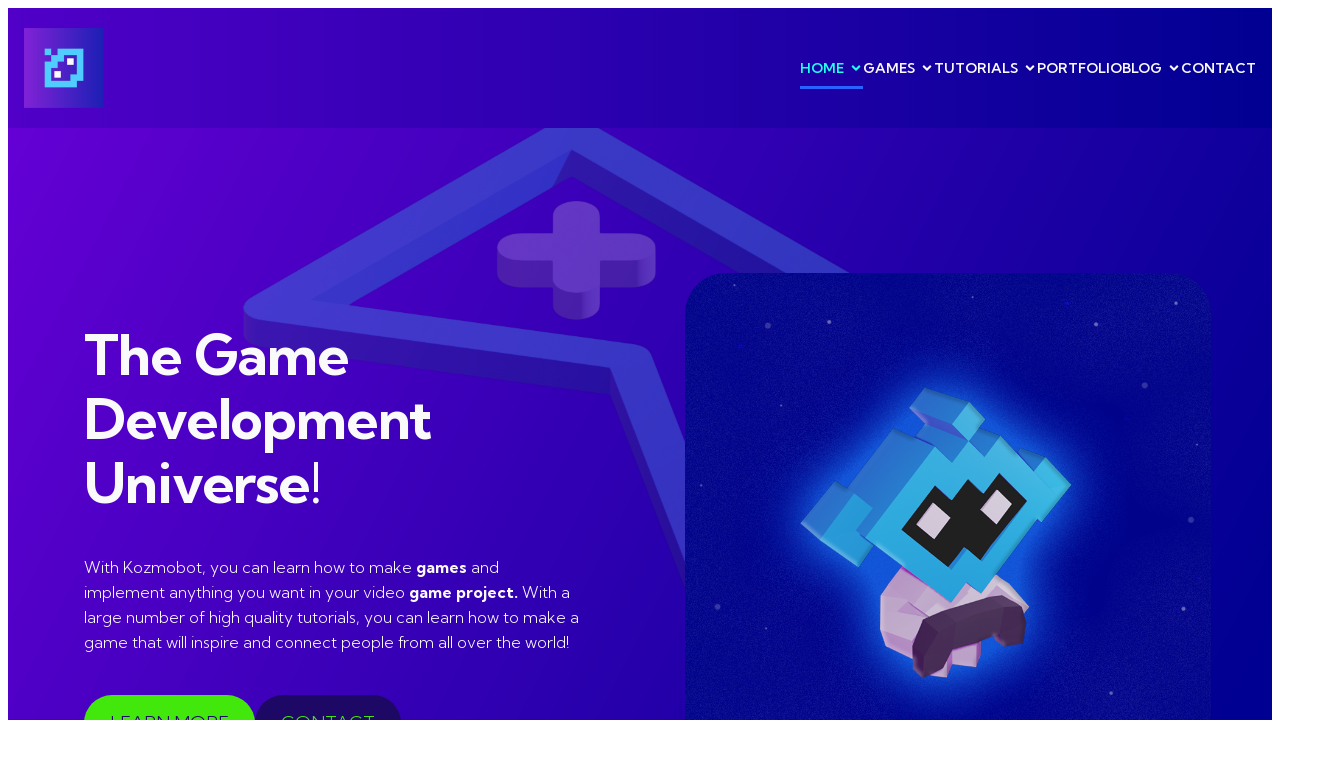

--- FILE ---
content_type: text/html; charset=UTF-8
request_url: http://kozmobot.com/
body_size: 303422
content:
<!DOCTYPE html>
<html lang="en-US" id="kubio">
<head>
	<meta charset="UTF-8" />
	<meta name="viewport" content="width=device-width, initial-scale=1" />
<meta name='robots' content='index, follow, max-image-preview:large, max-snippet:-1, max-video-preview:-1' />

	<!-- This site is optimized with the Yoast SEO plugin v26.7 - https://yoast.com/wordpress/plugins/seo/ -->
	<meta name="description" content="Learn how to make games and become a game developer! In this website, you can learn to create your own game from scratch to final product." />
	<link rel="canonical" href="http://kozmobot.com/" />
	<meta property="og:locale" content="en_US" />
	<meta property="og:type" content="website" />
	<meta property="og:title" content="KOZMOBOT - Learn how to make games, design assets and more!" />
	<meta property="og:description" content="Learn how to make games and become a game developer! In this website, you can learn to create your own game from scratch to final product." />
	<meta property="og:url" content="http://kozmobot.com/" />
	<meta property="og:site_name" content="KOZMOBOT" />
	<meta property="article:publisher" content="https://facebook.com/cosmobot22" />
	<meta property="article:modified_time" content="2025-08-23T16:18:50+00:00" />
	<meta property="og:image" content="https://kozmobot.com/wp-content/uploads/2025/01/wallpaper-kozmobot-edited-1.png" />
	<meta name="twitter:card" content="summary_large_image" />
	<meta name="twitter:site" content="@Kozmobot1" />
	<script type="application/ld+json" class="yoast-schema-graph">{"@context":"https://schema.org","@graph":[{"@type":"WebPage","@id":"http://kozmobot.com/","url":"http://kozmobot.com/","name":"KOZMOBOT - Learn how to make games, design assets and more!","isPartOf":{"@id":"http://kozmobot.com/#website"},"about":{"@id":"http://kozmobot.com/#organization"},"primaryImageOfPage":{"@id":"http://kozmobot.com/#primaryimage"},"image":{"@id":"http://kozmobot.com/#primaryimage"},"thumbnailUrl":"https://kozmobot.com/wp-content/uploads/2025/01/wallpaper-kozmobot-edited-1.png","datePublished":"2024-08-10T11:42:56+00:00","dateModified":"2025-08-23T16:18:50+00:00","description":"Learn how to make games and become a game developer! In this website, you can learn to create your own game from scratch to final product.","breadcrumb":{"@id":"http://kozmobot.com/#breadcrumb"},"inLanguage":"en-US","potentialAction":[{"@type":"ReadAction","target":["http://kozmobot.com/"]}]},{"@type":"ImageObject","inLanguage":"en-US","@id":"http://kozmobot.com/#primaryimage","url":"https://kozmobot.com/wp-content/uploads/2025/01/wallpaper-kozmobot-edited-1.png","contentUrl":"https://kozmobot.com/wp-content/uploads/2025/01/wallpaper-kozmobot-edited-1.png"},{"@type":"BreadcrumbList","@id":"http://kozmobot.com/#breadcrumb","itemListElement":[{"@type":"ListItem","position":1,"name":"Home"}]},{"@type":"WebSite","@id":"http://kozmobot.com/#website","url":"http://kozmobot.com/","name":"KOZMOBOT","description":"OFFICIAL GAME DEV WEBSITE","publisher":{"@id":"http://kozmobot.com/#organization"},"potentialAction":[{"@type":"SearchAction","target":{"@type":"EntryPoint","urlTemplate":"http://kozmobot.com/?s={search_term_string}"},"query-input":{"@type":"PropertyValueSpecification","valueRequired":true,"valueName":"search_term_string"}}],"inLanguage":"en-US"},{"@type":"Organization","@id":"http://kozmobot.com/#organization","name":"Kozmobot","url":"http://kozmobot.com/","logo":{"@type":"ImageObject","inLanguage":"en-US","@id":"http://kozmobot.com/#/schema/logo/image/","url":"","contentUrl":"","caption":"Kozmobot"},"image":{"@id":"http://kozmobot.com/#/schema/logo/image/"},"sameAs":["https://facebook.com/cosmobot22","https://x.com/Kozmobot1","https://www.instagram.com/kozmobot_channel/","https://www.pinterest.com/kozmobot22","https://www.youtube.com/channel/UClJ2kN-mA_TMOwLsZswyQGQ"]}]}</script>
	<!-- / Yoast SEO plugin. -->


<title>KOZMOBOT - Learn how to make games, design assets and more!</title>
<link rel='dns-prefetch' href='//fonts.googleapis.com' />
<link rel="alternate" type="application/rss+xml" title="KOZMOBOT  &raquo; Feed" href="http://kozmobot.com/feed/" />
<link rel="alternate" type="application/rss+xml" title="KOZMOBOT  &raquo; Comments Feed" href="http://kozmobot.com/comments/feed/" />
<script>
window._wpemojiSettings = {"baseUrl":"https:\/\/s.w.org\/images\/core\/emoji\/16.0.1\/72x72\/","ext":".png","svgUrl":"https:\/\/s.w.org\/images\/core\/emoji\/16.0.1\/svg\/","svgExt":".svg","source":{"concatemoji":"http:\/\/kozmobot.com\/wp-includes\/js\/wp-emoji-release.min.js?ver=6.8.3"}};
/*! This file is auto-generated */
!function(s,n){var o,i,e;function c(e){try{var t={supportTests:e,timestamp:(new Date).valueOf()};sessionStorage.setItem(o,JSON.stringify(t))}catch(e){}}function p(e,t,n){e.clearRect(0,0,e.canvas.width,e.canvas.height),e.fillText(t,0,0);var t=new Uint32Array(e.getImageData(0,0,e.canvas.width,e.canvas.height).data),a=(e.clearRect(0,0,e.canvas.width,e.canvas.height),e.fillText(n,0,0),new Uint32Array(e.getImageData(0,0,e.canvas.width,e.canvas.height).data));return t.every(function(e,t){return e===a[t]})}function u(e,t){e.clearRect(0,0,e.canvas.width,e.canvas.height),e.fillText(t,0,0);for(var n=e.getImageData(16,16,1,1),a=0;a<n.data.length;a++)if(0!==n.data[a])return!1;return!0}function f(e,t,n,a){switch(t){case"flag":return n(e,"\ud83c\udff3\ufe0f\u200d\u26a7\ufe0f","\ud83c\udff3\ufe0f\u200b\u26a7\ufe0f")?!1:!n(e,"\ud83c\udde8\ud83c\uddf6","\ud83c\udde8\u200b\ud83c\uddf6")&&!n(e,"\ud83c\udff4\udb40\udc67\udb40\udc62\udb40\udc65\udb40\udc6e\udb40\udc67\udb40\udc7f","\ud83c\udff4\u200b\udb40\udc67\u200b\udb40\udc62\u200b\udb40\udc65\u200b\udb40\udc6e\u200b\udb40\udc67\u200b\udb40\udc7f");case"emoji":return!a(e,"\ud83e\udedf")}return!1}function g(e,t,n,a){var r="undefined"!=typeof WorkerGlobalScope&&self instanceof WorkerGlobalScope?new OffscreenCanvas(300,150):s.createElement("canvas"),o=r.getContext("2d",{willReadFrequently:!0}),i=(o.textBaseline="top",o.font="600 32px Arial",{});return e.forEach(function(e){i[e]=t(o,e,n,a)}),i}function t(e){var t=s.createElement("script");t.src=e,t.defer=!0,s.head.appendChild(t)}"undefined"!=typeof Promise&&(o="wpEmojiSettingsSupports",i=["flag","emoji"],n.supports={everything:!0,everythingExceptFlag:!0},e=new Promise(function(e){s.addEventListener("DOMContentLoaded",e,{once:!0})}),new Promise(function(t){var n=function(){try{var e=JSON.parse(sessionStorage.getItem(o));if("object"==typeof e&&"number"==typeof e.timestamp&&(new Date).valueOf()<e.timestamp+604800&&"object"==typeof e.supportTests)return e.supportTests}catch(e){}return null}();if(!n){if("undefined"!=typeof Worker&&"undefined"!=typeof OffscreenCanvas&&"undefined"!=typeof URL&&URL.createObjectURL&&"undefined"!=typeof Blob)try{var e="postMessage("+g.toString()+"("+[JSON.stringify(i),f.toString(),p.toString(),u.toString()].join(",")+"));",a=new Blob([e],{type:"text/javascript"}),r=new Worker(URL.createObjectURL(a),{name:"wpTestEmojiSupports"});return void(r.onmessage=function(e){c(n=e.data),r.terminate(),t(n)})}catch(e){}c(n=g(i,f,p,u))}t(n)}).then(function(e){for(var t in e)n.supports[t]=e[t],n.supports.everything=n.supports.everything&&n.supports[t],"flag"!==t&&(n.supports.everythingExceptFlag=n.supports.everythingExceptFlag&&n.supports[t]);n.supports.everythingExceptFlag=n.supports.everythingExceptFlag&&!n.supports.flag,n.DOMReady=!1,n.readyCallback=function(){n.DOMReady=!0}}).then(function(){return e}).then(function(){var e;n.supports.everything||(n.readyCallback(),(e=n.source||{}).concatemoji?t(e.concatemoji):e.wpemoji&&e.twemoji&&(t(e.twemoji),t(e.wpemoji)))}))}((window,document),window._wpemojiSettings);
</script>
<link rel='stylesheet' id='kubio-block-library-css' href='http://kozmobot.com/wp-content/plugins/kubio/build/block-library/style.css?ver=1767811938' media='all' />
<style id='kubio-block-library-inline-css'>
.kubio-shape-circles{background-image:url('http://kozmobot.com/wp-content/plugins/kubio/lib/shapes/header-shapes/circles.png')}.kubio-shape-10degree-stripes{background-image:url('http://kozmobot.com/wp-content/plugins/kubio/lib/shapes/header-shapes/10degree-stripes.png')}.kubio-shape-rounded-squares-blue{background-image:url('http://kozmobot.com/wp-content/plugins/kubio/lib/shapes/header-shapes/rounded-squares-blue.png')}.kubio-shape-many-rounded-squares-blue{background-image:url('http://kozmobot.com/wp-content/plugins/kubio/lib/shapes/header-shapes/many-rounded-squares-blue.png')}.kubio-shape-two-circles{background-image:url('http://kozmobot.com/wp-content/plugins/kubio/lib/shapes/header-shapes/two-circles.png')}.kubio-shape-circles-2{background-image:url('http://kozmobot.com/wp-content/plugins/kubio/lib/shapes/header-shapes/circles-2.png')}.kubio-shape-circles-3{background-image:url('http://kozmobot.com/wp-content/plugins/kubio/lib/shapes/header-shapes/circles-3.png')}.kubio-shape-circles-gradient{background-image:url('http://kozmobot.com/wp-content/plugins/kubio/lib/shapes/header-shapes/circles-gradient.png')}.kubio-shape-circles-white-gradient{background-image:url('http://kozmobot.com/wp-content/plugins/kubio/lib/shapes/header-shapes/circles-white-gradient.png')}.kubio-shape-waves{background-image:url('http://kozmobot.com/wp-content/plugins/kubio/lib/shapes/header-shapes/waves.png')}.kubio-shape-waves-inverted{background-image:url('http://kozmobot.com/wp-content/plugins/kubio/lib/shapes/header-shapes/waves-inverted.png')}.kubio-shape-dots{background-image:url('http://kozmobot.com/wp-content/plugins/kubio/lib/shapes/header-shapes/dots.png')}.kubio-shape-left-tilted-lines{background-image:url('http://kozmobot.com/wp-content/plugins/kubio/lib/shapes/header-shapes/left-tilted-lines.png')}.kubio-shape-right-tilted-lines{background-image:url('http://kozmobot.com/wp-content/plugins/kubio/lib/shapes/header-shapes/right-tilted-lines.png')}.kubio-shape-right-tilted-strips{background-image:url('http://kozmobot.com/wp-content/plugins/kubio/lib/shapes/header-shapes/right-tilted-strips.png')}.kubio-shape-doodle{background-image:url('http://kozmobot.com/wp-content/plugins/kubio/lib/shapes/header-shapes/doodle.png')}.kubio-shape-falling-stars{background-image:url('http://kozmobot.com/wp-content/plugins/kubio/lib/shapes/header-shapes/falling-stars.png')}.kubio-shape-grain{background-image:url('http://kozmobot.com/wp-content/plugins/kubio/lib/shapes/header-shapes/grain.png')}.kubio-shape-poly1{background-image:url('http://kozmobot.com/wp-content/plugins/kubio/lib/shapes/header-shapes/poly1.png')}.kubio-shape-poly2{background-image:url('http://kozmobot.com/wp-content/plugins/kubio/lib/shapes/header-shapes/poly2.png')}.kubio-shape-wavy-lines{background-image:url('http://kozmobot.com/wp-content/plugins/kubio/lib/shapes/header-shapes/wavy-lines.png')}

:root { --kubio-color-1:41,98,255;--kubio-color-2:255,138,101;--kubio-color-3:144,164,174;--kubio-color-4:255,87,34;--kubio-color-5:250,250,250;--kubio-color-6:33,33,33;--kubio-color-1-variant-1:211,222,255;--kubio-color-1-variant-2:126,160,255;--kubio-color-1-variant-3:41,98,255;--kubio-color-1-variant-4:27,65,169;--kubio-color-1-variant-5:13,32,84;--kubio-color-2-variant-1:255,202,186;--kubio-color-2-variant-2:255,138,101;--kubio-color-2-variant-3:255,73,16;--kubio-color-2-variant-4:169,91,67;--kubio-color-2-variant-5:84,45,33;--kubio-color-3-variant-1:144,164,174;--kubio-color-3-variant-2:86,144,173;--kubio-color-3-variant-3:28,125,173;--kubio-color-3-variant-4:73,83,88;--kubio-color-3-variant-5:3,3,3;--kubio-color-4-variant-1:255,216,204;--kubio-color-4-variant-2:255,151,119;--kubio-color-4-variant-3:255,87,34;--kubio-color-4-variant-4:169,58,22;--kubio-color-4-variant-5:84,29,11;--kubio-color-5-variant-1:250,250,250;--kubio-color-5-variant-2:198,198,198;--kubio-color-5-variant-3:147,147,147;--kubio-color-5-variant-4:96,96,96;--kubio-color-5-variant-5:45,45,45;--kubio-color-6-variant-1:236,236,236;--kubio-color-6-variant-2:185,185,185;--kubio-color-6-variant-3:134,134,134;--kubio-color-6-variant-4:83,83,83;--kubio-color-6-variant-5:33,33,33 } .has-kubio-color-1-color{color:rgb(var(--kubio-color-1))} .has-kubio-color-1-background-color{background-color:rgb(var(--kubio-color-1))} [data-kubio] .has-kubio-color-1-color{color:rgb(var(--kubio-color-1))} [data-kubio] .has-kubio-color-1-background-color{background-color:rgb(var(--kubio-color-1))} .has-kubio-color-2-color{color:rgb(var(--kubio-color-2))} .has-kubio-color-2-background-color{background-color:rgb(var(--kubio-color-2))} [data-kubio] .has-kubio-color-2-color{color:rgb(var(--kubio-color-2))} [data-kubio] .has-kubio-color-2-background-color{background-color:rgb(var(--kubio-color-2))} .has-kubio-color-3-color{color:rgb(var(--kubio-color-3))} .has-kubio-color-3-background-color{background-color:rgb(var(--kubio-color-3))} [data-kubio] .has-kubio-color-3-color{color:rgb(var(--kubio-color-3))} [data-kubio] .has-kubio-color-3-background-color{background-color:rgb(var(--kubio-color-3))} .has-kubio-color-4-color{color:rgb(var(--kubio-color-4))} .has-kubio-color-4-background-color{background-color:rgb(var(--kubio-color-4))} [data-kubio] .has-kubio-color-4-color{color:rgb(var(--kubio-color-4))} [data-kubio] .has-kubio-color-4-background-color{background-color:rgb(var(--kubio-color-4))} .has-kubio-color-5-color{color:rgb(var(--kubio-color-5))} .has-kubio-color-5-background-color{background-color:rgb(var(--kubio-color-5))} [data-kubio] .has-kubio-color-5-color{color:rgb(var(--kubio-color-5))} [data-kubio] .has-kubio-color-5-background-color{background-color:rgb(var(--kubio-color-5))} .has-kubio-color-6-color{color:rgb(var(--kubio-color-6))} .has-kubio-color-6-background-color{background-color:rgb(var(--kubio-color-6))} [data-kubio] .has-kubio-color-6-color{color:rgb(var(--kubio-color-6))} [data-kubio] .has-kubio-color-6-background-color{background-color:rgb(var(--kubio-color-6))}



#kubio .style-hsxwExJqns-outer .wp-block-kubio-navigation-section__nav{animation-duration:0.5s;padding-top:20px;padding-bottom:20px;background-color:rgba(var(--kubio-color-6),0);}#kubio .style-hsxwExJqns-outer .h-navigation_sticky:not(.extra-1).wp-block-kubio-navigation-section__nav{padding-top:10px;padding-bottom:10px;background-color:#ffffff;box-shadow:0px 0px 10px 0px rgba(23, 25, 39, 0.1) ;}#kubio .style-o4mv064M8s-inner{text-align:left;height:auto;min-height:unset;}#kubio .style-o4mv064M8s-container{height:auto;min-height:unset;}#kubio .style-vhWuku20W6U-container{gap:10px;--kubio-gap-fallback:10px;text-decoration:none;}#kubio .style-vhWuku20W6U-container .kubio-logo-image{max-height:80px;}#kubio .style-vhWuku20W6U-image{max-height:70px;}#kubio .style-vhWuku20W6U-text{font-family:Urbanist,Helvetica, Arial, Sans-Serif, serif;font-weight:800;font-size:36px;letter-spacing:1px;color:rgba(var(--kubio-color-5),1);}#kubio .style-MS5a_tntu-J-inner{text-align:center;}#kubio .style-MS5a_tntu-J-container{height:auto;min-height:unset;}#kubio .style-7xBWCLvq6c7-container{height:50px;}#kubio .style-MPMgZVvSoKO-inner{text-align:right;height:auto;min-height:unset;}#kubio .style-MPMgZVvSoKO-container{height:auto;min-height:unset;}#kubio .style-JvV5nTk4AU-outer.bordered-active-item > .kubio-menu > ul > li::before,#kubio .style-JvV5nTk4AU-outer.bordered-active-item > .kubio-menu > ul > li::after{background-color:rgba(var(--kubio-color-1),1);height:3px;}#kubio .style-JvV5nTk4AU-outer.solid-active-item > .kubio-menu > ul > li::before,#kubio .style-JvV5nTk4AU-outer.solid-active-item > .kubio-menu > ul > li::after{background-color:white;border-top-left-radius:0%;border-top-right-radius:0%;border-bottom-left-radius:0%;border-bottom-right-radius:0%;}#kubio .style-JvV5nTk4AU-outer > .kubio-menu > ul{justify-content:flex-start;gap:40px;--kubio-gap-fallback:40px;}#kubio .style-JvV5nTk4AU-outer > .kubio-menu  > ul > li > a{font-weight:600;font-size:14px;line-height:1.5em;letter-spacing:0px;text-decoration:none;text-transform:uppercase;color:rgba(var(--kubio-color-5),1);padding-top:10px;padding-bottom:10px;padding-left:0px;padding-right:0px;}#kubio .style-JvV5nTk4AU-outer > .kubio-menu  > ul > li > a:hover,#kubio .style-JvV5nTk4AU-outer > .kubio-menu > ul > li > a.hover{color:#03ffc3;}#kubio .style-JvV5nTk4AU-outer > .kubio-menu > ul > li.current-menu-item > a,#kubio .style-JvV5nTk4AU-outer > .kubio-menu > ul > li.current_page_item > a{color:#22ffee;}#kubio .style-JvV5nTk4AU-outer > .kubio-menu  > ul > li > a > svg{padding-left:5px;padding-right:5px;}#kubio .style-JvV5nTk4AU-outer > .kubio-menu  li > ul{background-color:#ffffff;margin-left:5px;margin-right:5px;box-shadow:0px 0px 5px 2px rgba(0, 0, 0, 0.04) ;}#kubio .style-JvV5nTk4AU-outer > .kubio-menu  li > ul > li> a{font-size:14px;text-decoration:none;color:rgba(var(--kubio-color-6-variant-3),1);padding-top:10px;padding-bottom:10px;padding-left:20px;padding-right:20px;border-bottom-color:rgba(128,128,128,.2);border-bottom-width:1px;border-bottom-style:solid;background-color:rgb(255, 255, 255);}#kubio .style-JvV5nTk4AU-outer > .kubio-menu  li > ul > li > a:hover,#kubio .style-JvV5nTk4AU-outer > .kubio-menu  li > ul > li > a.hover{color:rgb(255, 255, 255);background-color:rgba(var(--kubio-color-1),1);}#kubio .style-JvV5nTk4AU-outer > .kubio-menu li > ul > li.current-menu-item > a,#kubio .style-JvV5nTk4AU-outer > .kubio-menu  li > ul > li.current_page_item > a{color:rgb(255, 255, 255);background-color:rgba(var(--kubio-color-1),1);}#kubio .style-JvV5nTk4AU-outer > .kubio-menu > ul > li > ul{margin-top:0px;}#kubio .style-JvV5nTk4AU-outer > .kubio-menu > ul > li > ul:before{height:0px;width:100%;}#kubio .style-heovQwlC27-icon{background-color:rgba(0, 0, 0, 0.1);border-top-color:black;border-top-width:0px;border-top-style:solid;border-right-color:black;border-right-width:0px;border-right-style:solid;border-bottom-color:black;border-bottom-width:0px;border-bottom-style:solid;border-left-color:black;border-left-width:0px;border-left-style:solid;border-top-left-radius:100%;border-top-right-radius:100%;border-bottom-left-radius:100%;border-bottom-right-radius:100%;fill:white;padding-top:5px;padding-bottom:5px;padding-left:5px;padding-right:5px;width:24px;height:24px;}.style-heovQwlC27-offscreen{background-color:rgba(var(--kubio-color-6),1);width:300px !important;}.style-heovQwlC27-offscreenOverlay{background-color:rgba(0,0,0,0.5);}#kubio .style--B_st5V2PD2-inner{text-align:center;}#kubio .style--B_st5V2PD2-container{height:auto;min-height:unset;}#kubio .style-uEEKRp3lPI7-container{gap:10px;--kubio-gap-fallback:10px;text-decoration:none;}#kubio .style-uEEKRp3lPI7-container .kubio-logo-image{max-height:70px;}#kubio .style-uEEKRp3lPI7-image{max-height:70px;}#kubio .style-6uvhruSb1oz-outer{background-color:unset;background-image:none;}#kubio .style-6uvhruSb1oz-outer > .kubio-menu > ul{--kubio-accordion-menu-offset:10px;}#kubio .style-6uvhruSb1oz-outer > .kubio-menu  > ul > li > a{font-weight:500;font-size:14px;text-decoration:none;color:rgba(var(--kubio-color-5),1);border-top-color:#808080;border-right-color:#808080;border-bottom-color:#808080;border-bottom-width:1px;border-bottom-style:solid;border-left-color:#808080;padding-top:12px;padding-bottom:12px;padding-left:40px;}#kubio .style-6uvhruSb1oz-outer > .kubio-menu  > ul > li > a > svg{padding-left:20px;padding-right:20px;}#kubio .style-6uvhruSb1oz-outer > .kubio-menu  li > ul > li> a{border-top-color:#808080;border-right-color:#808080;border-bottom-color:#808080;border-bottom-width:1px;border-bottom-style:solid;border-left-color:#808080;padding-top:12px;padding-bottom:12px;padding-left:40px;font-size:14px;text-decoration:none;}#kubio .style-6uvhruSb1oz-outer > .kubio-menu  li > ul > li > a > svg{padding-left:20px;padding-right:20px;}#kubio .style-FGdvFfFPHq2-inner{text-align:center;}#kubio .style-FGdvFfFPHq2-container{height:auto;min-height:unset;}#kubio .style-8-o1Jchgp_Z-outer p{color:rgba(var(--kubio-color-5),0.4);}#kubio .style-KFTMhA6WOVh-outer{height:auto;min-height:unset;background-color:#000000;background-image:linear-gradient(90deg,rgba( 81,0,200,1 ) 0%,rgba( 0,0,146,1 ) 100%);background-attachment:fixed;padding-top:0px;padding-bottom:0px;}#kubio .style-KFTMhA6WOVh-outer h1,#kubio .style-KFTMhA6WOVh-outer h1[data-kubio]{color:rgba(var(--kubio-color-5),1);}#kubio .style-KFTMhA6WOVh-outer h2,#kubio .style-KFTMhA6WOVh-outer h2[data-kubio]{color:rgba(var(--kubio-color-5),1);}#kubio .style-KFTMhA6WOVh-outer h3,#kubio .style-KFTMhA6WOVh-outer h3[data-kubio]{color:rgba(var(--kubio-color-5),1);}#kubio .style-KFTMhA6WOVh-outer h4,#kubio .style-KFTMhA6WOVh-outer h4[data-kubio]{color:rgba(var(--kubio-color-5),1);}#kubio .style-KFTMhA6WOVh-outer h5,#kubio .style-KFTMhA6WOVh-outer h5[data-kubio]{color:rgba(var(--kubio-color-5),1);}#kubio .style-KFTMhA6WOVh-outer h6,#kubio .style-KFTMhA6WOVh-outer h6[data-kubio]{color:rgba(var(--kubio-color-5),1);}#kubio .style-KFTMhA6WOVh-outer,#kubio .style-KFTMhA6WOVh-outer [data-kubio]:not(h1):not(h2):not(h3):not(h4):not(h5):not(h6),#kubio .style-KFTMhA6WOVh-outer p,#kubio .style-KFTMhA6WOVh-outer p[data-kubio]{color:rgba(var(--kubio-color-5),1);}#kubio .style-7tGyafndkJ-outer{background-color:rgba(var(--kubio-color-6),1);background-image:url("https://kozmobot.com/wp-content/uploads/2024/08/gamedev-space.png");background-size:cover;background-position:50% 54%;background-attachment:fixed;background-repeat:no-repeat;}#kubio .style-7tGyafndkJ-outer,#kubio .style-7tGyafndkJ-outer [data-kubio]:not(h1):not(h2):not(h3):not(h4):not(h5):not(h6),#kubio .style-7tGyafndkJ-outer p,#kubio .style-7tGyafndkJ-outer p[data-kubio]{color:rgba(var(--kubio-color-5),1);}#kubio .style-7tGyafndkJ-outer h1,#kubio .style-7tGyafndkJ-outer h1[data-kubio]{color:rgba(var(--kubio-color-5),1);}#kubio .style-7tGyafndkJ-outer h2,#kubio .style-7tGyafndkJ-outer h2[data-kubio]{color:rgba(var(--kubio-color-5),1);}#kubio .style-7tGyafndkJ-outer h3,#kubio .style-7tGyafndkJ-outer h3[data-kubio]{color:rgba(var(--kubio-color-5),1);}#kubio .style-7tGyafndkJ-outer h4,#kubio .style-7tGyafndkJ-outer h4[data-kubio]{color:rgba(var(--kubio-color-5),1);}#kubio .style-7tGyafndkJ-outer h5,#kubio .style-7tGyafndkJ-outer h5[data-kubio]{color:rgba(var(--kubio-color-5),1);}#kubio .style-7tGyafndkJ-outer h6,#kubio .style-7tGyafndkJ-outer h6[data-kubio]{color:rgba(var(--kubio-color-5),1);}#kubio .style-6pcWIA0D28-inner{text-align:left;}#kubio .style-6pcWIA0D28-container{height:auto;min-height:unset;}#kubio .wp-block.wp-block-kubio-heading__text.style-9BRok-SmSq-text{text-align:left;}#kubio .wp-block.wp-block-kubio-heading__text.style-9BRok-SmSq-text .text-wrapper-fancy svg path{stroke:#000000;stroke-linejoin:initial;stroke-linecap:initial;stroke-width:8px;}#kubio p.wp-block.wp-block-kubio-text__text.style-fVH_HQdqGe-text{text-align:left;}#kubio .style-uRxWoRNsq3-inner{text-align:center;}#kubio .style-uRxWoRNsq3-container{height:auto;min-height:unset;}#kubio .style-iJa8gkob9F-inner{text-align:left;}#kubio .style-iJa8gkob9F-container{height:auto;min-height:unset;}#kubio .wp-block.wp-block-kubio-heading__text.style-N419vpTnE3-text{text-align:left;}#kubio .wp-block.wp-block-kubio-heading__text.style-N419vpTnE3-text .text-wrapper-fancy svg path{stroke:#000000;stroke-linejoin:initial;stroke-linecap:initial;stroke-width:8px;}#kubio .style-4_lfNeby0-inner{text-align:center;}#kubio .style-4_lfNeby0-container{height:auto;min-height:unset;}#kubio .style-hC67QnfPYQ-outer{background-image:url("https://kozmobot.com/wp-content/uploads/2024/08/gamedev-space.png");background-size:cover;background-position:50% 50%;background-attachment:fixed;background-repeat:no-repeat;}#kubio .style-J2iVwELB3f-inner{text-align:left;}#kubio .style-J2iVwELB3f-container{height:auto;min-height:unset;}#kubio .wp-block.wp-block-kubio-heading__text.style-AWhTjEK3ZE-text{text-align:center;color:rgba(var(--kubio-color-5),1);}#kubio .wp-block.wp-block-kubio-heading__text.style-AWhTjEK3ZE-text .text-wrapper-fancy svg path{stroke:#000000;stroke-linejoin:initial;stroke-linecap:initial;stroke-width:8px;}#kubio .style-mXzfsnpzY95-inner{text-align:left;background-color:rgba(var(--kubio-color-5),1);border-top-left-radius:6px;border-top-right-radius:6px;border-bottom-left-radius:6px;border-bottom-right-radius:6px;box-shadow:0px 19px 38px 0px rgba(0, 0, 0, 0.16) ;}#kubio .style-mXzfsnpzY95-container{height:auto;min-height:unset;}#kubio .style-F7vPpvBIg9Z-image{border-top-left-radius:6px;border-top-right-radius:6px;border-bottom-left-radius:6px;border-bottom-right-radius:6px;}#kubio .style-F7vPpvBIg9Z-frameImage{border-top-left-radius:6px;border-top-right-radius:6px;border-bottom-left-radius:6px;border-bottom-right-radius:6px;}#kubio .style-F7vPpvBIg9Z-overlay{border-top-left-radius:6px;border-top-right-radius:6px;border-bottom-left-radius:6px;border-bottom-right-radius:6px;}#kubio .style-bWj2D7LxfGx-inner{text-align:left;}#kubio .style-bWj2D7LxfGx-container{height:auto;min-height:unset;}#kubio .wp-block.wp-block-kubio-heading__text.style-qNtmB4wnyF0-text .text-wrapper-fancy svg path{stroke:#000000;stroke-linejoin:initial;stroke-linecap:initial;stroke-width:8px;}#kubio .style-lLlOa1hodvT-inner{text-align:right;padding-left:30px;}#kubio .style-lLlOa1hodvT-container{height:auto;min-height:unset;}#kubio .style-Ck2v8lo93pR-inner{fill:rgba(var(--kubio-color-1),1);width:30px;height:30px;min-width:30px;min-height:30px;}#kubio .style-Ck2v8lo93pR-inner:hover{fill:rgba(var(--kubio-color-6),1);}#kubio .style-V5Tm8r6FYr-inner{text-align:center;}#kubio .style-V5Tm8r6FYr-container{height:auto;min-height:unset;}#kubio .style-995rQ4tAnzU-outer a.style-995rQ4tAnzU-link{text-align:center;background-color:rgba(var(--kubio-color-1),1);font-weight:600;font-size:12px;line-height:1;letter-spacing:1px;text-decoration:none;text-transform:uppercase;color:#fff;border-top-color:rgba(var(--kubio-color-1),1);border-top-width:2px;border-top-style:solid;border-right-color:rgba(var(--kubio-color-1),1);border-right-width:2px;border-right-style:solid;border-bottom-color:rgba(var(--kubio-color-1),1);border-bottom-width:2px;border-bottom-style:solid;border-left-color:rgba(var(--kubio-color-1),1);border-left-width:2px;border-left-style:solid;border-top-left-radius:5px;border-top-right-radius:5px;border-bottom-left-radius:5px;border-bottom-right-radius:5px;padding-top:12px;padding-bottom:12px;padding-left:24px;padding-right:24px;justify-content:center;}#kubio .style-995rQ4tAnzU-outer a.style-995rQ4tAnzU-link:hover{background-color:rgba(var(--kubio-color-1-variant-4),1);border-top-color:rgba(var(--kubio-color-1-variant-4),1);border-right-color:rgba(var(--kubio-color-1-variant-4),1);border-bottom-color:rgba(var(--kubio-color-1-variant-4),1);border-left-color:rgba(var(--kubio-color-1-variant-4),1);}#kubio a.style-995rQ4tAnzU-link .style-995rQ4tAnzU-icon{width:12px;height:12px;min-width:12px;min-height:12px;margin-left:10px;margin-right:0px;}#kubio .style-XsW8DsrC1gw-inner{text-align:left;background-color:rgba(var(--kubio-color-1-variant-4),1);border-top-left-radius:15px;border-top-right-radius:15px;border-bottom-left-radius:15px;border-bottom-right-radius:15px;}#kubio .style-XsW8DsrC1gw-container{height:auto;min-height:unset;}#kubio .style-58OKPgeiyPq-image{border-top-left-radius:13px;border-top-right-radius:13px;border-bottom-left-radius:13px;border-bottom-right-radius:13px;}#kubio .style-58OKPgeiyPq-frameImage{border-top-left-radius:6px;border-top-right-radius:6px;border-bottom-left-radius:6px;border-bottom-right-radius:6px;}#kubio .style-58OKPgeiyPq-overlay{border-top-left-radius:13px;border-top-right-radius:13px;border-bottom-left-radius:13px;border-bottom-right-radius:13px;}#kubio .style-v2gkcOddvCw-inner{text-align:left;}#kubio .style-v2gkcOddvCw-container{height:auto;min-height:unset;}#kubio .wp-block.wp-block-kubio-heading__text.style-Ecmh98-bPEa-text{color:rgba(var(--kubio-color-5),1);}#kubio .wp-block.wp-block-kubio-heading__text.style-Ecmh98-bPEa-text .text-wrapper-fancy svg path{stroke:#000000;stroke-linejoin:initial;stroke-linecap:initial;stroke-width:8px;}#kubio .style-fqYhtcXMJPF-inner{text-align:right;padding-left:30px;}#kubio .style-fqYhtcXMJPF-container{height:auto;min-height:unset;}#kubio .style-iA-pzvY8S9J-inner{fill:rgba(var(--kubio-color-5),1);width:30px;height:30px;min-width:30px;min-height:30px;}#kubio .style-iA-pzvY8S9J-inner:hover{fill:#fff322;}#kubio .style-J1a02EOeE-outer{min-height:100vh;padding-bottom:0px;box-shadow:none;background-image:url("https://kozmobot.com/wp-content/uploads/2024/08/gamedev-space.png");background-size:cover;background-position:50% 50%;background-attachment:fixed;background-repeat:no-repeat;}#kubio .style-pqCHuJnJcm-inner{text-align:center;height:auto;min-height:unset;}#kubio .style-pqCHuJnJcm-container{height:auto;min-height:unset;}#kubio .style-pXe2tZT_p-image{max-height:333px;}#kubio .style-pXe2tZT_p-frameContainer{max-height:333px;}#kubio .wp-block.wp-block-kubio-heading__text.style-IaUFDhA7nR-text{color:rgba(var(--kubio-color-5),1);}#kubio .wp-block.wp-block-kubio-heading__text.style-IaUFDhA7nR-text .text-wrapper-fancy svg path{stroke:#000000;stroke-linejoin:initial;stroke-linecap:initial;stroke-width:8px;}#kubio p.wp-block.wp-block-kubio-text__text.style-_XBZumFi98-text{color:rgba(var(--kubio-color-5),1);}#kubio .style-HEF62NFdS_5-outer a.style-HEF62NFdS_5-link{padding-top:16px;padding-bottom:16px;padding-left:32px;padding-right:32px;font-weight:600;font-size:14px;line-height:1;letter-spacing:1px;text-decoration:none;text-transform:uppercase;color:#fff;text-align:center;background-color:rgba(var(--kubio-color-1),1);border-top-color:rgba(var(--kubio-color-1),1);border-top-width:2px;border-top-style:solid;border-right-color:rgba(var(--kubio-color-1),1);border-right-width:2px;border-right-style:solid;border-bottom-color:rgba(var(--kubio-color-1),1);border-bottom-width:2px;border-bottom-style:solid;border-left-color:rgba(var(--kubio-color-1),1);border-left-width:2px;border-left-style:solid;border-top-left-radius:6px;border-top-right-radius:6px;border-bottom-left-radius:6px;border-bottom-right-radius:6px;justify-content:center;}#kubio .style-HEF62NFdS_5-outer a.style-HEF62NFdS_5-link:hover{background-color:rgba(var(--kubio-color-1-variant-4),1);border-top-color:rgba(var(--kubio-color-1-variant-4),1);border-right-color:rgba(var(--kubio-color-1-variant-4),1);border-bottom-color:rgba(var(--kubio-color-1-variant-4),1);border-left-color:rgba(var(--kubio-color-1-variant-4),1);}#kubio a.style-HEF62NFdS_5-link .style-HEF62NFdS_5-icon{width:12px;height:12px;min-width:12px;min-height:12px;margin-left:0px;margin-right:10px;}#kubio .style-EM60DQGj5d-outer{background-color:rgba(var(--kubio-color-5),1);}#kubio .style-qdw29PIuqov-inner{text-align:center;}#kubio .style-qdw29PIuqov-container{height:auto;min-height:unset;}#kubio .style-i1YktrNFSn-inner{fill:rgba(var(--kubio-color-1),1);width:50px;height:50px;min-width:50px;min-height:50px;padding-top:0px;padding-bottom:20px;}#kubio p.wp-block.wp-block-kubio-text__text.style-FLayaBwNT7i-text{font-size:24px;}#kubio .style-PNx_LsXcR-inner{text-align:center;}#kubio .style-PNx_LsXcR-container{height:auto;min-height:unset;}#kubio .style-8iwOCLvoTc-outer{min-height:100vh;padding-bottom:0px;box-shadow:none;background-image:url("https://kozmobot.com/wp-content/uploads/2025/05/robotic-test-render.png");background-size:cover;background-position:50% 50%;background-attachment:fixed;background-repeat:no-repeat;}#kubio .style-b14NQwZk30-outer{height:auto;min-height:unset;background-color:rgba(var(--kubio-color-6),0.05);}#kubio .style-b14NQwZk30-inner{margin-top:0px;}#kubio .style-gLOLyfzhYB-inner{text-align:center;height:auto;min-height:unset;}#kubio .style-gLOLyfzhYB-container{height:auto;min-height:unset;}#kubio .style-AnUykkp0A0-outer{box-shadow:none;}#kubio .style-AnUykkp0A0-inner{fill:rgba(var(--kubio-color-5),1);background-color:rgba(var(--kubio-color-1),1);border-top-left-radius:300px;border-top-right-radius:300px;border-bottom-left-radius:300px;border-bottom-right-radius:300px;padding-top:30px;padding-bottom:30px;padding-left:30px;padding-right:30px;box-shadow:none;margin-bottom:10px;width:70px;height:70px;min-width:70px;min-height:70px;}#kubio .wp-block.wp-block-kubio-heading__text.style-NBdeLWXWk_-text{letter-spacing:1px;text-transform:uppercase;}#kubio .wp-block.wp-block-kubio-heading__text.style-NBdeLWXWk_-text .text-wrapper-fancy svg path{stroke:#000000;stroke-linejoin:initial;stroke-linecap:initial;stroke-width:8px;}#kubio .style-ZEf4GpKHL-outer{min-height:100vh;padding-bottom:0px;box-shadow:none;background-image:linear-gradient(120deg,rgba( 9,66,158,1 ) 0%,rgba( 4,130,113,1 ) 100%);background-attachment:fixed;}#kubio .style-U9pPX8gII-container{margin-top:0px;}#kubio .style-local-5-container{flex:0 0 auto;ms-flex:0 0 auto;width:auto;max-width:100%;}#kubio .style-local-7-container{flex:1 1 0;ms-flex:1 1 0%;max-width:100%;}#kubio .style-local-9-container{flex:0 0 auto;ms-flex:0 0 auto;width:auto;max-width:100%;}#kubio .style-local-15-container{flex:1 1 0;ms-flex:1 1 0%;max-width:100%;}#kubio .style-local-20-container{flex:0 0 auto;-ms-flex:0 0 auto;}#kubio .style-local-25-container{width:50%;flex:0 0 auto;-ms-flex:0 0 auto;}#kubio .style-local-28-container{width:50%;flex:0 0 auto;-ms-flex:0 0 auto;}#kubio .style-local-31-container{flex:0 0 auto;-ms-flex:0 0 auto;}#kubio .style-local-34-container{flex:0 0 auto;-ms-flex:0 0 auto;}#kubio .style-local-38-container{flex:1 1 0;ms-flex:1 1 0%;max-width:100%;}#kubio .style-local-41-container{flex:0 0 auto;-ms-flex:0 0 auto;}#kubio .style-local-44-container{flex:1 1 0;ms-flex:1 1 0%;max-width:100%;}#kubio .style-local-46-container{flex:0 0 auto;ms-flex:0 0 auto;width:auto;max-width:100%;}#kubio .style-local-48-container{flex:0 0 auto;-ms-flex:0 0 auto;}#kubio .style-local-51-container{flex:1 1 0;ms-flex:1 1 0%;max-width:100%;}#kubio .style-local-53-container{flex:0 0 auto;ms-flex:0 0 auto;width:auto;max-width:100%;}#kubio .style-local-55-container{flex:0 0 auto;-ms-flex:0 0 auto;}#kubio .style-local-58-container{flex:1 1 0;ms-flex:1 1 0%;max-width:100%;}#kubio .style-local-60-container{flex:0 0 auto;ms-flex:0 0 auto;width:auto;max-width:100%;}#kubio .style-local-62-container{flex:0 0 auto;-ms-flex:0 0 auto;}#kubio .style-local-65-container{flex:1 1 0;ms-flex:1 1 0%;max-width:100%;}#kubio .style-local-67-container{flex:0 0 auto;ms-flex:0 0 auto;width:auto;max-width:100%;}#kubio .style-local-69-container{flex:0 0 auto;-ms-flex:0 0 auto;}#kubio .style-local-72-container{flex:1 1 0;ms-flex:1 1 0%;max-width:100%;}#kubio .style-local-74-container{flex:0 0 auto;ms-flex:0 0 auto;width:auto;max-width:100%;}#kubio .style-local-76-container{flex:0 0 auto;-ms-flex:0 0 auto;}#kubio .style-local-79-container{flex:1 1 0;ms-flex:1 1 0%;max-width:100%;}#kubio .style-local-81-container{flex:0 0 auto;ms-flex:0 0 auto;width:auto;max-width:100%;}#kubio .style-local-85-container{flex:1 1 0;ms-flex:1 1 0%;max-width:100%;}#kubio .style-local-88-container{flex:0 0 auto;ms-flex:0 0 auto;width:auto;max-width:100%;}#kubio .style-local-92-container{flex:0 0 auto;-ms-flex:0 0 auto;}#kubio .style-local-95-container{flex:1 1 0;ms-flex:1 1 0%;max-width:100%;}#kubio .style-local-97-container{flex:0 0 auto;ms-flex:0 0 auto;width:auto;max-width:100%;}#kubio .style-local-99-container{flex:0 0 auto;-ms-flex:0 0 auto;}#kubio .style-local-102-container{flex:1 1 0;ms-flex:1 1 0%;max-width:100%;}#kubio .style-local-104-container{flex:0 0 auto;ms-flex:0 0 auto;width:auto;max-width:100%;}#kubio .style-local-106-container{flex:0 0 auto;-ms-flex:0 0 auto;}#kubio .style-local-109-container{flex:1 1 0;ms-flex:1 1 0%;max-width:100%;}#kubio .style-local-111-container{flex:0 0 auto;ms-flex:0 0 auto;width:auto;max-width:100%;}#kubio .style-local-113-container{flex:0 0 auto;-ms-flex:0 0 auto;}#kubio .style-local-116-container{flex:1 1 0;ms-flex:1 1 0%;max-width:100%;}#kubio .style-local-118-container{flex:0 0 auto;ms-flex:0 0 auto;width:auto;max-width:100%;}#kubio .style-local-120-container{flex:0 0 auto;-ms-flex:0 0 auto;}#kubio .style-local-123-container{flex:1 1 0;ms-flex:1 1 0%;max-width:100%;}#kubio .style-local-125-container{flex:0 0 auto;ms-flex:0 0 auto;width:auto;max-width:100%;}#kubio .style-local-127-container{flex:0 0 auto;-ms-flex:0 0 auto;}#kubio .style-local-130-container{flex:1 1 0;ms-flex:1 1 0%;max-width:100%;}#kubio .style-local-132-container{flex:0 0 auto;ms-flex:0 0 auto;width:auto;max-width:100%;}#kubio .style-local-136-container{flex:0 0 auto;-ms-flex:0 0 auto;}#kubio .style-local-145-container{flex:0 0 auto;-ms-flex:0 0 auto;}#kubio .style-local-149-container{flex:1 1 0;ms-flex:1 1 0%;max-width:100%;}#kubio .style-local-152-container{flex:0 0 auto;ms-flex:0 0 auto;width:auto;max-width:100%;}#kubio .style-local-155-container{flex:0 0 auto;-ms-flex:0 0 auto;}#kubio .style-local-158-container{flex:0 0 auto;-ms-flex:0 0 auto;}#kubio .style-local-166-container{flex:0 0 auto;-ms-flex:0 0 auto;}#kubio .style-local-170-container{flex:0 0 auto;-ms-flex:0 0 auto;}#kubio .style-local-174-container{flex:0 0 auto;-ms-flex:0 0 auto;}#kubio .style-local-180-container{width:70%;flex:0 0 auto;-ms-flex:0 0 auto;}body .style-6pcWIA0D28-container > * > .h-y-container > *:not(:last-child){margin-bottom:40px;}body .style-qdw29PIuqov-container > * > .h-y-container > *:not(:last-child){margin-bottom:10px;}.h-y-container > *:not(:last-child),.h-x-container-inner > *{margin-bottom:20px;}.h-x-container-inner,.h-column__content > .h-x-container > *:last-child,.h-y-container > .kubio-block-inserter{margin-bottom:-20px;}.h-x-container-inner{margin-left:-10px;margin-right:-10px;}.h-x-container-inner > *{padding-left:10px;padding-right:10px;}[data-kubio] a:not([class*=wp-block-button]),.with-kubio-global-style a:not([class*=wp-block-button]),a:not([class*=wp-block-button])[data-kubio],.wp-block-woocommerce-mini-cart-contents a:not([class*=wp-block-button]){font-family:Kumbh Sans,Helvetica, Arial, Sans-Serif, serif;font-weight:400;font-size:16px;line-height:1.5;text-decoration:underline;text-transform:none;color:rgba(var(--kubio-color-1),1);}[data-kubio] a:not([class*=wp-block-button]):hover,.with-kubio-global-style a:not([class*=wp-block-button]):hover,a:not([class*=wp-block-button])[data-kubio]:hover,.wp-block-woocommerce-mini-cart-contents a:not([class*=wp-block-button]):hover{color:rgba(var(--kubio-color-2),1);}[data-kubio] h1,.with-kubio-global-style h1,h1[data-kubio],.wp-block-woocommerce-mini-cart-contents h1{font-family:Kumbh Sans,Helvetica, Arial, Sans-Serif, serif;font-weight:700;font-size:5.5em;line-height:1.26;text-transform:none;color:rgba(var(--kubio-color-6),1);}[data-kubio] h2,.with-kubio-global-style h2,h2[data-kubio],.wp-block-woocommerce-mini-cart-contents h2{font-family:Kumbh Sans,Helvetica, Arial, Sans-Serif, serif;font-weight:500;font-size:3.5em;line-height:1.143;text-transform:none;color:rgba(var(--kubio-color-6),1);}[data-kubio] h3,.with-kubio-global-style h3,h3[data-kubio],.wp-block-woocommerce-mini-cart-contents h3{font-family:Kumbh Sans,Helvetica, Arial, Sans-Serif, serif;font-weight:300;font-size:2.25em;line-height:1.25;text-transform:none;color:rgba(var(--kubio-color-6),1);}[data-kubio] h4,.with-kubio-global-style h4,h4[data-kubio],.wp-block-woocommerce-mini-cart-contents h4{font-family:Kumbh Sans,Helvetica, Arial, Sans-Serif, serif;font-weight:600;font-size:1.6em;line-height:1.6;text-transform:none;color:rgba(var(--kubio-color-2),1);}[data-kubio] h5,.with-kubio-global-style h5,h5[data-kubio],.wp-block-woocommerce-mini-cart-contents h5{font-family:Kumbh Sans,Helvetica, Arial, Sans-Serif, serif;font-weight:700;font-size:1.2em;line-height:1.55;text-transform:none;color:rgba(var(--kubio-color-1),1);}[data-kubio] h6,.with-kubio-global-style h6,h6[data-kubio],.wp-block-woocommerce-mini-cart-contents h6{font-family:Kumbh Sans,Helvetica, Arial, Sans-Serif, serif;font-weight:400;font-size:0.9em;line-height:1.6;letter-spacing:1.3px;text-transform:uppercase;color:rgba(var(--kubio-color-2),1);}[data-kubio],.with-kubio-global-style,[data-kubio] p,.with-kubio-global-style p,p[data-kubio],.wp-block-woocommerce-mini-cart-contents{font-family:Kumbh Sans,Helvetica, Arial, Sans-Serif, serif;font-weight:300;font-size:16px;line-height:1.6;text-transform:none;color:rgba(var(--kubio-color-6),1);}[data-kubio] .h-lead,.with-kubio-global-style .h-lead,.h-lead[data-kubio]{font-family:Kumbh Sans,Helvetica, Arial, Sans-Serif, serif;font-weight:500;font-size:1.2em;line-height:1.5;text-transform:none;color:rgba(var(--kubio-color-6-variant-4),1);}div.h-section-global-spacing{padding-top:100px;padding-bottom:100px;}.h-global-transition,.h-global-transition-all,.h-global-transition-all *{transition-duration:1s;}[data-kubio] input[type='color'],[data-kubio] input[type='date'],[data-kubio] input[type='datetime'],[data-kubio] input[type='datetime-local'],[data-kubio] input[type='email'],[data-kubio] input[type='month'],[data-kubio] input[type='number'],[data-kubio] input[type='password'],[data-kubio] input[type='search'],[data-kubio] input[type='tel'],[data-kubio] input[type='text'],[data-kubio] input[type='url'],[data-kubio] input[type='week'],[data-kubio] input[type='time'],[data-kubio] input:not([type]),[data-kubio] textarea,[data-kubio] select{font-family:Open Sans,Helvetica, Arial, Sans-Serif, serif;font-weight:400;font-size:16px;line-height:1.6;text-transform:none;background-color:rgba(var(--kubio-color-5),1);border-top-color:rgba(var(--kubio-color-5-variant-2),1);border-top-width:1px;border-top-style:solid;border-right-color:rgba(var(--kubio-color-5-variant-2),1);border-right-width:1px;border-right-style:solid;border-bottom-color:rgba(var(--kubio-color-5-variant-2),1);border-bottom-width:1px;border-bottom-style:solid;border-left-color:rgba(var(--kubio-color-5-variant-2),1);border-left-width:1px;border-left-style:solid;border-top-left-radius:4px;border-top-right-radius:4px;border-bottom-left-radius:4px;border-bottom-right-radius:4px;padding-top:4px;padding-bottom:4px;padding-left:10px;padding-right:10px;margin-bottom:10px;}[data-kubio] input[type='color']:hover,[data-kubio] input[type='date']:hover,[data-kubio] input[type='datetime']:hover,[data-kubio] input[type='datetime-local']:hover,[data-kubio] input[type='email']:hover,[data-kubio] input[type='month']:hover,[data-kubio] input[type='number']:hover,[data-kubio] input[type='password']:hover,[data-kubio] input[type='search']:hover,[data-kubio] input[type='tel']:hover,[data-kubio] input[type='text']:hover,[data-kubio] input[type='url']:hover,[data-kubio] input[type='week']:hover,[data-kubio] input[type='time']:hover,[data-kubio] input:not([type]):hover,[data-kubio] textarea:hover,[data-kubio] select:hover{color:rgba(var(--kubio-color-6),1);border-top-color:rgba(var(--kubio-color-6-variant-1),1);border-right-color:rgba(var(--kubio-color-6-variant-1),1);border-bottom-color:rgba(var(--kubio-color-6-variant-1),1);border-left-color:rgba(var(--kubio-color-6-variant-1),1);}[data-kubio] input[type='color']:focus,[data-kubio] input[type='date']:focus,[data-kubio] input[type='datetime']:focus,[data-kubio] input[type='datetime-local']:focus,[data-kubio] input[type='email']:focus,[data-kubio] input[type='month']:focus,[data-kubio] input[type='number']:focus,[data-kubio] input[type='password']:focus,[data-kubio] input[type='search']:focus,[data-kubio] input[type='tel']:focus,[data-kubio] input[type='text']:focus,[data-kubio] input[type='url']:focus,[data-kubio] input[type='week']:focus,[data-kubio] input[type='time']:focus,[data-kubio] input:not([type]):focus,[data-kubio] textarea:focus,[data-kubio] select:focus{color:rgba(var(--kubio-color-6),1);border-top-color:rgba(var(--kubio-color-1),1);border-right-color:rgba(var(--kubio-color-1),1);border-bottom-color:rgba(var(--kubio-color-1),1);border-left-color:rgba(var(--kubio-color-1),1);}[data-kubio] input[type='button'],[data-kubio] button:where(:not(.wp-block-accordion-heading__toggle):not(.wp-block-navigation-submenu__toggle):not(.wc-block-mini-cart__button):not(.wp-block-woocommerce-accordion-header .accordion-item__toggle)){background-color:rgba(var(--kubio-color-1),1);border-top-color:rgba(var(--kubio-color-1),1);border-top-width:2px;border-top-style:solid;border-right-color:rgba(var(--kubio-color-1),1);border-right-width:2px;border-right-style:solid;border-bottom-color:rgba(var(--kubio-color-1),1);border-bottom-width:2px;border-bottom-style:solid;border-left-color:rgba(var(--kubio-color-1),1);border-left-width:2px;border-left-style:solid;border-top-left-radius:4px;border-top-right-radius:4px;border-bottom-left-radius:4px;border-bottom-right-radius:4px;color:rgba(var(--kubio-color-5),1);padding-top:8px;padding-bottom:8px;padding-left:25px;padding-right:24px;}[data-kubio] input[type='button']:hover,[data-kubio] button:where(:not(.wp-block-accordion-heading__toggle):not(.wp-block-navigation-submenu__toggle):not(.wc-block-mini-cart__button):not(.wp-block-woocommerce-accordion-header .accordion-item__toggle)):hover{background-color:rgba(var(--kubio-color-1-variant-4),1);border-top-color:rgba(var(--kubio-color-1-variant-4),1);border-right-color:rgba(var(--kubio-color-1-variant-4),1);border-bottom-color:rgba(var(--kubio-color-1-variant-4),1);border-left-color:rgba(var(--kubio-color-1-variant-4),1);}[data-kubio] input[type='button']:disabled,[data-kubio] button:where(:not(.wp-block-accordion-heading__toggle):not(.wp-block-navigation-submenu__toggle):not(.wc-block-mini-cart__button):not(.wp-block-woocommerce-accordion-header .accordion-item__toggle)):disabled,[data-kubio] input[type='button'][disabled],[data-kubio] button:where(:not(.wp-block-accordion-heading__toggle):not(.wp-block-navigation-submenu__toggle):not(.wc-block-mini-cart__button):not(.wp-block-woocommerce-accordion-header .accordion-item__toggle))[disabled]{background-color:rgba(var(--kubio-color-5-variant-2),1);border-top-color:rgba(var(--kubio-color-5-variant-2),1);border-right-color:rgba(var(--kubio-color-5-variant-2),1);border-bottom-color:rgba(var(--kubio-color-5-variant-2),1);border-left-color:rgba(var(--kubio-color-5-variant-2),1);color:rgba(var(--kubio-color-5-variant-3),1);}[data-kubio] input[type='submit'],[data-kubio] button[type='submit']{border-top-color:rgba(var(--kubio-color-1),1);border-top-width:2px;border-top-style:solid;border-right-color:rgba(var(--kubio-color-1),1);border-right-width:2px;border-right-style:solid;border-bottom-color:rgba(var(--kubio-color-1),1);border-bottom-width:2px;border-bottom-style:solid;border-left-color:rgba(var(--kubio-color-1),1);border-left-width:2px;border-left-style:solid;border-top-left-radius:4px;border-top-right-radius:4px;border-bottom-left-radius:4px;border-bottom-right-radius:4px;color:rgba(var(--kubio-color-5),1);padding-top:8px;padding-bottom:8px;padding-left:25px;padding-right:24px;background-color:rgba(var(--kubio-color-1),1);}[data-kubio] input[type='submit']:hover,[data-kubio] button[type='submit']:hover{border-top-color:rgba(var(--kubio-color-1-variant-4),1);border-right-color:rgba(var(--kubio-color-1-variant-4),1);border-bottom-color:rgba(var(--kubio-color-1-variant-4),1);border-left-color:rgba(var(--kubio-color-1-variant-4),1);background-color:rgba(var(--kubio-color-1-variant-4),1);}[data-kubio] input[type='submit']:disabled,[data-kubio] input[type='submit'][disabled],[data-kubio] button[type='submit']:disabled,[data-kubio] button[type='submit'][disabled]{border-top-color:rgba(var(--kubio-color-5-variant-2),1);border-right-color:rgba(var(--kubio-color-5-variant-2),1);border-bottom-color:rgba(var(--kubio-color-5-variant-2),1);border-left-color:rgba(var(--kubio-color-5-variant-2),1);color:rgba(var(--kubio-color-5-variant-3),1);background-color:rgba(var(--kubio-color-5-variant-2),1);}[data-kubio] input[type='reset'],[data-kubio] button[type='reset']{background-color:rgba(var(--kubio-color-1-variant-1),1);border-top-color:rgba(var(--kubio-color-1-variant-1),1);border-top-width:2px;border-top-style:solid;border-right-color:rgba(var(--kubio-color-1-variant-1),1);border-right-width:2px;border-right-style:solid;border-bottom-color:rgba(var(--kubio-color-1-variant-1),1);border-bottom-width:2px;border-bottom-style:solid;border-left-color:rgba(var(--kubio-color-1-variant-1),1);border-left-width:2px;border-left-style:solid;border-top-left-radius:4px;border-top-right-radius:4px;border-bottom-left-radius:4px;border-bottom-right-radius:4px;color:rgba(var(--kubio-color-6-variant-2),1);padding-top:8px;padding-bottom:8px;padding-left:25px;padding-right:24px;}[data-kubio] input[type='reset']:hover,[data-kubio] button[type='reset']:hover{background-color:rgba(var(--kubio-color-1-variant-2),1);border-top-color:rgba(var(--kubio-color-1-variant-2),1);border-right-color:rgba(var(--kubio-color-1-variant-2),1);border-bottom-color:rgba(var(--kubio-color-1-variant-2),1);border-left-color:rgba(var(--kubio-color-1-variant-2),1);}[data-kubio] input[type='reset']:disabled,[data-kubio] input[type='reset'][disabled],[data-kubio] button[type='reset']:disabled,[data-kubio] button[type='reset'][disabled]{background-color:rgba(var(--kubio-color-5-variant-2),1);border-top-color:rgba(var(--kubio-color-5-variant-2),1);border-right-color:rgba(var(--kubio-color-5-variant-2),1);border-bottom-color:rgba(var(--kubio-color-5-variant-2),1);border-left-color:rgba(var(--kubio-color-5-variant-2),1);color:rgba(var(--kubio-color-5-variant-3),1);}#kubio  .woocommerce a.button,#kubio  .woocommerce button.button,#kubio  .woocommerce input.button,#kubio  .woocommerce #respond input#submit{border-top-color:rgba(var(--kubio-color-2),1);border-top-width:2px;border-top-style:solid;border-right-color:rgba(var(--kubio-color-2),1);border-right-width:2px;border-right-style:solid;border-bottom-color:rgba(var(--kubio-color-2),1);border-bottom-width:2px;border-bottom-style:solid;border-left-color:rgba(var(--kubio-color-2),1);border-left-width:2px;border-left-style:solid;border-top-left-radius:4px;border-top-right-radius:4px;border-bottom-left-radius:4px;border-bottom-right-radius:4px;background-color:rgba(var(--kubio-color-2),1);font-family:Open Sans,Helvetica, Arial, Sans-Serif, serif;font-weight:400;font-size:14px;line-height:1.2;text-transform:none;color:rgba(var(--kubio-color-5),1);}#kubio  .woocommerce a.button:hover,#kubio  .woocommerce button.button:hover,#kubio  .woocommerce input.button:hover,#kubio  .woocommerce #respond input#submit:hover{border-top-color:rgba(var(--kubio-color-2-variant-4),1);border-right-color:rgba(var(--kubio-color-2-variant-4),1);border-bottom-color:rgba(var(--kubio-color-2-variant-4),1);border-left-color:rgba(var(--kubio-color-2-variant-4),1);background-color:rgba(var(--kubio-color-2-variant-4),1);}#kubio  .woocommerce a.button:disabled,#kubio  .woocommerce a.button[disabled],#kubio  .woocommerce button.button:disabled,#kubio  .woocommerce button.button[disabled],#kubio  .woocommerce input.button:disabled,#kubio  .woocommerce input.button[disabled],#kubio  .woocommerce #respond input#submit:disabled,#kubio  .woocommerce #respond input#submit[disabled]{border-top-color:rgba(var(--kubio-color-5-variant-2),1);border-right-color:rgba(var(--kubio-color-5-variant-2),1);border-bottom-color:rgba(var(--kubio-color-5-variant-2),1);border-left-color:rgba(var(--kubio-color-5-variant-2),1);background-color:rgba(var(--kubio-color-5-variant-2),1);color:rgba(var(--kubio-color-5-variant-4),1);}#kubio  .woocommerce a.button.woocommerce-form-login__submit,#kubio  .woocommerce a.button.add_to_cart_button,#kubio  .woocommerce a.button.alt,#kubio  .woocommerce button.button.woocommerce-form-login__submit,#kubio  .woocommerce button.button.add_to_cart_button,#kubio  .woocommerce button.button.alt,#kubio  .woocommerce input.button.woocommerce-form-login__submit,#kubio  .woocommerce input.button.add_to_cart_button,#kubio  .woocommerce input.button.alt,#kubio  .woocommerce #respond input#submit.woocommerce-form-login__submit,#kubio  .woocommerce #respond input#submit.add_to_cart_button,#kubio  .woocommerce #respond input#submit.alt{background-color:rgba(var(--kubio-color-1),1);border-top-color:rgba(var(--kubio-color-1),1);border-top-width:2px;border-top-style:solid;border-right-color:rgba(var(--kubio-color-1),1);border-right-width:2px;border-right-style:solid;border-bottom-color:rgba(var(--kubio-color-1),1);border-bottom-width:2px;border-bottom-style:solid;border-left-color:rgba(var(--kubio-color-1),1);border-left-width:2px;border-left-style:solid;border-top-left-radius:4px;border-top-right-radius:4px;border-bottom-left-radius:4px;border-bottom-right-radius:4px;font-family:Open Sans,Helvetica, Arial, Sans-Serif, serif;font-weight:400;font-size:14px;line-height:1.2;text-transform:none;color:rgba(var(--kubio-color-5),1);box-shadow:0px 27px 15px -24px rgba(0,0,0,0.5) ;}#kubio  .woocommerce a.button.woocommerce-form-login__submit:hover,#kubio  .woocommerce a.button.add_to_cart_button:hover,#kubio  .woocommerce a.button.alt:hover,#kubio  .woocommerce button.button.woocommerce-form-login__submit:hover,#kubio  .woocommerce button.button.add_to_cart_button:hover,#kubio  .woocommerce button.button.alt:hover,#kubio  .woocommerce input.button.woocommerce-form-login__submit:hover,#kubio  .woocommerce input.button.add_to_cart_button:hover,#kubio  .woocommerce input.button.alt:hover,#kubio  .woocommerce #respond input#submit.woocommerce-form-login__submit:hover,#kubio  .woocommerce #respond input#submit.add_to_cart_button:hover,#kubio  .woocommerce #respond input#submit.alt:hover{background-color:rgba(var(--kubio-color-1-variant-4),1);border-top-color:rgba(var(--kubio-color-1-variant-4),1);border-right-color:rgba(var(--kubio-color-1-variant-4),1);border-bottom-color:rgba(var(--kubio-color-1-variant-4),1);border-left-color:rgba(var(--kubio-color-1-variant-4),1);}#kubio  .woocommerce a.button.woocommerce-form-login__submit:disabled,#kubio  .woocommerce a.button.woocommerce-form-login__submit[disabled],#kubio  .woocommerce a.button.add_to_cart_button:disabled,#kubio  .woocommerce a.button.add_to_cart_button[disabled],#kubio  .woocommerce a.button.alt:disabled,#kubio  .woocommerce a.button.alt[disabled],#kubio  .woocommerce button.button.woocommerce-form-login__submit:disabled,#kubio  .woocommerce button.button.woocommerce-form-login__submit[disabled],#kubio  .woocommerce button.button.add_to_cart_button:disabled,#kubio  .woocommerce button.button.add_to_cart_button[disabled],#kubio  .woocommerce button.button.alt:disabled,#kubio  .woocommerce button.button.alt[disabled],#kubio  .woocommerce input.button.woocommerce-form-login__submit:disabled,#kubio  .woocommerce input.button.woocommerce-form-login__submit[disabled],#kubio  .woocommerce input.button.add_to_cart_button:disabled,#kubio  .woocommerce input.button.add_to_cart_button[disabled],#kubio  .woocommerce input.button.alt:disabled,#kubio  .woocommerce input.button.alt[disabled],#kubio  .woocommerce #respond input#submit.woocommerce-form-login__submit:disabled,#kubio  .woocommerce #respond input#submit.woocommerce-form-login__submit[disabled],#kubio  .woocommerce #respond input#submit.add_to_cart_button:disabled,#kubio  .woocommerce #respond input#submit.add_to_cart_button[disabled],#kubio  .woocommerce #respond input#submit.alt:disabled,#kubio  .woocommerce #respond input#submit.alt[disabled]{background-color:rgba(var(--kubio-color-5-variant-2),1);border-top-color:rgba(var(--kubio-color-5-variant-2),1);border-right-color:rgba(var(--kubio-color-5-variant-2),1);border-bottom-color:rgba(var(--kubio-color-5-variant-2),1);border-left-color:rgba(var(--kubio-color-5-variant-2),1);color:rgba(var(--kubio-color-5-variant-4),1);}#kubio  .woocommerce-loop-product__link .onsale,#kubio  .single-product .onsale{background-color:rgba(var(--kubio-color-3-variant-2),1);color:rgba(var(--kubio-color-5),1);padding-top:5px;padding-bottom:5px;padding-left:10px;padding-right:10px;border-top-left-radius:10px;border-top-right-radius:10px;border-bottom-left-radius:10px;border-bottom-right-radius:10px;}@media (min-width: 768px) and (max-width: 1023px){#kubio .style-hsxwExJqns-outer .h-navigation_sticky:not(.extra-1).wp-block-kubio-navigation-section__nav{padding-top:20px;padding-bottom:20px;background-color:rgba(var(--kubio-color-6),0);}#kubio .wp-block.wp-block-kubio-heading__text.style-qNtmB4wnyF0-text{font-size:1.3em;}#kubio .wp-block.wp-block-kubio-heading__text.style-Ecmh98-bPEa-text{font-size:1.3em;}#kubio .style-local-180-container{width:90%;}div.h-section-global-spacing{padding-top:60px;padding-bottom:60px;}}@media (max-width: 767px){#kubio .style-hsxwExJqns-outer .wp-block-kubio-navigation-section__nav{padding-top:10px;padding-bottom:10px;}#kubio .style-hsxwExJqns-outer .h-navigation_sticky:not(.extra-1).wp-block-kubio-navigation-section__nav{padding-top:0px;padding-bottom:0px;background-color:rgba(var(--kubio-color-5),1);}#kubio .style-vhWuku20W6U-container{justify-content:flex-start;align-items:flex-start;}#kubio .style-iJa8gkob9F-inner{text-align:center;}#kubio .style-J2iVwELB3f-inner{text-align:center;}#kubio p.wp-block.wp-block-kubio-text__text.style-FLayaBwNT7i-text{font-size:18px;line-height:1.5;}#kubio .style-b14NQwZk30-outer{margin-top:0px;}#kubio .style-local-5-container{flex:1 1 0;ms-flex:1 1 0%;}#kubio .style-local-7-container{width:100%;flex:0 0 auto;-ms-flex:0 0 auto;}#kubio .style-local-15-container{width:100%;flex:0 0 auto;-ms-flex:0 0 auto;}#kubio .style-local-20-container{width:100%;}#kubio .style-local-25-container{width:100%;}#kubio .style-local-28-container{width:100%;}#kubio .style-local-31-container{width:100%;}#kubio .style-local-34-container{width:100%;}#kubio .style-local-38-container{width:100%;flex:0 0 auto;-ms-flex:0 0 auto;}#kubio .style-local-41-container{width:100%;}#kubio .style-local-48-container{width:100%;}#kubio .style-local-55-container{width:100%;}#kubio .style-local-62-container{width:100%;}#kubio .style-local-69-container{width:100%;}#kubio .style-local-76-container{width:100%;}#kubio .style-local-85-container{width:100%;flex:0 0 auto;-ms-flex:0 0 auto;}#kubio .style-local-88-container{width:100%;-ms-flex:0 0 auto;}#kubio .style-local-92-container{width:100%;}#kubio .style-local-99-container{width:100%;}#kubio .style-local-106-container{width:100%;}#kubio .style-local-113-container{width:100%;}#kubio .style-local-120-container{width:100%;}#kubio .style-local-127-container{width:100%;}#kubio .style-local-136-container{width:100%;}#kubio .style-local-145-container{width:100%;}#kubio .style-local-149-container{width:100%;flex:0 0 auto;-ms-flex:0 0 auto;}#kubio .style-local-152-container{width:100%;-ms-flex:0 0 auto;}#kubio .style-local-155-container{width:100%;}#kubio .style-local-158-container{width:100%;}#kubio .style-local-166-container{width:100%;}#kubio .style-local-170-container{width:100%;}#kubio .style-local-174-container{width:100%;}#kubio .style-local-180-container{width:100%;}[data-kubio] h1,.with-kubio-global-style h1,h1[data-kubio],.wp-block-woocommerce-mini-cart-contents h1{font-size:4em;}[data-kubio] h2,.with-kubio-global-style h2,h2[data-kubio],.wp-block-woocommerce-mini-cart-contents h2{font-size:3em;}[data-kubio] h4,.with-kubio-global-style h4,h4[data-kubio],.wp-block-woocommerce-mini-cart-contents h4{line-height:1.4;}[data-kubio] h5,.with-kubio-global-style h5,h5[data-kubio],.wp-block-woocommerce-mini-cart-contents h5{line-height:1.4;}[data-kubio] h6,.with-kubio-global-style h6,h6[data-kubio],.wp-block-woocommerce-mini-cart-contents h6{line-height:1.4;}div.h-section-global-spacing{padding-top:30px;padding-bottom:30px;}}
</style>
<style id='wp-block-template-part-theme-inline-css'>
:root :where(.wp-block-template-part.has-background){margin-bottom:0;margin-top:0;padding:1.25em 2.375em}
</style>
<link rel='stylesheet' id='kadence-blocks-advancedbtn-css' href='http://kozmobot.com/wp-content/plugins/kadence-blocks/dist/style-blocks-advancedbtn.css?ver=3.5.29' media='all' />
<link rel='stylesheet' id='kb-button-deprecated-styles-css' href='http://kozmobot.com/wp-content/plugins/kadence-blocks/includes/assets/css/kb-button-deprecated-style.min.css?ver=3.5.29' media='all' />
<style id='wp-block-image-inline-css'>
.wp-block-image>a,.wp-block-image>figure>a{display:inline-block}.wp-block-image img{box-sizing:border-box;height:auto;max-width:100%;vertical-align:bottom}@media not (prefers-reduced-motion){.wp-block-image img.hide{visibility:hidden}.wp-block-image img.show{animation:show-content-image .4s}}.wp-block-image[style*=border-radius] img,.wp-block-image[style*=border-radius]>a{border-radius:inherit}.wp-block-image.has-custom-border img{box-sizing:border-box}.wp-block-image.aligncenter{text-align:center}.wp-block-image.alignfull>a,.wp-block-image.alignwide>a{width:100%}.wp-block-image.alignfull img,.wp-block-image.alignwide img{height:auto;width:100%}.wp-block-image .aligncenter,.wp-block-image .alignleft,.wp-block-image .alignright,.wp-block-image.aligncenter,.wp-block-image.alignleft,.wp-block-image.alignright{display:table}.wp-block-image .aligncenter>figcaption,.wp-block-image .alignleft>figcaption,.wp-block-image .alignright>figcaption,.wp-block-image.aligncenter>figcaption,.wp-block-image.alignleft>figcaption,.wp-block-image.alignright>figcaption{caption-side:bottom;display:table-caption}.wp-block-image .alignleft{float:left;margin:.5em 1em .5em 0}.wp-block-image .alignright{float:right;margin:.5em 0 .5em 1em}.wp-block-image .aligncenter{margin-left:auto;margin-right:auto}.wp-block-image :where(figcaption){margin-bottom:1em;margin-top:.5em}.wp-block-image.is-style-circle-mask img{border-radius:9999px}@supports ((-webkit-mask-image:none) or (mask-image:none)) or (-webkit-mask-image:none){.wp-block-image.is-style-circle-mask img{border-radius:0;-webkit-mask-image:url('data:image/svg+xml;utf8,<svg viewBox="0 0 100 100" xmlns="http://www.w3.org/2000/svg"><circle cx="50" cy="50" r="50"/></svg>');mask-image:url('data:image/svg+xml;utf8,<svg viewBox="0 0 100 100" xmlns="http://www.w3.org/2000/svg"><circle cx="50" cy="50" r="50"/></svg>');mask-mode:alpha;-webkit-mask-position:center;mask-position:center;-webkit-mask-repeat:no-repeat;mask-repeat:no-repeat;-webkit-mask-size:contain;mask-size:contain}}:root :where(.wp-block-image.is-style-rounded img,.wp-block-image .is-style-rounded img){border-radius:9999px}.wp-block-image figure{margin:0}.wp-lightbox-container{display:flex;flex-direction:column;position:relative}.wp-lightbox-container img{cursor:zoom-in}.wp-lightbox-container img:hover+button{opacity:1}.wp-lightbox-container button{align-items:center;-webkit-backdrop-filter:blur(16px) saturate(180%);backdrop-filter:blur(16px) saturate(180%);background-color:#5a5a5a40;border:none;border-radius:4px;cursor:zoom-in;display:flex;height:20px;justify-content:center;opacity:0;padding:0;position:absolute;right:16px;text-align:center;top:16px;width:20px;z-index:100}@media not (prefers-reduced-motion){.wp-lightbox-container button{transition:opacity .2s ease}}.wp-lightbox-container button:focus-visible{outline:3px auto #5a5a5a40;outline:3px auto -webkit-focus-ring-color;outline-offset:3px}.wp-lightbox-container button:hover{cursor:pointer;opacity:1}.wp-lightbox-container button:focus{opacity:1}.wp-lightbox-container button:focus,.wp-lightbox-container button:hover,.wp-lightbox-container button:not(:hover):not(:active):not(.has-background){background-color:#5a5a5a40;border:none}.wp-lightbox-overlay{box-sizing:border-box;cursor:zoom-out;height:100vh;left:0;overflow:hidden;position:fixed;top:0;visibility:hidden;width:100%;z-index:100000}.wp-lightbox-overlay .close-button{align-items:center;cursor:pointer;display:flex;justify-content:center;min-height:40px;min-width:40px;padding:0;position:absolute;right:calc(env(safe-area-inset-right) + 16px);top:calc(env(safe-area-inset-top) + 16px);z-index:5000000}.wp-lightbox-overlay .close-button:focus,.wp-lightbox-overlay .close-button:hover,.wp-lightbox-overlay .close-button:not(:hover):not(:active):not(.has-background){background:none;border:none}.wp-lightbox-overlay .lightbox-image-container{height:var(--wp--lightbox-container-height);left:50%;overflow:hidden;position:absolute;top:50%;transform:translate(-50%,-50%);transform-origin:top left;width:var(--wp--lightbox-container-width);z-index:9999999999}.wp-lightbox-overlay .wp-block-image{align-items:center;box-sizing:border-box;display:flex;height:100%;justify-content:center;margin:0;position:relative;transform-origin:0 0;width:100%;z-index:3000000}.wp-lightbox-overlay .wp-block-image img{height:var(--wp--lightbox-image-height);min-height:var(--wp--lightbox-image-height);min-width:var(--wp--lightbox-image-width);width:var(--wp--lightbox-image-width)}.wp-lightbox-overlay .wp-block-image figcaption{display:none}.wp-lightbox-overlay button{background:none;border:none}.wp-lightbox-overlay .scrim{background-color:#fff;height:100%;opacity:.9;position:absolute;width:100%;z-index:2000000}.wp-lightbox-overlay.active{visibility:visible}@media not (prefers-reduced-motion){.wp-lightbox-overlay.active{animation:turn-on-visibility .25s both}.wp-lightbox-overlay.active img{animation:turn-on-visibility .35s both}.wp-lightbox-overlay.show-closing-animation:not(.active){animation:turn-off-visibility .35s both}.wp-lightbox-overlay.show-closing-animation:not(.active) img{animation:turn-off-visibility .25s both}.wp-lightbox-overlay.zoom.active{animation:none;opacity:1;visibility:visible}.wp-lightbox-overlay.zoom.active .lightbox-image-container{animation:lightbox-zoom-in .4s}.wp-lightbox-overlay.zoom.active .lightbox-image-container img{animation:none}.wp-lightbox-overlay.zoom.active .scrim{animation:turn-on-visibility .4s forwards}.wp-lightbox-overlay.zoom.show-closing-animation:not(.active){animation:none}.wp-lightbox-overlay.zoom.show-closing-animation:not(.active) .lightbox-image-container{animation:lightbox-zoom-out .4s}.wp-lightbox-overlay.zoom.show-closing-animation:not(.active) .lightbox-image-container img{animation:none}.wp-lightbox-overlay.zoom.show-closing-animation:not(.active) .scrim{animation:turn-off-visibility .4s forwards}}@keyframes show-content-image{0%{visibility:hidden}99%{visibility:hidden}to{visibility:visible}}@keyframes turn-on-visibility{0%{opacity:0}to{opacity:1}}@keyframes turn-off-visibility{0%{opacity:1;visibility:visible}99%{opacity:0;visibility:visible}to{opacity:0;visibility:hidden}}@keyframes lightbox-zoom-in{0%{transform:translate(calc((-100vw + var(--wp--lightbox-scrollbar-width))/2 + var(--wp--lightbox-initial-left-position)),calc(-50vh + var(--wp--lightbox-initial-top-position))) scale(var(--wp--lightbox-scale))}to{transform:translate(-50%,-50%) scale(1)}}@keyframes lightbox-zoom-out{0%{transform:translate(-50%,-50%) scale(1);visibility:visible}99%{visibility:visible}to{transform:translate(calc((-100vw + var(--wp--lightbox-scrollbar-width))/2 + var(--wp--lightbox-initial-left-position)),calc(-50vh + var(--wp--lightbox-initial-top-position))) scale(var(--wp--lightbox-scale));visibility:hidden}}
</style>
<style id='wp-block-image-theme-inline-css'>
:root :where(.wp-block-image figcaption){color:#555;font-size:13px;text-align:center}.is-dark-theme :root :where(.wp-block-image figcaption){color:#ffffffa6}.wp-block-image{margin:0 0 1em}
</style>
<style id='wp-block-columns-inline-css'>
.wp-block-columns{align-items:normal!important;box-sizing:border-box;display:flex;flex-wrap:wrap!important}@media (min-width:782px){.wp-block-columns{flex-wrap:nowrap!important}}.wp-block-columns.are-vertically-aligned-top{align-items:flex-start}.wp-block-columns.are-vertically-aligned-center{align-items:center}.wp-block-columns.are-vertically-aligned-bottom{align-items:flex-end}@media (max-width:781px){.wp-block-columns:not(.is-not-stacked-on-mobile)>.wp-block-column{flex-basis:100%!important}}@media (min-width:782px){.wp-block-columns:not(.is-not-stacked-on-mobile)>.wp-block-column{flex-basis:0;flex-grow:1}.wp-block-columns:not(.is-not-stacked-on-mobile)>.wp-block-column[style*=flex-basis]{flex-grow:0}}.wp-block-columns.is-not-stacked-on-mobile{flex-wrap:nowrap!important}.wp-block-columns.is-not-stacked-on-mobile>.wp-block-column{flex-basis:0;flex-grow:1}.wp-block-columns.is-not-stacked-on-mobile>.wp-block-column[style*=flex-basis]{flex-grow:0}:where(.wp-block-columns){margin-bottom:1.75em}:where(.wp-block-columns.has-background){padding:1.25em 2.375em}.wp-block-column{flex-grow:1;min-width:0;overflow-wrap:break-word;word-break:break-word}.wp-block-column.is-vertically-aligned-top{align-self:flex-start}.wp-block-column.is-vertically-aligned-center{align-self:center}.wp-block-column.is-vertically-aligned-bottom{align-self:flex-end}.wp-block-column.is-vertically-aligned-stretch{align-self:stretch}.wp-block-column.is-vertically-aligned-bottom,.wp-block-column.is-vertically-aligned-center,.wp-block-column.is-vertically-aligned-top{width:100%}
</style>
<style id='wp-block-paragraph-inline-css'>
.is-small-text{font-size:.875em}.is-regular-text{font-size:1em}.is-large-text{font-size:2.25em}.is-larger-text{font-size:3em}.has-drop-cap:not(:focus):first-letter{float:left;font-size:8.4em;font-style:normal;font-weight:100;line-height:.68;margin:.05em .1em 0 0;text-transform:uppercase}body.rtl .has-drop-cap:not(:focus):first-letter{float:none;margin-left:.1em}p.has-drop-cap.has-background{overflow:hidden}:root :where(p.has-background){padding:1.25em 2.375em}:where(p.has-text-color:not(.has-link-color)) a{color:inherit}p.has-text-align-left[style*="writing-mode:vertical-lr"],p.has-text-align-right[style*="writing-mode:vertical-rl"]{rotate:180deg}
</style>
<link rel='stylesheet' id='kadence-blocks-advancedgallery-css' href='http://kozmobot.com/wp-content/plugins/kadence-blocks/dist/style-blocks-advancedgallery.css?ver=3.5.29' media='all' />
<link rel='stylesheet' id='kadence-glightbox-css' href='http://kozmobot.com/wp-content/plugins/kadence-blocks/includes/assets/css/kb-glightbox.min.css?ver=3.5.29' media='all' />
<style id='wp-block-post-content-inline-css'>
.wp-block-post-content{display:flow-root}
</style>
<style id='wp-block-group-inline-css'>
.wp-block-group{box-sizing:border-box}:where(.wp-block-group.wp-block-group-is-layout-constrained){position:relative}
</style>
<style id='wp-block-group-theme-inline-css'>
:where(.wp-block-group.has-background){padding:1.25em 2.375em}
</style>
<style id='wp-block-site-logo-inline-css'>
.wp-block-site-logo{box-sizing:border-box;line-height:0}.wp-block-site-logo a{display:inline-block;line-height:0}.wp-block-site-logo.is-default-size img{height:auto;width:120px}.wp-block-site-logo img{height:auto;max-width:100%}.wp-block-site-logo a,.wp-block-site-logo img{border-radius:inherit}.wp-block-site-logo.aligncenter{margin-left:auto;margin-right:auto;text-align:center}:root :where(.wp-block-site-logo.is-style-rounded){border-radius:9999px}
</style>
<style id='wp-block-site-title-inline-css'>
.wp-block-site-title{box-sizing:border-box}.wp-block-site-title :where(a){color:inherit;font-family:inherit;font-size:inherit;font-style:inherit;font-weight:inherit;letter-spacing:inherit;line-height:inherit;text-decoration:inherit}
</style>
<link rel='stylesheet' id='wp-block-social-links-css' href='http://kozmobot.com/wp-includes/blocks/social-links/style.min.css?ver=6.8.3' media='all' />
<style id='wp-block-library-inline-css'>
:root{--wp-admin-theme-color:#007cba;--wp-admin-theme-color--rgb:0,124,186;--wp-admin-theme-color-darker-10:#006ba1;--wp-admin-theme-color-darker-10--rgb:0,107,161;--wp-admin-theme-color-darker-20:#005a87;--wp-admin-theme-color-darker-20--rgb:0,90,135;--wp-admin-border-width-focus:2px;--wp-block-synced-color:#7a00df;--wp-block-synced-color--rgb:122,0,223;--wp-bound-block-color:var(--wp-block-synced-color)}@media (min-resolution:192dpi){:root{--wp-admin-border-width-focus:1.5px}}.wp-element-button{cursor:pointer}:root{--wp--preset--font-size--normal:16px;--wp--preset--font-size--huge:42px}:root .has-very-light-gray-background-color{background-color:#eee}:root .has-very-dark-gray-background-color{background-color:#313131}:root .has-very-light-gray-color{color:#eee}:root .has-very-dark-gray-color{color:#313131}:root .has-vivid-green-cyan-to-vivid-cyan-blue-gradient-background{background:linear-gradient(135deg,#00d084,#0693e3)}:root .has-purple-crush-gradient-background{background:linear-gradient(135deg,#34e2e4,#4721fb 50%,#ab1dfe)}:root .has-hazy-dawn-gradient-background{background:linear-gradient(135deg,#faaca8,#dad0ec)}:root .has-subdued-olive-gradient-background{background:linear-gradient(135deg,#fafae1,#67a671)}:root .has-atomic-cream-gradient-background{background:linear-gradient(135deg,#fdd79a,#004a59)}:root .has-nightshade-gradient-background{background:linear-gradient(135deg,#330968,#31cdcf)}:root .has-midnight-gradient-background{background:linear-gradient(135deg,#020381,#2874fc)}.has-regular-font-size{font-size:1em}.has-larger-font-size{font-size:2.625em}.has-normal-font-size{font-size:var(--wp--preset--font-size--normal)}.has-huge-font-size{font-size:var(--wp--preset--font-size--huge)}.has-text-align-center{text-align:center}.has-text-align-left{text-align:left}.has-text-align-right{text-align:right}#end-resizable-editor-section{display:none}.aligncenter{clear:both}.items-justified-left{justify-content:flex-start}.items-justified-center{justify-content:center}.items-justified-right{justify-content:flex-end}.items-justified-space-between{justify-content:space-between}.screen-reader-text{border:0;clip-path:inset(50%);height:1px;margin:-1px;overflow:hidden;padding:0;position:absolute;width:1px;word-wrap:normal!important}.screen-reader-text:focus{background-color:#ddd;clip-path:none;color:#444;display:block;font-size:1em;height:auto;left:5px;line-height:normal;padding:15px 23px 14px;text-decoration:none;top:5px;width:auto;z-index:100000}html :where(.has-border-color){border-style:solid}html :where([style*=border-top-color]){border-top-style:solid}html :where([style*=border-right-color]){border-right-style:solid}html :where([style*=border-bottom-color]){border-bottom-style:solid}html :where([style*=border-left-color]){border-left-style:solid}html :where([style*=border-width]){border-style:solid}html :where([style*=border-top-width]){border-top-style:solid}html :where([style*=border-right-width]){border-right-style:solid}html :where([style*=border-bottom-width]){border-bottom-style:solid}html :where([style*=border-left-width]){border-left-style:solid}html :where(img[class*=wp-image-]){height:auto;max-width:100%}:where(figure){margin:0 0 1em}html :where(.is-position-sticky){--wp-admin--admin-bar--position-offset:var(--wp-admin--admin-bar--height,0px)}@media screen and (max-width:600px){html :where(.is-position-sticky){--wp-admin--admin-bar--position-offset:0px}}
</style>
<style id='global-styles-inline-css'>
:root{--wp--preset--aspect-ratio--square: 1;--wp--preset--aspect-ratio--4-3: 4/3;--wp--preset--aspect-ratio--3-4: 3/4;--wp--preset--aspect-ratio--3-2: 3/2;--wp--preset--aspect-ratio--2-3: 2/3;--wp--preset--aspect-ratio--16-9: 16/9;--wp--preset--aspect-ratio--9-16: 9/16;--wp--preset--color--black: #000000;--wp--preset--color--cyan-bluish-gray: #abb8c3;--wp--preset--color--white: #ffffff;--wp--preset--color--pale-pink: #f78da7;--wp--preset--color--vivid-red: #cf2e2e;--wp--preset--color--luminous-vivid-orange: #ff6900;--wp--preset--color--luminous-vivid-amber: #fcb900;--wp--preset--color--light-green-cyan: #7bdcb5;--wp--preset--color--vivid-green-cyan: #00d084;--wp--preset--color--pale-cyan-blue: #8ed1fc;--wp--preset--color--vivid-cyan-blue: #0693e3;--wp--preset--color--vivid-purple: #9b51e0;--wp--preset--color--kubio-color-1: rgb(41,98,255);--wp--preset--color--kubio-color-2: rgb(255,138,101);--wp--preset--color--kubio-color-3: rgb(144,164,174);--wp--preset--color--kubio-color-4: rgb(255,87,34);--wp--preset--color--kubio-color-5: rgb(250,250,250);--wp--preset--color--kubio-color-6: rgb(33,33,33);--wp--preset--color--background: #ffffff;--wp--preset--color--foreground: #0B0620;--wp--preset--color--primary: #381d92;--wp--preset--color--secondary: #1C0A63;--wp--preset--color--tertiary: #F2F2FA;--wp--preset--color--foreground-alt: #0B0620;--wp--preset--gradient--vivid-cyan-blue-to-vivid-purple: linear-gradient(135deg,rgba(6,147,227,1) 0%,rgb(155,81,224) 100%);--wp--preset--gradient--light-green-cyan-to-vivid-green-cyan: linear-gradient(135deg,rgb(122,220,180) 0%,rgb(0,208,130) 100%);--wp--preset--gradient--luminous-vivid-amber-to-luminous-vivid-orange: linear-gradient(135deg,rgba(252,185,0,1) 0%,rgba(255,105,0,1) 100%);--wp--preset--gradient--luminous-vivid-orange-to-vivid-red: linear-gradient(135deg,rgba(255,105,0,1) 0%,rgb(207,46,46) 100%);--wp--preset--gradient--very-light-gray-to-cyan-bluish-gray: linear-gradient(135deg,rgb(238,238,238) 0%,rgb(169,184,195) 100%);--wp--preset--gradient--cool-to-warm-spectrum: linear-gradient(135deg,rgb(74,234,220) 0%,rgb(151,120,209) 20%,rgb(207,42,186) 40%,rgb(238,44,130) 60%,rgb(251,105,98) 80%,rgb(254,248,76) 100%);--wp--preset--gradient--blush-light-purple: linear-gradient(135deg,rgb(255,206,236) 0%,rgb(152,150,240) 100%);--wp--preset--gradient--blush-bordeaux: linear-gradient(135deg,rgb(254,205,165) 0%,rgb(254,45,45) 50%,rgb(107,0,62) 100%);--wp--preset--gradient--luminous-dusk: linear-gradient(135deg,rgb(255,203,112) 0%,rgb(199,81,192) 50%,rgb(65,88,208) 100%);--wp--preset--gradient--pale-ocean: linear-gradient(135deg,rgb(255,245,203) 0%,rgb(182,227,212) 50%,rgb(51,167,181) 100%);--wp--preset--gradient--electric-grass: linear-gradient(135deg,rgb(202,248,128) 0%,rgb(113,206,126) 100%);--wp--preset--gradient--midnight: linear-gradient(135deg,rgb(2,3,129) 0%,rgb(40,116,252) 100%);--wp--preset--gradient--vertical-secondary-to-tertiary: linear-gradient(to bottom,var(--wp--preset--color--secondary) 0%,var(--wp--preset--color--tertiary) 100%);--wp--preset--gradient--vertical-secondary-to-background: linear-gradient(to bottom,var(--wp--preset--color--secondary) 0%,var(--wp--preset--color--background) 100%);--wp--preset--gradient--vertical-tertiary-to-background: linear-gradient(to bottom,var(--wp--preset--color--tertiary) 0%,var(--wp--preset--color--background) 100%);--wp--preset--gradient--diagonal-primary-to-foreground: linear-gradient(to bottom right,var(--wp--preset--color--primary) 0%,var(--wp--preset--color--foreground) 100%);--wp--preset--gradient--diagonal-secondary-to-background: linear-gradient(to bottom right,var(--wp--preset--color--secondary) 50%,var(--wp--preset--color--background) 50%);--wp--preset--gradient--diagonal-background-to-secondary: linear-gradient(to bottom right,var(--wp--preset--color--background) 50%,var(--wp--preset--color--secondary) 50%);--wp--preset--gradient--diagonal-tertiary-to-background: linear-gradient(to bottom right,var(--wp--preset--color--tertiary) 50%,var(--wp--preset--color--background) 50%);--wp--preset--gradient--diagonal-background-to-tertiary: linear-gradient(to bottom right,var(--wp--preset--color--background) 50%,var(--wp--preset--color--tertiary) 50%);--wp--preset--font-size--small: 1rem;--wp--preset--font-size--medium: 1.25rem;--wp--preset--font-size--large: clamp(1.39rem, 1.39rem + ((1vw - 0.2rem) * 1.433), 2.25rem);--wp--preset--font-size--x-large: clamp(1.85rem, 1.85rem + ((1vw - 0.2rem) * 1.917), 3rem);--wp--preset--font-size--xx-large: clamp(2.25rem, 2.25rem + ((1vw - 0.2rem) * 2.5), 3.75rem);--wp--preset--font-family--archivo: "Archivo", sans-serif;--wp--preset--font-family--arsenal: "Arsenal", serif;--wp--preset--font-family--baloo-tamma-2: "Baloo Tamma 2", sans-serif;--wp--preset--font-family--geom: "Geom", sans-serif;--wp--preset--font-family--gotu: "Gotu", sans-serif;--wp--preset--font-family--heebo: "Heebo", sans-serif;--wp--preset--font-family--body: "Hind", sans-serif;--wp--preset--font-family--ibm-plex-sans: 'IBM Plex Sans', sans-serif;--wp--preset--font-family--inconsolata: "Inconsolata", sans-serif;--wp--preset--font-family--inter: "Inter", sans-serif;--wp--preset--font-family--jost: "Jost", sans-serif;--wp--preset--font-family--karla: "Karla", sans-serif;--wp--preset--font-family--koulen: "Koulen", sans-serif;--wp--preset--font-family--manrope: "Manrope", sans-serif;--wp--preset--font-family--marcellus: 'Marcellus', serif;--wp--preset--font-family--montserrat: "Montserrat", sans-serif;--wp--preset--font-family--mulish: "Mulish", sans-serif;--wp--preset--font-family--noto-serif-display: "Noto Serif Display", serif;--wp--preset--font-family--oswald: "Oswald", sans-serif;--wp--preset--font-family--radio-canada: "Radio Canada", sans-serif;--wp--preset--font-family--roboto-flex: "Roboto Flex", sans-serif;--wp--preset--font-family--rubik: "Rubik", sans-serif;--wp--preset--font-family--source-serif-pro: "Source Serif Pro", serif;--wp--preset--font-family--space-mono: "Space Mono", monospace;--wp--preset--spacing--20: 1rem;--wp--preset--spacing--30: min(2rem, 5vw);--wp--preset--spacing--40: min(3rem, 6vw);--wp--preset--spacing--50: min(4rem, 7vw);--wp--preset--spacing--60: min(6rem, 8vw);--wp--preset--spacing--70: min(7rem, 10vw);--wp--preset--spacing--80: min(8rem, 12vw);--wp--preset--shadow--natural: 6px 6px 9px rgba(0, 0, 0, 0.2);--wp--preset--shadow--deep: 12px 12px 50px rgba(0, 0, 0, 0.4);--wp--preset--shadow--sharp: 6px 6px 0px rgba(0, 0, 0, 0.2);--wp--preset--shadow--outlined: 6px 6px 0px -3px rgba(255, 255, 255, 1), 6px 6px rgba(0, 0, 0, 1);--wp--preset--shadow--crisp: 6px 6px 0px rgba(0, 0, 0, 1);--wp--custom--blocks--core-table--variant-stripes--color--background: var(--wp--preset--color--tertiary);--wp--custom--typography--font-smoothing--moz: grayscale;--wp--custom--typography--font-smoothing--webkit: antialiased;--wp--custom--typography--font-weight--black: 900;--wp--custom--typography--font-weight--extra-bold: 800;--wp--custom--typography--font-weight--bold: 700;--wp--custom--typography--font-weight--semi-bold: 600;--wp--custom--typography--font-weight--medium: 500;--wp--custom--typography--font-weight--regular: 400;--wp--custom--typography--font-weight--light: 300;--wp--custom--typography--font-weight--extra-light: 200;--wp--custom--typography--font-weight--thin: 100;--wp--custom--typography--line-height--tiny: 1.15;--wp--custom--typography--line-height--small: 1.2;--wp--custom--typography--line-height--medium: 1.4;--wp--custom--typography--line-height--normal: 1.6;--wp--custom--typography--line-height--large: 1.8;--wp--custom--elements--button--border--radius: 2rem;--wp--custom--elements--button--color--background: var(--wp--preset--color--primary);--wp--custom--elements--button--color--text: var(--wp--preset--color--background);--wp--custom--elements--button--hover--color--background: var(--wp--preset--color--foreground);--wp--custom--elements--button--hover--color--text: var(--wp--preset--color--background);--wp--custom--elements--button--focus--color--background: var(--wp--preset--color--primary);--wp--custom--elements--button--focus--color--text: var(--wp--preset--color--background);--wp--custom--elements--input--border--radius: 4px;--wp--custom--elements--input--border--width: 1px;--wp--custom--elements--input--border--color: var(--wp--preset--color--foreground);--wp--custom--elements--input--color--background: var(--wp--preset--color--background);--wp--custom--elements--input--color--text: var(--wp--preset--color--foreground);--wp--custom--elements--input--spacing--padding--bottom: calc(0.667em + 1px);--wp--custom--elements--input--spacing--padding--left: calc(1.333em + 1px);--wp--custom--elements--input--spacing--padding--right: calc(1.333em + 1px);--wp--custom--elements--input--spacing--padding--top: calc(0.667em + 1px);--wp--custom--elements--input--typography--font-size: 1.15rem;--wp--custom--elements--input--typography--font-weight: var(--wp--custom--font-weight--regular);--wp--custom--elements--input--typography--line-height: 1.384;}:root { --wp--style--global--content-size: 42rem;--wp--style--global--wide-size: 80rem; }:where(body) { margin: 0; }.wp-site-blocks { padding-top: var(--wp--style--root--padding-top); padding-bottom: var(--wp--style--root--padding-bottom); }.has-global-padding { padding-right: var(--wp--style--root--padding-right); padding-left: var(--wp--style--root--padding-left); }.has-global-padding > .alignfull { margin-right: calc(var(--wp--style--root--padding-right) * -1); margin-left: calc(var(--wp--style--root--padding-left) * -1); }.has-global-padding :where(:not(.alignfull.is-layout-flow) > .has-global-padding:not(.wp-block-block, .alignfull)) { padding-right: 0; padding-left: 0; }.has-global-padding :where(:not(.alignfull.is-layout-flow) > .has-global-padding:not(.wp-block-block, .alignfull)) > .alignfull { margin-left: 0; margin-right: 0; }.wp-site-blocks > .alignleft { float: left; margin-right: 2em; }.wp-site-blocks > .alignright { float: right; margin-left: 2em; }.wp-site-blocks > .aligncenter { justify-content: center; margin-left: auto; margin-right: auto; }:where(.wp-site-blocks) > * { margin-block-start: var(--wp--preset--spacing--30); margin-block-end: 0; }:where(.wp-site-blocks) > :first-child { margin-block-start: 0; }:where(.wp-site-blocks) > :last-child { margin-block-end: 0; }:root { --wp--style--block-gap: var(--wp--preset--spacing--30); }:root :where(.is-layout-flow) > :first-child{margin-block-start: 0;}:root :where(.is-layout-flow) > :last-child{margin-block-end: 0;}:root :where(.is-layout-flow) > *{margin-block-start: var(--wp--preset--spacing--30);margin-block-end: 0;}:root :where(.is-layout-constrained) > :first-child{margin-block-start: 0;}:root :where(.is-layout-constrained) > :last-child{margin-block-end: 0;}:root :where(.is-layout-constrained) > *{margin-block-start: var(--wp--preset--spacing--30);margin-block-end: 0;}:root :where(.is-layout-flex){gap: var(--wp--preset--spacing--30);}:root :where(.is-layout-grid){gap: var(--wp--preset--spacing--30);}.is-layout-flow > .alignleft{float: left;margin-inline-start: 0;margin-inline-end: 2em;}.is-layout-flow > .alignright{float: right;margin-inline-start: 2em;margin-inline-end: 0;}.is-layout-flow > .aligncenter{margin-left: auto !important;margin-right: auto !important;}.is-layout-constrained > .alignleft{float: left;margin-inline-start: 0;margin-inline-end: 2em;}.is-layout-constrained > .alignright{float: right;margin-inline-start: 2em;margin-inline-end: 0;}.is-layout-constrained > .aligncenter{margin-left: auto !important;margin-right: auto !important;}.is-layout-constrained > :where(:not(.alignleft):not(.alignright):not(.alignfull)){max-width: var(--wp--style--global--content-size);margin-left: auto !important;margin-right: auto !important;}.is-layout-constrained > .alignwide{max-width: var(--wp--style--global--wide-size);}body .is-layout-flex{display: flex;}.is-layout-flex{flex-wrap: wrap;align-items: center;}.is-layout-flex > :is(*, div){margin: 0;}body .is-layout-grid{display: grid;}.is-layout-grid > :is(*, div){margin: 0;}body{background-color: var(--wp--preset--color--background);color: var(--wp--preset--color--foreground);font-family: var(--wp--preset--font-family--inter);font-size: clamp(0.875rem, 0.875rem + ((1vw - 0.2rem) * 0.417), 1.125rem);font-weight: 400;line-height: var(--wp--custom--typography--line-height--normal);--wp--style--root--padding-top: 0;--wp--style--root--padding-right: var(--wp--preset--spacing--30);--wp--style--root--padding-bottom: 0;--wp--style--root--padding-left: var(--wp--preset--spacing--30);}a:where(:not(.wp-element-button)){color: var(--wp--preset--color--foreground);text-decoration: underline;}h1, h2, h3, h4, h5, h6{font-family: var(--wp--preset--font-family--inter);}h1{font-size: var(--wp--preset--font-size--xx-large);font-weight: var(--wp--custom--typography--font-weight--semi-bold);letter-spacing: -0.02em;line-height: var(--wp--custom--typography--line-height--tiny);}h2{font-size: var(--wp--preset--font-size--x-large);font-weight: var(--wp--custom--typography--font-weight--semi-bold);letter-spacing: -0.02em;line-height: var(--wp--custom--typography--line-height--tiny);}h3{font-size: var(--wp--preset--font-size--large);font-weight: var(--wp--custom--typography--font-weight--semi-bold);letter-spacing: -0.02em;line-height: var(--wp--custom--typography--line-height--tiny);}h4{font-size: clamp(1.5rem, 1.5rem + ((1vw - 0.48rem) * 0.721), 1.875rem);font-weight: var(--wp--custom--typography--font-weight--semi-bold);line-height: var(--wp--custom--typography--line-height--tiny);}h5{font-size: clamp(1.25rem, 1.25rem + ((1vw - 0.48rem) * 0.721), 1.5rem);font-weight: var(--wp--custom--typography--font-weight--medium);line-height: var(--wp--custom--typography--line-height--normal);text-transform: uppercase;}h6{font-size: clamp(0.875rem, 0.875rem + ((1vw - 0.2rem) * 0.417), 1.125rem);font-weight: 400;letter-spacing: 0.03em;line-height: var(--wp--custom--typography--line-height--normal);text-transform: uppercase;}:root :where(.wp-element-button, .wp-block-button__link){background-color: var(--wp--custom--elements--button--color--background);border-radius: var(--wp--custom--elements--button--border--radius);border-width: 0;color: var(--wp--custom--elements--button--color--text);font-family: inherit;font-size: inherit;font-weight: var(--wp--custom--typography--font-weight--medium);line-height: inherit;padding: calc(0.667em + 2px) calc(1.333em + 2px);text-decoration: none;}:root :where(.wp-element-button:hover, .wp-block-button__link:hover){background-color: var(--wp--custom--elements--button--hover--color--background);color: var(--wp--custom--elements--button--hover--color--text);}:root :where(.wp-element-button:focus, .wp-block-button__link:focus){background-color: var(--wp--custom--elements--button--focus--color--background);color: var(--wp--custom--elements--button--focus--color--text);outline-color: var(--wp--custom--elements--button--focus--color--background);outline-offset: 2px;}:root :where(.wp-element-button:active, .wp-block-button__link:active){background-color: var(--wp--custom--elements--button--hover--color--background);color: var(--wp--custom--elements--button--hover--color--text);}.has-black-color{color: var(--wp--preset--color--black) !important;}.has-cyan-bluish-gray-color{color: var(--wp--preset--color--cyan-bluish-gray) !important;}.has-white-color{color: var(--wp--preset--color--white) !important;}.has-pale-pink-color{color: var(--wp--preset--color--pale-pink) !important;}.has-vivid-red-color{color: var(--wp--preset--color--vivid-red) !important;}.has-luminous-vivid-orange-color{color: var(--wp--preset--color--luminous-vivid-orange) !important;}.has-luminous-vivid-amber-color{color: var(--wp--preset--color--luminous-vivid-amber) !important;}.has-light-green-cyan-color{color: var(--wp--preset--color--light-green-cyan) !important;}.has-vivid-green-cyan-color{color: var(--wp--preset--color--vivid-green-cyan) !important;}.has-pale-cyan-blue-color{color: var(--wp--preset--color--pale-cyan-blue) !important;}.has-vivid-cyan-blue-color{color: var(--wp--preset--color--vivid-cyan-blue) !important;}.has-vivid-purple-color{color: var(--wp--preset--color--vivid-purple) !important;}.has-kubio-color-1-color{color: var(--wp--preset--color--kubio-color-1) !important;}.has-kubio-color-2-color{color: var(--wp--preset--color--kubio-color-2) !important;}.has-kubio-color-3-color{color: var(--wp--preset--color--kubio-color-3) !important;}.has-kubio-color-4-color{color: var(--wp--preset--color--kubio-color-4) !important;}.has-kubio-color-5-color{color: var(--wp--preset--color--kubio-color-5) !important;}.has-kubio-color-6-color{color: var(--wp--preset--color--kubio-color-6) !important;}.has-background-color{color: var(--wp--preset--color--background) !important;}.has-foreground-color{color: var(--wp--preset--color--foreground) !important;}.has-primary-color{color: var(--wp--preset--color--primary) !important;}.has-secondary-color{color: var(--wp--preset--color--secondary) !important;}.has-tertiary-color{color: var(--wp--preset--color--tertiary) !important;}.has-foreground-alt-color{color: var(--wp--preset--color--foreground-alt) !important;}.has-black-background-color{background-color: var(--wp--preset--color--black) !important;}.has-cyan-bluish-gray-background-color{background-color: var(--wp--preset--color--cyan-bluish-gray) !important;}.has-white-background-color{background-color: var(--wp--preset--color--white) !important;}.has-pale-pink-background-color{background-color: var(--wp--preset--color--pale-pink) !important;}.has-vivid-red-background-color{background-color: var(--wp--preset--color--vivid-red) !important;}.has-luminous-vivid-orange-background-color{background-color: var(--wp--preset--color--luminous-vivid-orange) !important;}.has-luminous-vivid-amber-background-color{background-color: var(--wp--preset--color--luminous-vivid-amber) !important;}.has-light-green-cyan-background-color{background-color: var(--wp--preset--color--light-green-cyan) !important;}.has-vivid-green-cyan-background-color{background-color: var(--wp--preset--color--vivid-green-cyan) !important;}.has-pale-cyan-blue-background-color{background-color: var(--wp--preset--color--pale-cyan-blue) !important;}.has-vivid-cyan-blue-background-color{background-color: var(--wp--preset--color--vivid-cyan-blue) !important;}.has-vivid-purple-background-color{background-color: var(--wp--preset--color--vivid-purple) !important;}.has-kubio-color-1-background-color{background-color: var(--wp--preset--color--kubio-color-1) !important;}.has-kubio-color-2-background-color{background-color: var(--wp--preset--color--kubio-color-2) !important;}.has-kubio-color-3-background-color{background-color: var(--wp--preset--color--kubio-color-3) !important;}.has-kubio-color-4-background-color{background-color: var(--wp--preset--color--kubio-color-4) !important;}.has-kubio-color-5-background-color{background-color: var(--wp--preset--color--kubio-color-5) !important;}.has-kubio-color-6-background-color{background-color: var(--wp--preset--color--kubio-color-6) !important;}.has-background-background-color{background-color: var(--wp--preset--color--background) !important;}.has-foreground-background-color{background-color: var(--wp--preset--color--foreground) !important;}.has-primary-background-color{background-color: var(--wp--preset--color--primary) !important;}.has-secondary-background-color{background-color: var(--wp--preset--color--secondary) !important;}.has-tertiary-background-color{background-color: var(--wp--preset--color--tertiary) !important;}.has-foreground-alt-background-color{background-color: var(--wp--preset--color--foreground-alt) !important;}.has-black-border-color{border-color: var(--wp--preset--color--black) !important;}.has-cyan-bluish-gray-border-color{border-color: var(--wp--preset--color--cyan-bluish-gray) !important;}.has-white-border-color{border-color: var(--wp--preset--color--white) !important;}.has-pale-pink-border-color{border-color: var(--wp--preset--color--pale-pink) !important;}.has-vivid-red-border-color{border-color: var(--wp--preset--color--vivid-red) !important;}.has-luminous-vivid-orange-border-color{border-color: var(--wp--preset--color--luminous-vivid-orange) !important;}.has-luminous-vivid-amber-border-color{border-color: var(--wp--preset--color--luminous-vivid-amber) !important;}.has-light-green-cyan-border-color{border-color: var(--wp--preset--color--light-green-cyan) !important;}.has-vivid-green-cyan-border-color{border-color: var(--wp--preset--color--vivid-green-cyan) !important;}.has-pale-cyan-blue-border-color{border-color: var(--wp--preset--color--pale-cyan-blue) !important;}.has-vivid-cyan-blue-border-color{border-color: var(--wp--preset--color--vivid-cyan-blue) !important;}.has-vivid-purple-border-color{border-color: var(--wp--preset--color--vivid-purple) !important;}.has-kubio-color-1-border-color{border-color: var(--wp--preset--color--kubio-color-1) !important;}.has-kubio-color-2-border-color{border-color: var(--wp--preset--color--kubio-color-2) !important;}.has-kubio-color-3-border-color{border-color: var(--wp--preset--color--kubio-color-3) !important;}.has-kubio-color-4-border-color{border-color: var(--wp--preset--color--kubio-color-4) !important;}.has-kubio-color-5-border-color{border-color: var(--wp--preset--color--kubio-color-5) !important;}.has-kubio-color-6-border-color{border-color: var(--wp--preset--color--kubio-color-6) !important;}.has-background-border-color{border-color: var(--wp--preset--color--background) !important;}.has-foreground-border-color{border-color: var(--wp--preset--color--foreground) !important;}.has-primary-border-color{border-color: var(--wp--preset--color--primary) !important;}.has-secondary-border-color{border-color: var(--wp--preset--color--secondary) !important;}.has-tertiary-border-color{border-color: var(--wp--preset--color--tertiary) !important;}.has-foreground-alt-border-color{border-color: var(--wp--preset--color--foreground-alt) !important;}.has-vivid-cyan-blue-to-vivid-purple-gradient-background{background: var(--wp--preset--gradient--vivid-cyan-blue-to-vivid-purple) !important;}.has-light-green-cyan-to-vivid-green-cyan-gradient-background{background: var(--wp--preset--gradient--light-green-cyan-to-vivid-green-cyan) !important;}.has-luminous-vivid-amber-to-luminous-vivid-orange-gradient-background{background: var(--wp--preset--gradient--luminous-vivid-amber-to-luminous-vivid-orange) !important;}.has-luminous-vivid-orange-to-vivid-red-gradient-background{background: var(--wp--preset--gradient--luminous-vivid-orange-to-vivid-red) !important;}.has-very-light-gray-to-cyan-bluish-gray-gradient-background{background: var(--wp--preset--gradient--very-light-gray-to-cyan-bluish-gray) !important;}.has-cool-to-warm-spectrum-gradient-background{background: var(--wp--preset--gradient--cool-to-warm-spectrum) !important;}.has-blush-light-purple-gradient-background{background: var(--wp--preset--gradient--blush-light-purple) !important;}.has-blush-bordeaux-gradient-background{background: var(--wp--preset--gradient--blush-bordeaux) !important;}.has-luminous-dusk-gradient-background{background: var(--wp--preset--gradient--luminous-dusk) !important;}.has-pale-ocean-gradient-background{background: var(--wp--preset--gradient--pale-ocean) !important;}.has-electric-grass-gradient-background{background: var(--wp--preset--gradient--electric-grass) !important;}.has-midnight-gradient-background{background: var(--wp--preset--gradient--midnight) !important;}.has-vertical-secondary-to-tertiary-gradient-background{background: var(--wp--preset--gradient--vertical-secondary-to-tertiary) !important;}.has-vertical-secondary-to-background-gradient-background{background: var(--wp--preset--gradient--vertical-secondary-to-background) !important;}.has-vertical-tertiary-to-background-gradient-background{background: var(--wp--preset--gradient--vertical-tertiary-to-background) !important;}.has-diagonal-primary-to-foreground-gradient-background{background: var(--wp--preset--gradient--diagonal-primary-to-foreground) !important;}.has-diagonal-secondary-to-background-gradient-background{background: var(--wp--preset--gradient--diagonal-secondary-to-background) !important;}.has-diagonal-background-to-secondary-gradient-background{background: var(--wp--preset--gradient--diagonal-background-to-secondary) !important;}.has-diagonal-tertiary-to-background-gradient-background{background: var(--wp--preset--gradient--diagonal-tertiary-to-background) !important;}.has-diagonal-background-to-tertiary-gradient-background{background: var(--wp--preset--gradient--diagonal-background-to-tertiary) !important;}.has-small-font-size{font-size: var(--wp--preset--font-size--small) !important;}.has-medium-font-size{font-size: var(--wp--preset--font-size--medium) !important;}.has-large-font-size{font-size: var(--wp--preset--font-size--large) !important;}.has-x-large-font-size{font-size: var(--wp--preset--font-size--x-large) !important;}.has-xx-large-font-size{font-size: var(--wp--preset--font-size--xx-large) !important;}.has-archivo-font-family{font-family: var(--wp--preset--font-family--archivo) !important;}.has-arsenal-font-family{font-family: var(--wp--preset--font-family--arsenal) !important;}.has-baloo-tamma-2-font-family{font-family: var(--wp--preset--font-family--baloo-tamma-2) !important;}.has-geom-font-family{font-family: var(--wp--preset--font-family--geom) !important;}.has-gotu-font-family{font-family: var(--wp--preset--font-family--gotu) !important;}.has-heebo-font-family{font-family: var(--wp--preset--font-family--heebo) !important;}.has-body-font-family{font-family: var(--wp--preset--font-family--body) !important;}.has-ibm-plex-sans-font-family{font-family: var(--wp--preset--font-family--ibm-plex-sans) !important;}.has-inconsolata-font-family{font-family: var(--wp--preset--font-family--inconsolata) !important;}.has-inter-font-family{font-family: var(--wp--preset--font-family--inter) !important;}.has-jost-font-family{font-family: var(--wp--preset--font-family--jost) !important;}.has-karla-font-family{font-family: var(--wp--preset--font-family--karla) !important;}.has-koulen-font-family{font-family: var(--wp--preset--font-family--koulen) !important;}.has-manrope-font-family{font-family: var(--wp--preset--font-family--manrope) !important;}.has-marcellus-font-family{font-family: var(--wp--preset--font-family--marcellus) !important;}.has-montserrat-font-family{font-family: var(--wp--preset--font-family--montserrat) !important;}.has-mulish-font-family{font-family: var(--wp--preset--font-family--mulish) !important;}.has-noto-serif-display-font-family{font-family: var(--wp--preset--font-family--noto-serif-display) !important;}.has-oswald-font-family{font-family: var(--wp--preset--font-family--oswald) !important;}.has-radio-canada-font-family{font-family: var(--wp--preset--font-family--radio-canada) !important;}.has-roboto-flex-font-family{font-family: var(--wp--preset--font-family--roboto-flex) !important;}.has-rubik-font-family{font-family: var(--wp--preset--font-family--rubik) !important;}.has-source-serif-pro-font-family{font-family: var(--wp--preset--font-family--source-serif-pro) !important;}.has-space-mono-font-family{font-family: var(--wp--preset--font-family--space-mono) !important;}.wp-block-heading { overflow-wrap: break-word; hyphens: auto; text-wrap: balance; } .wp-block-heading:lang(zh), .wp-block-heading:lang(ja), .wp-block-heading:lang(ko), .wp-block-heading:lang(th), .wp-block-heading:lang(lo), .wp-block-heading:lang(my), .wp-block-heading:lang(km), .wp-block-heading:lang(ar), .wp-block-heading:lang(ur) { word-break: keep-all; hyphens: manual; }
:root :where(.wp-block-site-title){font-family: var(--wp--preset--font-family--heading);font-size: var(--wp--preset--font-size--large);font-weight: var(--wp--custom--typography--font-weight--bold);line-height: var(--wp--custom--typography--line-height--tiny);}
:root :where(.wp-block-template-part){margin-top: 0px;}
</style>
<link rel='stylesheet' id='classic-theme-styles-css' href='http://kozmobot.com/wp-includes/css/classic-themes.min.css?ver=6.8.3' media='all' />
<style id='block-style-variation-styles-inline-css'>
:root :where(.wp-block-site-logo.is-style-rounded--1){border-radius: 9999px;}
</style>
<style id='wp-emoji-styles-inline-css'>

	img.wp-smiley, img.emoji {
		display: inline !important;
		border: none !important;
		box-shadow: none !important;
		height: 1em !important;
		width: 1em !important;
		margin: 0 0.07em !important;
		vertical-align: -0.1em !important;
		background: none !important;
		padding: 0 !important;
	}
</style>
<style id='core-block-supports-inline-css'>
.wp-container-core-columns-is-layout-28f84493{flex-wrap:nowrap;}.wp-elements-eea43255c9634e92d6fc404291c7fa70 a:where(:not(.wp-element-button)){color:var(--wp--preset--color--background);}.wp-elements-07a961e07b8777e38c6a5b62dcdb97c2 a:where(:not(.wp-element-button)){color:var(--wp--preset--color--foreground);}.wp-container-core-group-is-layout-3b4e9d3e{flex-wrap:nowrap;gap:1rem;}.wp-container-core-social-links-is-layout-72308760{flex-wrap:nowrap;gap:1rem;justify-content:flex-end;}.wp-container-core-group-is-layout-6c531013{flex-wrap:nowrap;}.wp-container-core-group-is-layout-cb46ffcb{flex-wrap:nowrap;justify-content:space-between;}
</style>
<style id='wp-block-template-skip-link-inline-css'>

		.skip-link.screen-reader-text {
			border: 0;
			clip-path: inset(50%);
			height: 1px;
			margin: -1px;
			overflow: hidden;
			padding: 0;
			position: absolute !important;
			width: 1px;
			word-wrap: normal !important;
		}

		.skip-link.screen-reader-text:focus {
			background-color: #eee;
			clip-path: none;
			color: #444;
			display: block;
			font-size: 1em;
			height: auto;
			left: 5px;
			line-height: normal;
			padding: 15px 23px 14px;
			text-decoration: none;
			top: 5px;
			width: auto;
			z-index: 100000;
		}
</style>
<link rel='stylesheet' id='contact-form-7-css' href='http://kozmobot.com/wp-content/plugins/contact-form-7/includes/css/styles.css?ver=6.1.4' media='all' />
<link async rel="preload" as="style" onload="this.onload=null;this.rel='stylesheet'" id='kubio-google-fonts-css' href='https://fonts.googleapis.com/css?family=Open+Sans%3A300%2C300italic%2C400%2C400italic%2C500%2C600%2C600italic%2C700%2C700italic%2C800%2C800italic%7CMulish%3A300%2C400%7CRoboto%3A100%2C100italic%2C300%2C300italic%2C400%2C400italic%2C500%2C500italic%2C700%2C700italic%2C900%2C900italic%7CCarter+One%3A400%7CPrompt%3A300%2C400%2C500%2C600%2C700%7CSpace+Grotesk%3A300%2C400%2C500%2C600%2C700%7CBodoni+Moda%3A600%7CKumbh+Sans%3A300%2C400%2C400italic%2C500%2C600%2C700%2C700italic%7CUrbanist%3A400%2C400italic%2C500%2C600%2C700%2C700italic%2C800%7CInter%3A600%7CBarlow%3A400&#038;display=swap' media='all' />
<noscript><link async rel='stylesheet' href='https://fonts.googleapis.com/css?family=Open+Sans%3A300%2C300italic%2C400%2C400italic%2C500%2C600%2C600italic%2C700%2C700italic%2C800%2C800italic%7CMulish%3A300%2C400%7CRoboto%3A100%2C100italic%2C300%2C300italic%2C400%2C400italic%2C500%2C500italic%2C700%2C700italic%2C900%2C900italic%7CCarter+One%3A400%7CPrompt%3A300%2C400%2C500%2C600%2C700%7CSpace+Grotesk%3A300%2C400%2C500%2C600%2C700%7CBodoni+Moda%3A600%7CKumbh+Sans%3A300%2C400%2C400italic%2C500%2C600%2C700%2C700italic%7CUrbanist%3A400%2C400italic%2C500%2C600%2C700%2C700italic%2C800%7CInter%3A600%7CBarlow%3A400&#038;display=swap' media='all'></noscript><link rel="preload" as="style" onload="this.onload=null;this.rel='stylesheet'" id='kubio-third-party-blocks-css' href='http://kozmobot.com/wp-content/plugins/kubio/build/third-party-blocks/style.css?ver=1767811938' media='all' />
<noscript><link rel='stylesheet' href='http://kozmobot.com/wp-content/plugins/kubio/build/third-party-blocks/style.css?ver=1767811938' media='all'></noscript><link rel='stylesheet' id='raratheme-companion-css' href='http://kozmobot.com/wp-content/plugins/raratheme-companion/public/css/raratheme-companion-public.min.css?ver=1.4.4' media='all' />
<link rel='stylesheet' id='extendable-style-css' href='http://kozmobot.com/wp-content/themes/extendable/style.css?ver=2.0.29' media='all' />
<style id='kadence-blocks-global-variables-inline-css'>
:root {--global-kb-font-size-sm:clamp(0.8rem, 0.73rem + 0.217vw, 0.9rem);--global-kb-font-size-md:clamp(1.1rem, 0.995rem + 0.326vw, 1.25rem);--global-kb-font-size-lg:clamp(1.75rem, 1.576rem + 0.543vw, 2rem);--global-kb-font-size-xl:clamp(2.25rem, 1.728rem + 1.63vw, 3rem);--global-kb-font-size-xxl:clamp(2.5rem, 1.456rem + 3.26vw, 4rem);--global-kb-font-size-xxxl:clamp(2.75rem, 0.489rem + 7.065vw, 6rem);}:root {--global-palette1: #3182CE;--global-palette2: #2B6CB0;--global-palette3: #1A202C;--global-palette4: #2D3748;--global-palette5: #4A5568;--global-palette6: #718096;--global-palette7: #EDF2F7;--global-palette8: #F7FAFC;--global-palette9: #ffffff;}
</style>
<style id='kadence_blocks_css-inline-css'>
ul.menu .wp-block-kadence-advancedbtn .kb-btn17314_7feaa4-46.kb-button{width:initial;}.wp-block-kadence-advancedbtn .kb-btn17314_7feaa4-46.kb-button{color:#1C0A63;background:#42e70c;}.wp-block-kadence-advancedbtn .kb-btn17314_7feaa4-46.kb-button:hover, .wp-block-kadence-advancedbtn .kb-btn17314_7feaa4-46.kb-button:focus{color:#ffffff;box-shadow:2px 2px 3px 0px rgba(0, 0, 0, 0.4);}ul.menu .wp-block-kadence-advancedbtn .kb-btn17314_499d0e-d9.kb-button{width:initial;}.wp-block-kadence-advancedbtn .kb-btn17314_499d0e-d9.kb-button{color:#42e70c;background:rgba(28,10,99,0.97);}.wp-block-kadence-advancedbtn .kb-btn17314_499d0e-d9.kb-button:hover, .wp-block-kadence-advancedbtn .kb-btn17314_499d0e-d9.kb-button:focus{color:#ffffff;box-shadow:2px 2px 3px 0px rgba(0, 0, 0, 0.4);}.wp-block-kadence-advancedbtn.kb-btns17314_a348f8-58{gap:var(--global-kb-gap-xs, 0.5rem );justify-content:flex-start;align-items:center;}.kt-btns17314_a348f8-58 .kt-button{font-weight:normal;font-style:normal;}.kt-btns17314_a348f8-58 .kt-btn-wrap-0{margin-right:5px;}.wp-block-kadence-advancedbtn.kt-btns17314_a348f8-58 .kt-btn-wrap-0 .kt-button{color:#555555;border-color:#555555;}.wp-block-kadence-advancedbtn.kt-btns17314_a348f8-58 .kt-btn-wrap-0 .kt-button:hover, .wp-block-kadence-advancedbtn.kt-btns17314_a348f8-58 .kt-btn-wrap-0 .kt-button:focus{color:#ffffff;border-color:#444444;}.wp-block-kadence-advancedbtn.kt-btns17314_a348f8-58 .kt-btn-wrap-0 .kt-button::before{display:none;}.wp-block-kadence-advancedbtn.kt-btns17314_a348f8-58 .kt-btn-wrap-0 .kt-button:hover, .wp-block-kadence-advancedbtn.kt-btns17314_a348f8-58 .kt-btn-wrap-0 .kt-button:focus{background:#444444;}.wp-block-kadence-advancedgallery .kb-gallery-type-grid.kb-gallery-id-17314_aba34d-74{margin:-5px;}.kb-gallery-type-grid.kb-gallery-id-17314_aba34d-74 .kadence-blocks-gallery-item{padding:5px;}.kb-gallery-id-17314_aba34d-74 .kadence-blocks-gallery-item .kb-gal-image-radius, .kb-gallery-id-17314_aba34d-74 .kb-slide-item .kb-gal-image-radius img{border-radius:0px 0px 0px 0px;;}
</style>
<script src="http://kozmobot.com/wp-includes/js/jquery/jquery.min.js?ver=3.7.1" id="jquery-core-js"></script>
<script src="http://kozmobot.com/wp-includes/js/jquery/jquery-migrate.min.js?ver=3.4.1" id="jquery-migrate-js"></script>
<link rel="https://api.w.org/" href="http://kozmobot.com/wp-json/" /><link rel="alternate" title="JSON" type="application/json" href="http://kozmobot.com/wp-json/wp/v2/pages/17314" /><link rel="EditURI" type="application/rsd+xml" title="RSD" href="http://kozmobot.com/xmlrpc.php?rsd" />
<meta name="generator" content="WordPress 6.8.3" />
<link rel='shortlink' href='http://kozmobot.com/' />
<link rel="alternate" title="oEmbed (JSON)" type="application/json+oembed" href="http://kozmobot.com/wp-json/oembed/1.0/embed?url=http%3A%2F%2Fkozmobot.com%2F" />
<link rel="alternate" title="oEmbed (XML)" type="text/xml+oembed" href="http://kozmobot.com/wp-json/oembed/1.0/embed?url=http%3A%2F%2Fkozmobot.com%2F&#038;format=xml" />
<meta name="format-detection" content="telephone=no"><script type="text/javascript">
(function(url){
	if(/(?:Chrome\/26\.0\.1410\.63 Safari\/537\.31|WordfenceTestMonBot)/.test(navigator.userAgent)){ return; }
	var addEvent = function(evt, handler) {
		if (window.addEventListener) {
			document.addEventListener(evt, handler, false);
		} else if (window.attachEvent) {
			document.attachEvent('on' + evt, handler);
		}
	};
	var removeEvent = function(evt, handler) {
		if (window.removeEventListener) {
			document.removeEventListener(evt, handler, false);
		} else if (window.detachEvent) {
			document.detachEvent('on' + evt, handler);
		}
	};
	var evts = 'contextmenu dblclick drag dragend dragenter dragleave dragover dragstart drop keydown keypress keyup mousedown mousemove mouseout mouseover mouseup mousewheel scroll'.split(' ');
	var logHuman = function() {
		if (window.wfLogHumanRan) { return; }
		window.wfLogHumanRan = true;
		var wfscr = document.createElement('script');
		wfscr.type = 'text/javascript';
		wfscr.async = true;
		wfscr.src = url + '&r=' + Math.random();
		(document.getElementsByTagName('head')[0]||document.getElementsByTagName('body')[0]).appendChild(wfscr);
		for (var i = 0; i < evts.length; i++) {
			removeEvent(evts[i], logHuman);
		}
	};
	for (var i = 0; i < evts.length; i++) {
		addEvent(evts[i], logHuman);
	}
})('//kozmobot.com/?wordfence_lh=1&hid=F6CD706D1547386FD47B76ED8423EB09');
</script><style class='wp-fonts-local'>
@font-face{font-family:Archivo;font-style:normal;font-weight:100 900;font-display:block;src:url('http://kozmobot.com/wp-content/themes/extendable/assets/fonts/archivo/archivo_wght.woff2') format('woff2');font-stretch:normal;}
@font-face{font-family:Arsenal;font-style:normal;font-weight:400;font-display:block;src:url('http://kozmobot.com/wp-content/themes/extendable/assets/fonts/arsenal/arsenal-regular.woff2') format('woff2');font-stretch:normal;}
@font-face{font-family:Arsenal;font-style:normal;font-weight:700;font-display:block;src:url('http://kozmobot.com/wp-content/themes/extendable/assets/fonts/arsenal/arsenal-bold.woff2') format('woff2');font-stretch:normal;}
@font-face{font-family:"Baloo Tamma 2";font-style:normal;font-weight:400 800;font-display:block;src:url('http://kozmobot.com/wp-content/themes/extendable/assets/fonts/baloo-tamma-2/baloo-tamma-2_wght.woff2') format('woff2');font-stretch:normal;}
@font-face{font-family:Geom;font-style:normal;font-weight:300 900;font-display:block;src:url('http://kozmobot.com/wp-content/themes/extendable/assets/fonts/geom/geom-variable.woff2') format('woff2');font-stretch:normal;}
@font-face{font-family:Gotu;font-style:normal;font-weight:400;font-display:block;src:url('http://kozmobot.com/wp-content/themes/extendable/assets/fonts/gotu/gotu-regular.woff2') format('woff2');font-stretch:normal;}
@font-face{font-family:Heebo;font-style:normal;font-weight:100 900;font-display:block;src:url('http://kozmobot.com/wp-content/themes/extendable/assets/fonts/heebo/heebo-variable-wght.woff2') format('woff2');font-stretch:normal;}
@font-face{font-family:Hind;font-style:normal;font-weight:100 900;font-display:block;src:url('http://kozmobot.com/wp-content/themes/extendable/assets/fonts/hind/hind-variable.woff2') format('woff2');font-stretch:normal;}
@font-face{font-family:"IBM Plex Sans";font-style:normal;font-weight:100;font-display:block;src:url('http://kozmobot.com/wp-content/themes/extendable/assets/fonts/ibm-plex-sans/ibm-plex-sans-thin.woff2') format('woff2');font-stretch:normal;}
@font-face{font-family:"IBM Plex Sans";font-style:normal;font-weight:200;font-display:block;src:url('http://kozmobot.com/wp-content/themes/extendable/assets/fonts/ibm-plex-sans/ibm-plex-sans-extra-light.woff2') format('woff2');font-stretch:normal;}
@font-face{font-family:"IBM Plex Sans";font-style:normal;font-weight:300;font-display:block;src:url('http://kozmobot.com/wp-content/themes/extendable/assets/fonts/ibm-plex-sans/ibm-plex-sans-light.woff2') format('woff2');font-stretch:normal;}
@font-face{font-family:"IBM Plex Sans";font-style:normal;font-weight:400;font-display:block;src:url('http://kozmobot.com/wp-content/themes/extendable/assets/fonts/ibm-plex-sans/ibm-plex-sans-regular.woff2') format('woff2');font-stretch:normal;}
@font-face{font-family:"IBM Plex Sans";font-style:normal;font-weight:500;font-display:block;src:url('http://kozmobot.com/wp-content/themes/extendable/assets/fonts/ibm-plex-sans/ibm-plex-sans-medium.woff2') format('woff2');font-stretch:normal;}
@font-face{font-family:"IBM Plex Sans";font-style:normal;font-weight:600;font-display:block;src:url('http://kozmobot.com/wp-content/themes/extendable/assets/fonts/ibm-plex-sans/ibm-plex-sans-semibold.woff2') format('woff2');font-stretch:normal;}
@font-face{font-family:"IBM Plex Sans";font-style:normal;font-weight:700;font-display:block;src:url('http://kozmobot.com/wp-content/themes/extendable/assets/fonts/ibm-plex-sans/ibm-plex-sans-bold.woff2') format('woff2');font-stretch:normal;}
@font-face{font-family:Inconsolata;font-style:normal;font-weight:100 900;font-display:block;src:url('http://kozmobot.com/wp-content/themes/extendable/assets/fonts/inconsolata/inconsolata-variable.woff2') format('woff2');font-stretch:normal;}
@font-face{font-family:Inter;font-style:normal;font-weight:200 900;font-display:fallback;src:url('http://kozmobot.com/wp-content/themes/extendable/assets/fonts/inter/inter-variable.woff2') format('woff2');font-stretch:normal;}
@font-face{font-family:Jost;font-style:normal;font-weight:100 800;font-display:block;src:url('http://kozmobot.com/wp-content/themes/extendable/assets/fonts/jost/jost-variable.woff2') format('woff2');font-stretch:normal;}
@font-face{font-family:Karla;font-style:normal;font-weight:100 900;font-display:block;src:url('http://kozmobot.com/wp-content/themes/extendable/assets/fonts/karla/karla.woff2') format('woff2');font-stretch:normal;}
@font-face{font-family:Koulen;font-style:normal;font-weight:400;font-display:block;src:url('http://kozmobot.com/wp-content/themes/extendable/assets/fonts/koulen/koulen-regular.woff2') format('woff2');font-stretch:normal;}
@font-face{font-family:Manrope;font-style:normal;font-weight:200 800;font-display:block;src:url('http://kozmobot.com/wp-content/themes/extendable/assets/fonts/manrope/manrope.woff2') format('woff2');font-stretch:normal;}
@font-face{font-family:Marcellus;font-style:normal;font-weight:400;font-display:block;src:url('http://kozmobot.com/wp-content/themes/extendable/assets/fonts/marcellus/marcellus_wght.woff2') format('woff2');font-stretch:normal;}
@font-face{font-family:Montserrat;font-style:normal;font-weight:100 900;font-display:block;src:url('http://kozmobot.com/wp-content/themes/extendable/assets/fonts/montserrat/montserrat.woff2') format('woff2');font-stretch:normal;}
@font-face{font-family:Mulish;font-style:normal;font-weight:100 800;font-display:block;src:url('http://kozmobot.com/wp-content/themes/extendable/assets/fonts/mulish/mulish.woff2') format('woff2');font-stretch:normal;}
@font-face{font-family:"Noto Serif Display";font-style:normal;font-weight:100 900;font-display:block;src:url('http://kozmobot.com/wp-content/themes/extendable/assets/fonts/noto-serif-display/noto-serif-display.woff2') format('woff2');font-stretch:normal;}
@font-face{font-family:Oswald;font-style:normal;font-weight:300 700;font-display:block;src:url('http://kozmobot.com/wp-content/themes/extendable/assets/fonts/oswald/oswald.woff2') format('woff2');font-stretch:normal;}
@font-face{font-family:"Radio Canada";font-style:normal;font-weight:300 700;font-display:block;src:url('http://kozmobot.com/wp-content/themes/extendable/assets/fonts/radio-canada/radio-canada.woff2') format('woff2');font-stretch:normal;}
@font-face{font-family:"Roboto Flex";font-style:normal;font-weight:100 900;font-display:block;src:url('http://kozmobot.com/wp-content/themes/extendable/assets/fonts/roboto-flex/roboto-flex.woff2') format('woff2');font-stretch:normal;}
@font-face{font-family:Rubik;font-style:normal;font-weight:300 900;font-display:block;src:url('http://kozmobot.com/wp-content/themes/extendable/assets/fonts/rubik/rubik.woff2') format('woff2');font-stretch:normal;}
@font-face{font-family:"Source Serif Pro";font-style:normal;font-weight:200 900;font-display:fallback;src:url('http://kozmobot.com/wp-content/themes/extendable/assets/fonts/source-serif-pro/source-serif-pro.woff2') format('woff2');font-stretch:normal;}
@font-face{font-family:"Space Mono";font-style:normal;font-weight:400;font-display:fallback;src:url('http://kozmobot.com/wp-content/themes/extendable/assets/fonts/space-mono/space-mono-regular.woff2') format('woff2');}
@font-face{font-family:"Space Mono";font-style:normal;font-weight:700;font-display:fallback;src:url('http://kozmobot.com/wp-content/themes/extendable/assets/fonts/space-mono/space-mono-bold.woff2') format('woff2');}
</style>
<link rel="icon" href="http://kozmobot.com/wp-content/uploads/2024/08/cropped-kozmobot-logo-web-1-32x32.png" sizes="32x32" />
<link rel="icon" href="http://kozmobot.com/wp-content/uploads/2024/08/cropped-kozmobot-logo-web-1-192x192.png" sizes="192x192" />
<link rel="apple-touch-icon" href="http://kozmobot.com/wp-content/uploads/2024/08/cropped-kozmobot-logo-web-1-180x180.png" />
<meta name="msapplication-TileImage" content="http://kozmobot.com/wp-content/uploads/2024/08/cropped-kozmobot-logo-web-1-270x270.png" />
</head>

<body class="home wp-singular page-template-default page page-id-17314 wp-custom-logo wp-embed-responsive wp-theme-extendable">
	<div id="page-top" tabindex="-1"></div>
	
<div class="wp-site-blocks"><header class="wp-block-template-part"><div class="wp-block wp-block-kubio-header  position-relative wp-block-kubio-header__container style-dVUsfPTql-container" data-kubio="kubio/header"><div class="wp-block wp-block-kubio-navigation  position-relative wp-block-kubio-navigation__outer style-hsxwExJqns-outer style-local-1-outer h-navigation_overlap" data-kubio="kubio/navigation" data-kubio-component="overlap" data-kubio-settings="true" id="navigation"><div class="wp-block wp-block-kubio-navigation-section  position-relative wp-block-kubio-navigation-section__nav style-cXwt7oABaX-nav style-local-2-nav h-section h-navigation" data-kubio="kubio/navigation-section" data-kubio-component="navigation" data-kubio-settings="{&quot;sticky&quot;:false,&quot;overlap&quot;:true}"><div class="position-relative wp-block-kubio-navigation-section__nav-section style-cXwt7oABaX-nav-section style-local-2-nav-section h-section-grid-container h-section-fluid-container h-section-boxed-container"><div class="wp-block wp-block-kubio-navigation-items  position-relative wp-block-kubio-navigation-items__outer style-qdM3juY_kx-outer style-local-3-outer" data-kubio="kubio/navigation-items" data-nav-normal="true"><div class="wp-block wp-block-kubio-row  position-relative wp-block-kubio-row__container style-s0iK5DNR-t-container style-local-4-container gutters-row-lg-0 gutters-row-v-lg-0 gutters-row-md-0 gutters-row-v-md-0 gutters-row-2 gutters-row-v-0" data-kubio="kubio/row"><div class="background-wrapper"><div class="background-layer background-layer-media-container-lg"></div><div class="background-layer background-layer-media-container-md"></div><div class="background-layer background-layer-media-container"></div></div><div class="position-relative wp-block-kubio-row__inner style-s0iK5DNR-t-inner style-local-4-inner h-row align-items-lg-stretch align-items-md-stretch align-items-stretch justify-content-lg-center justify-content-md-center justify-content-center gutters-col-lg-0 gutters-col-v-lg-0 gutters-col-md-0 gutters-col-v-md-0 gutters-col-2 gutters-col-v-0"><div class="wp-block wp-block-kubio-column  position-relative wp-block-kubio-column__container style-o4mv064M8s-container style-local-5-container d-flex h-col-lg-auto h-col-md-auto h-col" data-kubio="kubio/column"><div class="position-relative wp-block-kubio-column__inner style-o4mv064M8s-inner style-local-5-inner d-flex h-flex-basis h-px-lg-0 v-inner-lg-0 h-px-md-0 v-inner-md-0 h-px-2 v-inner-2"><div class="background-wrapper"><div class="background-layer background-layer-media-container-lg"></div><div class="background-layer background-layer-media-container-md"></div><div class="background-layer background-layer-media-container"></div></div><div class="position-relative wp-block-kubio-column__align style-o4mv064M8s-align style-local-5-align h-y-container h-column__content h-column__v-align flex-basis-auto align-self-lg-center align-self-md-center align-self-center"><a class="wp-block wp-block-kubio-logo  position-relative wp-block-kubio-logo__container style-vhWuku20W6U-container style-local-6-container kubio-has-gap-fallback kubio-logo-direction-row kubio-logo-without-text autodetect-mode" data-kubio="kubio/logo" href="http://kozmobot.com"><img decoding="async" class="position-relative wp-block-kubio-logo__image style-vhWuku20W6U-image style-local-6-image kubio-logo-image" alt="" src="http://kozmobot.com/wp-content/uploads/2024/08/cropped-kozmobot-logo-web-1.png" /><img decoding="async" class="position-relative wp-block-kubio-logo__alternateImage style-vhWuku20W6U-alternateImage style-local-6-alternateImage kubio-logo-image kubio-alternate-logo-image" alt="" src="http://kozmobot.com/wp-content/uploads/2024/08/cropped-kozmobot-logo-web-1.png" /><span class="position-relative wp-block-kubio-logo__text style-vhWuku20W6U-text style-local-6-text"></span></a></div></div></div><div class="wp-block wp-block-kubio-column  kubio-hide-on-mobile position-relative wp-block-kubio-column__container style-MS5a_tntu-J-container style-local-7-container d-flex h-col-lg h-col-md h-col-auto" data-kubio="kubio/column"><div class="position-relative wp-block-kubio-column__inner style-MS5a_tntu-J-inner style-local-7-inner d-flex h-flex-basis h-px-lg-0 v-inner-lg-0 h-px-md-0 v-inner-md-0 h-px-0 v-inner-0"><div class="background-wrapper"><div class="background-layer background-layer-media-container-lg"></div><div class="background-layer background-layer-media-container-md"></div><div class="background-layer background-layer-media-container"></div></div><div class="position-relative wp-block-kubio-column__align style-MS5a_tntu-J-align style-local-7-align h-y-container h-column__content h-column__v-align flex-basis-100 align-self-lg-center align-self-md-center align-self-center"><div class="wp-block wp-block-kubio-spacer  position-relative wp-block-kubio-spacer__container style-7xBWCLvq6c7-container style-local-8-container" data-kubio="kubio/spacer"></div></div></div></div><div class="wp-block wp-block-kubio-column  position-relative wp-block-kubio-column__container style-MPMgZVvSoKO-container style-local-9-container d-flex h-col-lg-auto h-col-md-auto h-col-auto" data-kubio="kubio/column"><div class="position-relative wp-block-kubio-column__inner style-MPMgZVvSoKO-inner style-local-9-inner d-flex h-flex-basis h-px-lg-0 v-inner-lg-0 h-px-md-0 v-inner-md-0 h-px-2 v-inner-2"><div class="background-wrapper"><div class="background-layer background-layer-media-container-lg"></div><div class="background-layer background-layer-media-container-md"></div><div class="background-layer background-layer-media-container"></div></div><div class="position-relative wp-block-kubio-column__align style-MPMgZVvSoKO-align style-local-9-align h-y-container h-column__content h-column__v-align flex-basis-auto align-self-lg-center align-self-md-center align-self-center"><div class="wp-block wp-block-kubio-dropdown-menu  position-relative wp-block-kubio-dropdown-menu__outer style-JvV5nTk4AU-outer style-local-10-outer kubio-dropdown-menu h-ignore-global-body-typography has-offcanvas-tablet bordered-active-item bordered-active-item--bottom effect-borders-grow grow-from-left" data-kubio="kubio/dropdown-menu" data-kubio-component="dropdown-menu" data-kubio-settings="[]"><div class="wp-block wp-block-kubio-menu-items  position-relative wp-block-kubio-menu-items__outer style-k9mfSoUrI--outer style-local-11-outer kubio-menu" data-kubio="kubio/menu-items"><ul id="menu-gamedevmenu" class="menu kubio-has-gap-fallback"><li id="menu-item-17485" class="menu-item menu-item-type-custom menu-item-object-custom current-menu-item current_page_item menu-item-home menu-item-has-children menu-item-17485"><a href="https://kozmobot.com" aria-current="page" style=";--kubio-menu-item-depth:0"><span>Home</span><svg class="kubio-menu-item-icon" role="img" viewBox="0 0 320 512">	<path d="M143 352.3L7 216.3c-9.4-9.4-9.4-24.6 0-33.9l22.6-22.6c9.4-9.4 24.6-9.4 33.9 0l96.4 96.4 96.4-96.4c9.4-9.4 24.6-9.4 33.9 0l22.6 22.6c9.4 9.4 9.4 24.6 0 33.9l-136 136c-9.2 9.4-24.4 9.4-33.8 0z"></path></svg></a>
<ul class="sub-menu">
	<li id="menu-item-16382" class="menu-item menu-item-type-post_type menu-item-object-page menu-item-16382"><a href="http://kozmobot.com/game-designer/" style=";--kubio-menu-item-depth:1">About</a></li>
	<li id="menu-item-16387" class="menu-item menu-item-type-post_type menu-item-object-page menu-item-16387"><a href="http://kozmobot.com/illustrations/" style=";--kubio-menu-item-depth:1">Illustrations</a></li>
	<li id="menu-item-16386" class="menu-item menu-item-type-post_type menu-item-object-page menu-item-16386"><a href="http://kozmobot.com/drawings/" style=";--kubio-menu-item-depth:1">Drawings</a></li>
	<li id="menu-item-16437" class="menu-item menu-item-type-post_type menu-item-object-page menu-item-16437"><a href="http://kozmobot.com/game-design/" style=";--kubio-menu-item-depth:1">Game Design</a></li>
	<li id="menu-item-16434" class="menu-item menu-item-type-post_type menu-item-object-page menu-item-has-children menu-item-16434"><a href="http://kozmobot.com/3d-modeling-2/" style=";--kubio-menu-item-depth:1"><span>3D Modeling</span><svg class="kubio-menu-item-icon" role="img" viewBox="0 0 320 512">	<path d="M143 352.3L7 216.3c-9.4-9.4-9.4-24.6 0-33.9l22.6-22.6c9.4-9.4 24.6-9.4 33.9 0l96.4 96.4 96.4-96.4c9.4-9.4 24.6-9.4 33.9 0l22.6 22.6c9.4 9.4 9.4 24.6 0 33.9l-136 136c-9.2 9.4-24.4 9.4-33.8 0z"></path></svg></a>
	<ul class="sub-menu">
		<li id="menu-item-16445" class="menu-item menu-item-type-post_type menu-item-object-page menu-item-16445"><a href="http://kozmobot.com/space-corridor/" style=";--kubio-menu-item-depth:2">Modeling Timelapse</a></li>
		<li id="menu-item-16391" class="menu-item menu-item-type-post_type menu-item-object-page menu-item-16391"><a href="http://kozmobot.com/space-corridor/" style=";--kubio-menu-item-depth:2">Space Corridor</a></li>
		<li id="menu-item-16436" class="menu-item menu-item-type-post_type menu-item-object-page menu-item-16436"><a href="http://kozmobot.com/dragon-sculpture/" style=";--kubio-menu-item-depth:2">Dragon Sculpture</a></li>
	</ul>
</li>
</ul>
</li>
<li id="menu-item-16384" class="menu-item menu-item-type-post_type menu-item-object-page menu-item-has-children menu-item-16384"><a href="http://kozmobot.com/games/" style=";--kubio-menu-item-depth:0"><span>Games</span><svg class="kubio-menu-item-icon" role="img" viewBox="0 0 320 512">	<path d="M143 352.3L7 216.3c-9.4-9.4-9.4-24.6 0-33.9l22.6-22.6c9.4-9.4 24.6-9.4 33.9 0l96.4 96.4 96.4-96.4c9.4-9.4 24.6-9.4 33.9 0l22.6 22.6c9.4 9.4 9.4 24.6 0 33.9l-136 136c-9.2 9.4-24.4 9.4-33.8 0z"></path></svg></a>
<ul class="sub-menu">
	<li id="menu-item-17507" class="menu-item menu-item-type-custom menu-item-object-custom menu-item-17507"><a href="https://play.google.com/store/apps/details?id=com.KozmobotGames.Ticotuc" style=";--kubio-menu-item-depth:1">Tic Tuc Run!</a></li>
	<li id="menu-item-17489" class="menu-item menu-item-type-custom menu-item-object-custom menu-item-17489"><a href="https://play.google.com/store/apps/details?id=com.KozmobotGames.BirdUniverse&#038;pli=1" style=";--kubio-menu-item-depth:1">Bird Universe</a></li>
	<li id="menu-item-17506" class="menu-item menu-item-type-custom menu-item-object-custom menu-item-17506"><a href="https://play.google.com/store/apps/details?id=com.KozmobotGames.DartMania&#038;pli=1" style=";--kubio-menu-item-depth:1">Dart Mania</a></li>
	<li id="menu-item-17487" class="menu-item menu-item-type-custom menu-item-object-custom menu-item-17487"><a href="https://kozmobotgames.itch.io/robotic-run" style=";--kubio-menu-item-depth:1">Robotic Run</a></li>
</ul>
</li>
<li id="menu-item-16435" class="menu-item menu-item-type-post_type menu-item-object-page menu-item-has-children menu-item-16435"><a href="http://kozmobot.com/tutorials/" style=";--kubio-menu-item-depth:0"><span>Tutorials</span><svg class="kubio-menu-item-icon" role="img" viewBox="0 0 320 512">	<path d="M143 352.3L7 216.3c-9.4-9.4-9.4-24.6 0-33.9l22.6-22.6c9.4-9.4 24.6-9.4 33.9 0l96.4 96.4 96.4-96.4c9.4-9.4 24.6-9.4 33.9 0l22.6 22.6c9.4 9.4 9.4 24.6 0 33.9l-136 136c-9.2 9.4-24.4 9.4-33.8 0z"></path></svg></a>
<ul class="sub-menu">
	<li id="menu-item-17486" class="menu-item menu-item-type-taxonomy menu-item-object-category menu-item-has-children menu-item-17486"><a href="http://kozmobot.com/category/unity-tutorials/" style=";--kubio-menu-item-depth:1"><span>Unity Game Dev</span><svg class="kubio-menu-item-icon" role="img" viewBox="0 0 320 512">	<path d="M143 352.3L7 216.3c-9.4-9.4-9.4-24.6 0-33.9l22.6-22.6c9.4-9.4 24.6-9.4 33.9 0l96.4 96.4 96.4-96.4c9.4-9.4 24.6-9.4 33.9 0l22.6 22.6c9.4 9.4 9.4 24.6 0 33.9l-136 136c-9.2 9.4-24.4 9.4-33.8 0z"></path></svg></a>
	<ul class="sub-menu">
		<li id="menu-item-17491" class="menu-item menu-item-type-post_type menu-item-object-post menu-item-17491"><a href="http://kozmobot.com/2024/07/29/check-button/" style=";--kubio-menu-item-depth:2">How to Check if a Button is pressed in Unity</a></li>
		<li id="menu-item-17492" class="menu-item menu-item-type-post_type menu-item-object-post menu-item-17492"><a href="http://kozmobot.com/2024/07/10/moving-platform-in-unity-3d/" style=";--kubio-menu-item-depth:2">Moving Platform in Unity 3D</a></li>
		<li id="menu-item-17493" class="menu-item menu-item-type-post_type menu-item-object-post menu-item-17493"><a href="http://kozmobot.com/2024/04/26/how-to-save-game-in-unity/" style=";--kubio-menu-item-depth:2">How to Save Game in Unity</a></li>
		<li id="menu-item-17494" class="menu-item menu-item-type-post_type menu-item-object-post menu-item-17494"><a href="http://kozmobot.com/2024/04/18/animate-character/" style=";--kubio-menu-item-depth:2">How to Animate a Character in Unity 3D</a></li>
		<li id="menu-item-17495" class="menu-item menu-item-type-post_type menu-item-object-post menu-item-17495"><a href="http://kozmobot.com/2024/03/11/endless-runner-in-unity/" style=";--kubio-menu-item-depth:2">3D Endless Runner in Unity – Player Movement</a></li>
		<li id="menu-item-17496" class="menu-item menu-item-type-post_type menu-item-object-post menu-item-17496"><a href="http://kozmobot.com/2024/02/08/character-controller/" style=";--kubio-menu-item-depth:2">Character Controller in Unity</a></li>
		<li id="menu-item-17497" class="menu-item menu-item-type-post_type menu-item-object-post menu-item-17497"><a href="http://kozmobot.com/2024/02/02/unity-camera-follow/" style=";--kubio-menu-item-depth:2">3D Platformer in Unity – CAMERA Follow Tutorial</a></li>
		<li id="menu-item-17500" class="menu-item menu-item-type-post_type menu-item-object-post menu-item-17500"><a href="http://kozmobot.com/2023/10/09/new-input-system/" style=";--kubio-menu-item-depth:2">New Input System in Unity 2D</a></li>
		<li id="menu-item-17499" class="menu-item menu-item-type-post_type menu-item-object-post menu-item-17499"><a href="http://kozmobot.com/2023/11/21/open-door/" style=";--kubio-menu-item-depth:2">How to Open a Door With a Key</a></li>
		<li id="menu-item-17501" class="menu-item menu-item-type-post_type menu-item-object-post menu-item-17501"><a href="http://kozmobot.com/2023/09/27/2d-platformer-movement/" style=";--kubio-menu-item-depth:2">2D Platformer in Unity – Player Movement</a></li>
		<li id="menu-item-17503" class="menu-item menu-item-type-post_type menu-item-object-post menu-item-17503"><a href="http://kozmobot.com/2023/06/03/enemy-shooting/" style=";--kubio-menu-item-depth:2">Enemy Shooting in Unity</a></li>
		<li id="menu-item-17504" class="menu-item menu-item-type-post_type menu-item-object-post menu-item-17504"><a href="http://kozmobot.com/2023/04/05/lives-counter/" style=";--kubio-menu-item-depth:2">Lives Counter in Unity</a></li>
		<li id="menu-item-17505" class="menu-item menu-item-type-post_type menu-item-object-post menu-item-17505"><a href="http://kozmobot.com/2023/02/18/player-respawn/" style=";--kubio-menu-item-depth:2">How to Respawn Player in Unity</a></li>
	</ul>
</li>
	<li id="menu-item-17502" class="menu-item menu-item-type-post_type menu-item-object-post menu-item-17502"><a href="http://kozmobot.com/2023/07/15/how-to-make-a-game-character/" style=";--kubio-menu-item-depth:1">Game Characters</a></li>
	<li id="menu-item-17741" class="menu-item menu-item-type-post_type menu-item-object-page menu-item-has-children menu-item-17741"><a href="http://kozmobot.com/blender-tutorials/" style=";--kubio-menu-item-depth:1"><span>Blender Tutorials</span><svg class="kubio-menu-item-icon" role="img" viewBox="0 0 320 512">	<path d="M143 352.3L7 216.3c-9.4-9.4-9.4-24.6 0-33.9l22.6-22.6c9.4-9.4 24.6-9.4 33.9 0l96.4 96.4 96.4-96.4c9.4-9.4 24.6-9.4 33.9 0l22.6 22.6c9.4 9.4 9.4 24.6 0 33.9l-136 136c-9.2 9.4-24.4 9.4-33.8 0z"></path></svg></a>
	<ul class="sub-menu">
		<li id="menu-item-17744" class="menu-item menu-item-type-post_type menu-item-object-page menu-item-17744"><a href="http://kozmobot.com/modeling-timelapse/" style=";--kubio-menu-item-depth:2">Space Corridor</a></li>
		<li id="menu-item-17743" class="menu-item menu-item-type-post_type menu-item-object-page menu-item-17743"><a href="http://kozmobot.com/dragon-sculpture/" style=";--kubio-menu-item-depth:2">Dragon Sculpture</a></li>
		<li id="menu-item-17742" class="menu-item menu-item-type-post_type menu-item-object-post menu-item-17742"><a href="http://kozmobot.com/2022/11/19/curves-in-blender/" style=";--kubio-menu-item-depth:2">Curves in Blender</a></li>
	</ul>
</li>
</ul>
</li>
<li id="menu-item-16389" class="menu-item menu-item-type-post_type menu-item-object-page menu-item-16389"><a href="http://kozmobot.com/portfolio/" style=";--kubio-menu-item-depth:0">Portfolio</a></li>
<li id="menu-item-16381" class="menu-item menu-item-type-post_type menu-item-object-page menu-item-has-children menu-item-16381"><a href="http://kozmobot.com/blog/" style=";--kubio-menu-item-depth:0"><span>Blog</span><svg class="kubio-menu-item-icon" role="img" viewBox="0 0 320 512">	<path d="M143 352.3L7 216.3c-9.4-9.4-9.4-24.6 0-33.9l22.6-22.6c9.4-9.4 24.6-9.4 33.9 0l96.4 96.4 96.4-96.4c9.4-9.4 24.6-9.4 33.9 0l22.6 22.6c9.4 9.4 9.4 24.6 0 33.9l-136 136c-9.2 9.4-24.4 9.4-33.8 0z"></path></svg></a>
<ul class="sub-menu">
	<li id="menu-item-17498" class="menu-item menu-item-type-post_type menu-item-object-post menu-item-17498"><a href="http://kozmobot.com/2024/01/19/inktober-lego-drawing/" style=";--kubio-menu-item-depth:1">Inktober Lego Drawing</a></li>
	<li id="menu-item-16441" class="menu-item menu-item-type-taxonomy menu-item-object-category menu-item-16441"><a href="http://kozmobot.com/category/videos/" style=";--kubio-menu-item-depth:1">Videos</a></li>
	<li id="menu-item-16392" class="menu-item menu-item-type-taxonomy menu-item-object-category menu-item-16392"><a href="http://kozmobot.com/category/unity-tutorials/" style=";--kubio-menu-item-depth:1">Unity Game Courses</a></li>
	<li id="menu-item-16440" class="menu-item menu-item-type-taxonomy menu-item-object-category menu-item-16440"><a href="http://kozmobot.com/category/art-and-drawing/" style=";--kubio-menu-item-depth:1">Art and Drawing</a></li>
	<li id="menu-item-16447" class="menu-item menu-item-type-post_type menu-item-object-post menu-item-16447"><a href="http://kozmobot.com/2022/08/02/fox-logo-design/" style=";--kubio-menu-item-depth:1">Fox Logo Design</a></li>
	<li id="menu-item-16448" class="menu-item menu-item-type-post_type menu-item-object-post menu-item-16448"><a href="http://kozmobot.com/2022/06/08/making-games/" style=";--kubio-menu-item-depth:1">Game Dev Ins and Outs</a></li>
	<li id="menu-item-16449" class="menu-item menu-item-type-post_type menu-item-object-post menu-item-16449"><a href="http://kozmobot.com/2022/05/30/inktober-flower-drawing/" style=";--kubio-menu-item-depth:1">Inktober Flower Drawing</a></li>
</ul>
</li>
<li id="menu-item-16383" class="menu-item menu-item-type-post_type menu-item-object-page menu-item-16383"><a href="http://kozmobot.com/contact/" style=";--kubio-menu-item-depth:0">Contact</a></li>
</ul></div><div class="wp-block wp-block-kubio-menu-offscreen  position-relative wp-block-kubio-menu-offscreen__container style-heovQwlC27-container style-local-12-container" data-kubio="kubio/menu-offscreen"><div class="position-relative wp-block-kubio-menu-offscreen__align style-heovQwlC27-align style-local-12-align"><button class="position-relative wp-block-kubio-menu-offscreen__iconWrapper style-heovQwlC27-iconWrapper style-local-12-iconWrapper kubio-offscreen-icon-wrapper" data-target="#kubio-offscreen-6973120911052" data-target-id="kubio-offscreen-6973120911052" data-direction="right" data-width="300px" data-offcanvas-overlay-id="kubio-offscreen-6973120911052-overlay" aria-label="Mobile Menu" data-kubio-component="offcanvas" data-kubio-settings="[]"><span class="h-svg-icon wp-block-kubio-menu-offscreen__icon style-heovQwlC27-icon style-local-12-icon" name="font-awesome/navicon"><svg version="1.1" xmlns="http://www.w3.org/2000/svg" xmlns:xlink="http://www.w3.org/1999/xlink" id="navicon" viewBox="0 0 1536 1896.0833"><path d="M1536 1344v128q0 26-19 45t-45 19H64q-26 0-45-19t-19-45v-128q0-26 19-45t45-19h1408q26 0 45 19t19 45zm0-512v128q0 26-19 45t-45 19H64q-26 0-45-19T0 960V832q0-26 19-45t45-19h1408q26 0 45 19t19 45zm0-512v128q0 26-19 45t-45 19H64q-26 0-45-19T0 448V320q0-26 19-45t45-19h1408q26 0 45 19t19 45z"/></svg></span></button></div><div class="position-relative wp-block-kubio-menu-offscreen__offscreenOverlay style-heovQwlC27-offscreenOverlay style-local-12-offscreenOverlay kubio-offscreen-overlay offscreen-overlay" id="kubio-offscreen-6973120911052-overlay"></div><div class="position-relative wp-block-kubio-menu-offscreen__offscreen style-heovQwlC27-offscreen style-local-12-offscreen kubio-offscreen offscreen hide" id="kubio-offscreen-6973120911052"><div class="position-relative wp-block-kubio-menu-offscreen__inner style-heovQwlC27-inner style-local-12-inner"><div class="wp-block wp-block-kubio-menu-offscreen-content  position-relative wp-block-kubio-menu-offscreen-content__container style-6_haA-PWpl-container style-local-13-container" data-kubio="kubio/menu-offscreen-content"><div class="wp-block wp-block-kubio-row  position-relative wp-block-kubio-row__container style-yCr52jqTGq-container style-local-14-container gutters-row-lg-2 gutters-row-v-lg-2 gutters-row-md-2 gutters-row-v-md-2 gutters-row-0 gutters-row-v-2" data-kubio="kubio/row"><div class="background-wrapper"><div class="background-layer background-layer-media-container-lg"></div><div class="background-layer background-layer-media-container-md"></div><div class="background-layer background-layer-media-container"></div></div><div class="position-relative wp-block-kubio-row__inner style-yCr52jqTGq-inner style-local-14-inner h-row align-items-lg-stretch align-items-md-stretch align-items-stretch justify-content-lg-center justify-content-md-center justify-content-center gutters-col-lg-2 gutters-col-v-lg-2 gutters-col-md-2 gutters-col-v-md-2 gutters-col-0 gutters-col-v-2"><div class="wp-block wp-block-kubio-column  position-relative wp-block-kubio-column__container style--B_st5V2PD2-container style-local-15-container d-flex h-col-lg h-col-md h-col-auto" data-kubio="kubio/column"><div class="position-relative wp-block-kubio-column__inner style--B_st5V2PD2-inner style-local-15-inner d-flex h-flex-basis h-px-lg-2 v-inner-lg-2 h-px-md-2 v-inner-md-2 h-px-2 v-inner-2"><div class="background-wrapper"><div class="background-layer background-layer-media-container-lg"></div><div class="background-layer background-layer-media-container-md"></div><div class="background-layer background-layer-media-container"></div></div><div class="position-relative wp-block-kubio-column__align style--B_st5V2PD2-align style-local-15-align h-y-container h-column__content h-column__v-align flex-basis-100 align-self-lg-start align-self-md-start align-self-start"><a class="wp-block wp-block-kubio-logo  position-relative wp-block-kubio-logo__container style-uEEKRp3lPI7-container style-local-16-container kubio-has-gap-fallback kubio-logo-direction-row kubio-logo-without-text autodetect-mode" data-kubio="kubio/logo" href="http://kozmobot.com"><img decoding="async" class="position-relative wp-block-kubio-logo__image style-uEEKRp3lPI7-image style-local-16-image kubio-logo-image" alt="" src="http://kozmobot.com/wp-content/uploads/2024/08/cropped-kozmobot-logo-web-1.png" /><img decoding="async" class="position-relative wp-block-kubio-logo__alternateImage style-uEEKRp3lPI7-alternateImage style-local-16-alternateImage kubio-logo-image kubio-alternate-logo-image" alt="" src="http://kozmobot.com/wp-content/uploads/2024/08/cropped-kozmobot-logo-web-1.png" /><span class="position-relative wp-block-kubio-logo__text style-uEEKRp3lPI7-text style-local-16-text"></span></a></div></div></div></div></div><div class="wp-block wp-block-kubio-accordion-menu  position-relative wp-block-kubio-accordion-menu__outer style-6uvhruSb1oz-outer style-local-17-outer kubio-accordion-menu h-ignore-global-body-typography" data-kubio="kubio/accordion-menu" data-kubio-component="accordion-menu" data-kubio-settings="[]"><div class="wp-block wp-block-kubio-menu-items  position-relative wp-block-kubio-menu-items__outer style-_LHl8VsuSry-outer style-local-18-outer kubio-menu" data-kubio="kubio/menu-items"><ul id="menu-gamedevmenu" class="menu kubio-has-gap-fallback"><li id="menu-item-17485" class="menu-item menu-item-type-custom menu-item-object-custom current-menu-item current_page_item menu-item-home menu-item-has-children menu-item-17485"><a href="https://kozmobot.com" aria-current="page" style=";--kubio-menu-item-depth:0"><span>Home</span><svg class="kubio-menu-item-icon" role="img" viewBox="0 0 320 512">	<path d="M143 352.3L7 216.3c-9.4-9.4-9.4-24.6 0-33.9l22.6-22.6c9.4-9.4 24.6-9.4 33.9 0l96.4 96.4 96.4-96.4c9.4-9.4 24.6-9.4 33.9 0l22.6 22.6c9.4 9.4 9.4 24.6 0 33.9l-136 136c-9.2 9.4-24.4 9.4-33.8 0z"></path></svg></a>
<ul class="sub-menu">
	<li id="menu-item-16382" class="menu-item menu-item-type-post_type menu-item-object-page menu-item-16382"><a href="http://kozmobot.com/game-designer/" style=";--kubio-menu-item-depth:1">About</a></li>
	<li id="menu-item-16387" class="menu-item menu-item-type-post_type menu-item-object-page menu-item-16387"><a href="http://kozmobot.com/illustrations/" style=";--kubio-menu-item-depth:1">Illustrations</a></li>
	<li id="menu-item-16386" class="menu-item menu-item-type-post_type menu-item-object-page menu-item-16386"><a href="http://kozmobot.com/drawings/" style=";--kubio-menu-item-depth:1">Drawings</a></li>
	<li id="menu-item-16437" class="menu-item menu-item-type-post_type menu-item-object-page menu-item-16437"><a href="http://kozmobot.com/game-design/" style=";--kubio-menu-item-depth:1">Game Design</a></li>
	<li id="menu-item-16434" class="menu-item menu-item-type-post_type menu-item-object-page menu-item-has-children menu-item-16434"><a href="http://kozmobot.com/3d-modeling-2/" style=";--kubio-menu-item-depth:1"><span>3D Modeling</span><svg class="kubio-menu-item-icon" role="img" viewBox="0 0 320 512">	<path d="M143 352.3L7 216.3c-9.4-9.4-9.4-24.6 0-33.9l22.6-22.6c9.4-9.4 24.6-9.4 33.9 0l96.4 96.4 96.4-96.4c9.4-9.4 24.6-9.4 33.9 0l22.6 22.6c9.4 9.4 9.4 24.6 0 33.9l-136 136c-9.2 9.4-24.4 9.4-33.8 0z"></path></svg></a>
	<ul class="sub-menu">
		<li id="menu-item-16445" class="menu-item menu-item-type-post_type menu-item-object-page menu-item-16445"><a href="http://kozmobot.com/space-corridor/" style=";--kubio-menu-item-depth:2">Modeling Timelapse</a></li>
		<li id="menu-item-16391" class="menu-item menu-item-type-post_type menu-item-object-page menu-item-16391"><a href="http://kozmobot.com/space-corridor/" style=";--kubio-menu-item-depth:2">Space Corridor</a></li>
		<li id="menu-item-16436" class="menu-item menu-item-type-post_type menu-item-object-page menu-item-16436"><a href="http://kozmobot.com/dragon-sculpture/" style=";--kubio-menu-item-depth:2">Dragon Sculpture</a></li>
	</ul>
</li>
</ul>
</li>
<li id="menu-item-16384" class="menu-item menu-item-type-post_type menu-item-object-page menu-item-has-children menu-item-16384"><a href="http://kozmobot.com/games/" style=";--kubio-menu-item-depth:0"><span>Games</span><svg class="kubio-menu-item-icon" role="img" viewBox="0 0 320 512">	<path d="M143 352.3L7 216.3c-9.4-9.4-9.4-24.6 0-33.9l22.6-22.6c9.4-9.4 24.6-9.4 33.9 0l96.4 96.4 96.4-96.4c9.4-9.4 24.6-9.4 33.9 0l22.6 22.6c9.4 9.4 9.4 24.6 0 33.9l-136 136c-9.2 9.4-24.4 9.4-33.8 0z"></path></svg></a>
<ul class="sub-menu">
	<li id="menu-item-17507" class="menu-item menu-item-type-custom menu-item-object-custom menu-item-17507"><a href="https://play.google.com/store/apps/details?id=com.KozmobotGames.Ticotuc" style=";--kubio-menu-item-depth:1">Tic Tuc Run!</a></li>
	<li id="menu-item-17489" class="menu-item menu-item-type-custom menu-item-object-custom menu-item-17489"><a href="https://play.google.com/store/apps/details?id=com.KozmobotGames.BirdUniverse&#038;pli=1" style=";--kubio-menu-item-depth:1">Bird Universe</a></li>
	<li id="menu-item-17506" class="menu-item menu-item-type-custom menu-item-object-custom menu-item-17506"><a href="https://play.google.com/store/apps/details?id=com.KozmobotGames.DartMania&#038;pli=1" style=";--kubio-menu-item-depth:1">Dart Mania</a></li>
	<li id="menu-item-17487" class="menu-item menu-item-type-custom menu-item-object-custom menu-item-17487"><a href="https://kozmobotgames.itch.io/robotic-run" style=";--kubio-menu-item-depth:1">Robotic Run</a></li>
</ul>
</li>
<li id="menu-item-16435" class="menu-item menu-item-type-post_type menu-item-object-page menu-item-has-children menu-item-16435"><a href="http://kozmobot.com/tutorials/" style=";--kubio-menu-item-depth:0"><span>Tutorials</span><svg class="kubio-menu-item-icon" role="img" viewBox="0 0 320 512">	<path d="M143 352.3L7 216.3c-9.4-9.4-9.4-24.6 0-33.9l22.6-22.6c9.4-9.4 24.6-9.4 33.9 0l96.4 96.4 96.4-96.4c9.4-9.4 24.6-9.4 33.9 0l22.6 22.6c9.4 9.4 9.4 24.6 0 33.9l-136 136c-9.2 9.4-24.4 9.4-33.8 0z"></path></svg></a>
<ul class="sub-menu">
	<li id="menu-item-17486" class="menu-item menu-item-type-taxonomy menu-item-object-category menu-item-has-children menu-item-17486"><a href="http://kozmobot.com/category/unity-tutorials/" style=";--kubio-menu-item-depth:1"><span>Unity Game Dev</span><svg class="kubio-menu-item-icon" role="img" viewBox="0 0 320 512">	<path d="M143 352.3L7 216.3c-9.4-9.4-9.4-24.6 0-33.9l22.6-22.6c9.4-9.4 24.6-9.4 33.9 0l96.4 96.4 96.4-96.4c9.4-9.4 24.6-9.4 33.9 0l22.6 22.6c9.4 9.4 9.4 24.6 0 33.9l-136 136c-9.2 9.4-24.4 9.4-33.8 0z"></path></svg></a>
	<ul class="sub-menu">
		<li id="menu-item-17491" class="menu-item menu-item-type-post_type menu-item-object-post menu-item-17491"><a href="http://kozmobot.com/2024/07/29/check-button/" style=";--kubio-menu-item-depth:2">How to Check if a Button is pressed in Unity</a></li>
		<li id="menu-item-17492" class="menu-item menu-item-type-post_type menu-item-object-post menu-item-17492"><a href="http://kozmobot.com/2024/07/10/moving-platform-in-unity-3d/" style=";--kubio-menu-item-depth:2">Moving Platform in Unity 3D</a></li>
		<li id="menu-item-17493" class="menu-item menu-item-type-post_type menu-item-object-post menu-item-17493"><a href="http://kozmobot.com/2024/04/26/how-to-save-game-in-unity/" style=";--kubio-menu-item-depth:2">How to Save Game in Unity</a></li>
		<li id="menu-item-17494" class="menu-item menu-item-type-post_type menu-item-object-post menu-item-17494"><a href="http://kozmobot.com/2024/04/18/animate-character/" style=";--kubio-menu-item-depth:2">How to Animate a Character in Unity 3D</a></li>
		<li id="menu-item-17495" class="menu-item menu-item-type-post_type menu-item-object-post menu-item-17495"><a href="http://kozmobot.com/2024/03/11/endless-runner-in-unity/" style=";--kubio-menu-item-depth:2">3D Endless Runner in Unity – Player Movement</a></li>
		<li id="menu-item-17496" class="menu-item menu-item-type-post_type menu-item-object-post menu-item-17496"><a href="http://kozmobot.com/2024/02/08/character-controller/" style=";--kubio-menu-item-depth:2">Character Controller in Unity</a></li>
		<li id="menu-item-17497" class="menu-item menu-item-type-post_type menu-item-object-post menu-item-17497"><a href="http://kozmobot.com/2024/02/02/unity-camera-follow/" style=";--kubio-menu-item-depth:2">3D Platformer in Unity – CAMERA Follow Tutorial</a></li>
		<li id="menu-item-17500" class="menu-item menu-item-type-post_type menu-item-object-post menu-item-17500"><a href="http://kozmobot.com/2023/10/09/new-input-system/" style=";--kubio-menu-item-depth:2">New Input System in Unity 2D</a></li>
		<li id="menu-item-17499" class="menu-item menu-item-type-post_type menu-item-object-post menu-item-17499"><a href="http://kozmobot.com/2023/11/21/open-door/" style=";--kubio-menu-item-depth:2">How to Open a Door With a Key</a></li>
		<li id="menu-item-17501" class="menu-item menu-item-type-post_type menu-item-object-post menu-item-17501"><a href="http://kozmobot.com/2023/09/27/2d-platformer-movement/" style=";--kubio-menu-item-depth:2">2D Platformer in Unity – Player Movement</a></li>
		<li id="menu-item-17503" class="menu-item menu-item-type-post_type menu-item-object-post menu-item-17503"><a href="http://kozmobot.com/2023/06/03/enemy-shooting/" style=";--kubio-menu-item-depth:2">Enemy Shooting in Unity</a></li>
		<li id="menu-item-17504" class="menu-item menu-item-type-post_type menu-item-object-post menu-item-17504"><a href="http://kozmobot.com/2023/04/05/lives-counter/" style=";--kubio-menu-item-depth:2">Lives Counter in Unity</a></li>
		<li id="menu-item-17505" class="menu-item menu-item-type-post_type menu-item-object-post menu-item-17505"><a href="http://kozmobot.com/2023/02/18/player-respawn/" style=";--kubio-menu-item-depth:2">How to Respawn Player in Unity</a></li>
	</ul>
</li>
	<li id="menu-item-17502" class="menu-item menu-item-type-post_type menu-item-object-post menu-item-17502"><a href="http://kozmobot.com/2023/07/15/how-to-make-a-game-character/" style=";--kubio-menu-item-depth:1">Game Characters</a></li>
	<li id="menu-item-17741" class="menu-item menu-item-type-post_type menu-item-object-page menu-item-has-children menu-item-17741"><a href="http://kozmobot.com/blender-tutorials/" style=";--kubio-menu-item-depth:1"><span>Blender Tutorials</span><svg class="kubio-menu-item-icon" role="img" viewBox="0 0 320 512">	<path d="M143 352.3L7 216.3c-9.4-9.4-9.4-24.6 0-33.9l22.6-22.6c9.4-9.4 24.6-9.4 33.9 0l96.4 96.4 96.4-96.4c9.4-9.4 24.6-9.4 33.9 0l22.6 22.6c9.4 9.4 9.4 24.6 0 33.9l-136 136c-9.2 9.4-24.4 9.4-33.8 0z"></path></svg></a>
	<ul class="sub-menu">
		<li id="menu-item-17744" class="menu-item menu-item-type-post_type menu-item-object-page menu-item-17744"><a href="http://kozmobot.com/modeling-timelapse/" style=";--kubio-menu-item-depth:2">Space Corridor</a></li>
		<li id="menu-item-17743" class="menu-item menu-item-type-post_type menu-item-object-page menu-item-17743"><a href="http://kozmobot.com/dragon-sculpture/" style=";--kubio-menu-item-depth:2">Dragon Sculpture</a></li>
		<li id="menu-item-17742" class="menu-item menu-item-type-post_type menu-item-object-post menu-item-17742"><a href="http://kozmobot.com/2022/11/19/curves-in-blender/" style=";--kubio-menu-item-depth:2">Curves in Blender</a></li>
	</ul>
</li>
</ul>
</li>
<li id="menu-item-16389" class="menu-item menu-item-type-post_type menu-item-object-page menu-item-16389"><a href="http://kozmobot.com/portfolio/" style=";--kubio-menu-item-depth:0">Portfolio</a></li>
<li id="menu-item-16381" class="menu-item menu-item-type-post_type menu-item-object-page menu-item-has-children menu-item-16381"><a href="http://kozmobot.com/blog/" style=";--kubio-menu-item-depth:0"><span>Blog</span><svg class="kubio-menu-item-icon" role="img" viewBox="0 0 320 512">	<path d="M143 352.3L7 216.3c-9.4-9.4-9.4-24.6 0-33.9l22.6-22.6c9.4-9.4 24.6-9.4 33.9 0l96.4 96.4 96.4-96.4c9.4-9.4 24.6-9.4 33.9 0l22.6 22.6c9.4 9.4 9.4 24.6 0 33.9l-136 136c-9.2 9.4-24.4 9.4-33.8 0z"></path></svg></a>
<ul class="sub-menu">
	<li id="menu-item-17498" class="menu-item menu-item-type-post_type menu-item-object-post menu-item-17498"><a href="http://kozmobot.com/2024/01/19/inktober-lego-drawing/" style=";--kubio-menu-item-depth:1">Inktober Lego Drawing</a></li>
	<li id="menu-item-16441" class="menu-item menu-item-type-taxonomy menu-item-object-category menu-item-16441"><a href="http://kozmobot.com/category/videos/" style=";--kubio-menu-item-depth:1">Videos</a></li>
	<li id="menu-item-16392" class="menu-item menu-item-type-taxonomy menu-item-object-category menu-item-16392"><a href="http://kozmobot.com/category/unity-tutorials/" style=";--kubio-menu-item-depth:1">Unity Game Courses</a></li>
	<li id="menu-item-16440" class="menu-item menu-item-type-taxonomy menu-item-object-category menu-item-16440"><a href="http://kozmobot.com/category/art-and-drawing/" style=";--kubio-menu-item-depth:1">Art and Drawing</a></li>
	<li id="menu-item-16447" class="menu-item menu-item-type-post_type menu-item-object-post menu-item-16447"><a href="http://kozmobot.com/2022/08/02/fox-logo-design/" style=";--kubio-menu-item-depth:1">Fox Logo Design</a></li>
	<li id="menu-item-16448" class="menu-item menu-item-type-post_type menu-item-object-post menu-item-16448"><a href="http://kozmobot.com/2022/06/08/making-games/" style=";--kubio-menu-item-depth:1">Game Dev Ins and Outs</a></li>
	<li id="menu-item-16449" class="menu-item menu-item-type-post_type menu-item-object-post menu-item-16449"><a href="http://kozmobot.com/2022/05/30/inktober-flower-drawing/" style=";--kubio-menu-item-depth:1">Inktober Flower Drawing</a></li>
</ul>
</li>
<li id="menu-item-16383" class="menu-item menu-item-type-post_type menu-item-object-page menu-item-16383"><a href="http://kozmobot.com/contact/" style=";--kubio-menu-item-depth:0">Contact</a></li>
</ul></div></div><div class="wp-block wp-block-kubio-row  position-relative wp-block-kubio-row__container style-l5vxEturCzV-container style-local-19-container gutters-row-lg-2 gutters-row-v-lg-2 gutters-row-md-2 gutters-row-v-md-2 gutters-row-0 gutters-row-v-2" data-kubio="kubio/row"><div class="background-wrapper"><div class="background-layer background-layer-media-container-lg"></div><div class="background-layer background-layer-media-container-md"></div><div class="background-layer background-layer-media-container"></div></div><div class="position-relative wp-block-kubio-row__inner style-l5vxEturCzV-inner style-local-19-inner h-row align-items-lg-stretch align-items-md-stretch align-items-stretch justify-content-lg-center justify-content-md-center justify-content-center gutters-col-lg-2 gutters-col-v-lg-2 gutters-col-md-2 gutters-col-v-md-2 gutters-col-0 gutters-col-v-2"><div class="wp-block wp-block-kubio-column  position-relative wp-block-kubio-column__container style-FGdvFfFPHq2-container style-local-20-container d-flex h-col-lg-auto h-col-md-auto h-col-auto" data-kubio="kubio/column"><div class="position-relative wp-block-kubio-column__inner style-FGdvFfFPHq2-inner style-local-20-inner d-flex h-flex-basis h-px-lg-2 v-inner-lg-2 h-px-md-2 v-inner-md-2 h-px-2 v-inner-2"><div class="background-wrapper"><div class="background-layer background-layer-media-container-lg"></div><div class="background-layer background-layer-media-container-md"></div><div class="background-layer background-layer-media-container"></div></div><div class="position-relative wp-block-kubio-column__align style-FGdvFfFPHq2-align style-local-20-align h-y-container h-column__content h-column__v-align flex-basis-100 align-self-lg-start align-self-md-start align-self-start"><div class="wp-block wp-block-kubio-copyright  position-relative wp-block-kubio-copyright__outer style-8-o1Jchgp_Z-outer style-local-21-outer" data-kubio="kubio/copyright"><p>© 2026 KOZMOBOT . Created with ❤️ using WordPress and <a target="_blank" href="https://kubiobuilder.com" rel="noreferrer noopener">Kubio</a></p></div></div></div></div></div></div></div></div></div></div></div></div></div></div></div></div></div></div></div></div>

<div class="wp-block wp-block-kubio-hero  position-relative wp-block-kubio-hero__outer style-KFTMhA6WOVh-outer style-local-22-outer d-flex h-section-global-spacing align-items-lg-center align-items-md-center align-items-center" data-kubio="kubio/hero" id="hero"><div class="background-wrapper"><div class="background-layer background-layer-media-container-lg"></div><div class="background-layer background-layer-media-container-md"></div><div class="background-layer background-layer-media-container"></div></div><div class="position-relative wp-block-kubio-hero__inner style-KFTMhA6WOVh-inner style-local-22-inner h-navigation-padding h-section-grid-container h-section-boxed-container">		<script type='text/javascript'>
			(function () {
				// forEach polyfill
				if (!NodeList.prototype.forEach) {
					NodeList.prototype.forEach = function (callback) {
						for (var i = 0; i < this.length; i++) {
							callback.call(this, this.item(i));
						}
					}
				}
				var navigation = document.querySelector('[data-colibri-navigation-overlap="true"], .h-navigation_overlap');
				if (navigation) {

					var els = document
						.querySelectorAll('.h-navigation-padding');
					if (els.length) {
						els.forEach(function (item) {
							item.style.paddingTop = navigation.offsetHeight + "px";
						});
					}
				}
			})();
		</script>
		</div></div></div></header>


<main class="wp-block-group is-layout-flow wp-block-group-is-layout-flow" style="margin-top:0px;margin-bottom:0px;padding-top:0px;padding-bottom:0px"><div class="entry-content wp-block-post-content style-U9pPX8gII-container style-local--container wp-block-kubio-core-post-content__container is-layout-flow wp-block-post-content-is-layout-flow"><div class="wp-block wp-block-kubio-section  position-relative wp-block-kubio-section__outer style-7tGyafndkJ-outer style-local-23-outer d-flex h-section-global-spacing align-items-lg-center align-items-md-center align-items-center" data-kubio="kubio/section" id="content"><div class="background-wrapper"><div class="background-layer background-layer-media-container-lg"></div><div class="background-layer background-layer-media-container-md"></div><div class="background-layer background-layer-media-container"></div></div><div class="position-relative wp-block-kubio-section__inner style-7tGyafndkJ-inner style-local-23-inner h-section-grid-container h-section-boxed-container"><div class="wp-block wp-block-kubio-row  position-relative wp-block-kubio-row__container style-iL52iHU2gM-container style-local-24-container gutters-row-lg-3 gutters-row-v-lg-3 gutters-row-md-3 gutters-row-v-md-3 gutters-row-3 gutters-row-v-3" data-kubio="kubio/row"><div class="background-wrapper"><div class="background-layer background-layer-media-container-lg"></div><div class="background-layer background-layer-media-container-md"></div><div class="background-layer background-layer-media-container"></div></div><div class="position-relative wp-block-kubio-row__inner style-iL52iHU2gM-inner style-local-24-inner h-row align-items-lg-stretch align-items-md-stretch align-items-stretch justify-content-lg-center justify-content-md-center justify-content-center gutters-col-lg-3 gutters-col-v-lg-3 gutters-col-md-3 gutters-col-v-md-3 gutters-col-3 gutters-col-v-3"><div class="wp-block wp-block-kubio-column  position-relative wp-block-kubio-column__container style-6pcWIA0D28-container style-local-25-container d-flex h-col-lg-auto h-col-md-auto h-col-auto" data-kubio="kubio/column"><div class="position-relative wp-block-kubio-column__inner style-6pcWIA0D28-inner style-local-25-inner d-flex h-flex-basis h-px-lg-3 v-inner-lg-3 h-px-md-3 v-inner-md-3 h-px-3 v-inner-3"><div class="background-wrapper"><div class="background-layer background-layer-media-container-lg"></div><div class="background-layer background-layer-media-container-md"></div><div class="background-layer background-layer-media-container"></div></div><div class="position-relative wp-block-kubio-column__align style-6pcWIA0D28-align style-local-25-align h-y-container h-column__content h-column__v-align flex-basis-100 align-self-lg-center align-self-md-center align-self-center"><h2 class="wp-block wp-block-kubio-heading  position-relative wp-block-kubio-heading__text style-9BRok-SmSq-text style-local-26-text" data-kubio="kubio/heading"><strong>The Game Development Universe</strong>!</h2><p class="wp-block wp-block-kubio-text  position-relative wp-block-kubio-text__text style-fVH_HQdqGe-text style-local-27-text" data-kubio="kubio/text">With Kozmobot, you can learn how to make <strong>games</strong> and implement anything you want in your video <strong>game project.</strong> With a large number of high quality tutorials, you can learn how to make a game that will inspire and connect people from all over the world!</p>
<div class="wp-block-kadence-advancedbtn kb-buttons-wrap kb-btns17314_a348f8-58"><a class="kb-button kt-button button kb-btn17314_7feaa4-46 kt-btn-size-standard kt-btn-width-type-auto kb-btn-global-inherit  kt-btn-has-text-true kt-btn-has-svg-false  wp-block-button__link wp-block-kadence-singlebtn" href="https://www.youtube.com/playlist?list=PLkp23zg4CAMVlu-oZQfPKxOjpDtZV6fjX"><span class="kt-btn-inner-text">LEARN MORE</span></a>

<a class="kb-button kt-button button kb-btn17314_499d0e-d9 kt-btn-size-standard kt-btn-width-type-auto kb-btn-global-inherit  kt-btn-has-text-true kt-btn-has-svg-false  wp-block-button__link wp-block-kadence-singlebtn" href="http://kozmobot.com/contact"><span class="kt-btn-inner-text">CONTACT</span></a></div>
</div></div></div><div class="wp-block wp-block-kubio-column  position-relative wp-block-kubio-column__container style-uRxWoRNsq3-container style-local-28-container d-flex h-col-lg-auto h-col-md-auto h-col-auto" data-kubio="kubio/column"><div class="position-relative wp-block-kubio-column__inner style-uRxWoRNsq3-inner style-local-28-inner d-flex h-flex-basis h-px-lg-2 v-inner-lg-2 h-px-md-2 v-inner-md-2 h-px-2 v-inner-2"><div class="background-wrapper"><div class="background-layer background-layer-media-container-lg"></div><div class="background-layer background-layer-media-container-md"></div><div class="background-layer background-layer-media-container"></div></div><div class="position-relative wp-block-kubio-column__align style-uRxWoRNsq3-align style-local-28-align h-y-container h-column__content h-column__v-align flex-basis-100 align-self-lg-start align-self-md-start align-self-start">
<figure class="wp-block-image size-large has-custom-border is-style-default"><a href="http://kozmobot.com/wp-content/uploads/2024/06/wallpaper-kozmobot.png"><img fetchpriority="high" decoding="async" width="864" height="864" src="https://kozmobot.com/wp-content/uploads/2025/01/wallpaper-kozmobot-edited-1.png" alt="" class="wp-image-17596" style="border-radius:41px" srcset="http://kozmobot.com/wp-content/uploads/2025/01/wallpaper-kozmobot-edited-1.png 864w, http://kozmobot.com/wp-content/uploads/2025/01/wallpaper-kozmobot-edited-1-300x300.png 300w, http://kozmobot.com/wp-content/uploads/2025/01/wallpaper-kozmobot-edited-1-150x150.png 150w, http://kozmobot.com/wp-content/uploads/2025/01/wallpaper-kozmobot-edited-1-768x768.png 768w" sizes="(max-width: 864px) 100vw, 864px" /></a></figure>
</div></div></div></div></div></div></div>


<div class="wp-block-columns alignfull is-layout-flex wp-container-core-columns-is-layout-28f84493 wp-block-columns-is-layout-flex">
<div class="wp-block-column is-layout-flow wp-block-column-is-layout-flow" style="flex-basis:100%">
<div class="wp-block-columns is-layout-flex wp-container-core-columns-is-layout-28f84493 wp-block-columns-is-layout-flex">
<div class="wp-block-column is-layout-flow wp-block-column-is-layout-flow" style="flex-basis:100%"></div>
</div>
</div>
</div>


<div class="wp-block wp-block-kubio-section  position-relative wp-block-kubio-section__outer style-RBClhNHxpy-outer style-local-29-outer d-flex h-section-global-spacing align-items-lg-center align-items-md-center align-items-center" data-kubio="kubio/section" id="portfolio"><div class="background-wrapper"><div class="background-layer background-layer-media-container-lg"></div><div class="background-layer background-layer-media-container-md"></div><div class="background-layer background-layer-media-container"></div></div><div class="position-relative wp-block-kubio-section__inner style-RBClhNHxpy-inner style-local-29-inner h-section-grid-container h-section-boxed-container"><div class="wp-block wp-block-kubio-row  position-relative wp-block-kubio-row__container style-bfMicC3nAg-container style-local-30-container gutters-row-lg-2 gutters-row-v-lg-2 gutters-row-md-2 gutters-row-v-md-2 gutters-row-0 gutters-row-v-2" data-kubio="kubio/row"><div class="background-wrapper"><div class="background-layer background-layer-media-container-lg"></div><div class="background-layer background-layer-media-container-md"></div><div class="background-layer background-layer-media-container"></div></div><div class="position-relative wp-block-kubio-row__inner style-bfMicC3nAg-inner style-local-30-inner h-row align-items-lg-stretch align-items-md-stretch align-items-stretch justify-content-lg-start justify-content-md-start justify-content-start gutters-col-lg-2 gutters-col-v-lg-2 gutters-col-md-2 gutters-col-v-md-2 gutters-col-0 gutters-col-v-2"><div class="wp-block wp-block-kubio-column  position-relative wp-block-kubio-column__container style-iJa8gkob9F-container style-local-31-container d-flex h-col-lg-6 h-col-md-6 h-col-12" data-kubio="kubio/column"><div class="position-relative wp-block-kubio-column__inner style-iJa8gkob9F-inner style-local-31-inner d-flex h-flex-basis h-px-lg-2 v-inner-lg-2 h-px-md-2 v-inner-md-2 h-px-2 v-inner-2"><div class="background-wrapper"><div class="background-layer background-layer-media-container-lg"></div><div class="background-layer background-layer-media-container-md"></div><div class="background-layer background-layer-media-container"></div></div><div class="position-relative wp-block-kubio-column__align style-iJa8gkob9F-align style-local-31-align h-y-container h-column__content h-column__v-align flex-basis-100 align-self-lg-center align-self-md-center align-self-center"><h2 class="wp-block wp-block-kubio-heading  position-relative wp-block-kubio-heading__text style-N419vpTnE3-text style-local-32-text" data-kubio="kubio/heading">Game Creation Process</h2><p class="wp-block wp-block-kubio-text  position-relative wp-block-kubio-text__text style-NktdSnSGhH-text style-local-33-text" data-kubio="kubio/text">Game development has been my dream since early childhood. I am continuing to work on game projects that can make the indie game industry a better place! Here is a quick story on how I began working on game dev projects.</p>
<p>Since 2015, when I first discovered game development, I had no programming experience. The first game engine that I was using to make games, mostly 2D platformer and puzzle games, was Construct 2 engine. After being amazed how powerful this engine was, I began my interest for game development and haven&#8217;t stopped making games ever since.</p>

<p>But in 2018, things changed when I discovered an even better engine, it can also make 3D games! The engine that I discovered is called Unity engine and I instantly began learning it in order to publish my first game in 2019. </p>
</div></div></div><div class="wp-block wp-block-kubio-column  position-relative wp-block-kubio-column__container style-4_lfNeby0-container style-local-34-container d-flex h-col-lg-6 h-col-md-6 h-col-12" data-kubio="kubio/column"><div class="position-relative wp-block-kubio-column__inner style-4_lfNeby0-inner style-local-34-inner d-flex h-flex-basis h-px-lg-2 v-inner-lg-2 h-px-md-2 v-inner-md-2 h-px-2 v-inner-2"><div class="background-wrapper"><div class="background-layer background-layer-media-container-lg"></div><div class="background-layer background-layer-media-container-md"></div><div class="background-layer background-layer-media-container"></div></div><div class="position-relative wp-block-kubio-column__align style-4_lfNeby0-align style-local-34-align h-y-container h-column__content h-column__v-align flex-basis-100 align-self-lg-start align-self-md-start align-self-start"><figure class="wp-block wp-block-kubio-image  position-relative wp-block-kubio-image__outer style-BR2M4iOoB-outer style-local-35-outer size-full align-items-center" data-kubio="kubio/image"><div class="position-relative wp-block-kubio-image__captionContainer style-BR2M4iOoB-captionContainer style-local-35-captionContainer"><div class="position-relative wp-block-kubio-image__frameContainer style-BR2M4iOoB-frameContainer style-local-35-frameContainer"><img decoding="async" width="966" height="809" class="position-relative wp-block-kubio-image__image style-BR2M4iOoB-image style-local-35-image d-flex wp-image-17656" alt="" src="http://kozmobot.com/wp-content/uploads/2025/02/snakegame.png" srcset="http://kozmobot.com/wp-content/uploads/2025/02/snakegame.png 966w, http://kozmobot.com/wp-content/uploads/2025/02/snakegame-300x251.png 300w, http://kozmobot.com/wp-content/uploads/2025/02/snakegame-768x643.png 768w" sizes="(max-width: 966px) 100vw, 966px" /></div></div></figure></div></div></div></div></div></div></div>

<div class="wp-block wp-block-kubio-section  position-relative wp-block-kubio-section__outer style-hC67QnfPYQ-outer style-local-36-outer d-flex h-section-global-spacing align-items-lg-center align-items-md-center align-items-center" data-kubio="kubio/section" id="portfolio-1"><div class="background-wrapper"><div class="background-layer background-layer-media-container-lg"></div><div class="background-layer background-layer-media-container-md"></div><div class="background-layer background-layer-media-container"></div></div><div class="position-relative wp-block-kubio-section__inner style-hC67QnfPYQ-inner style-local-36-inner h-section-grid-container h-section-boxed-container"><div class="wp-block wp-block-kubio-row  position-relative wp-block-kubio-row__container style-yRyvyj00ND-container style-local-37-container gutters-row-lg-2 gutters-row-v-lg-2 gutters-row-md-2 gutters-row-v-md-2 gutters-row-0 gutters-row-v-2" data-kubio="kubio/row"><div class="background-wrapper"><div class="background-layer background-layer-media-container-lg"></div><div class="background-layer background-layer-media-container-md"></div><div class="background-layer background-layer-media-container"></div></div><div class="position-relative wp-block-kubio-row__inner style-yRyvyj00ND-inner style-local-37-inner h-row align-items-lg-stretch align-items-md-stretch align-items-stretch justify-content-lg-start justify-content-md-start justify-content-start gutters-col-lg-2 gutters-col-v-lg-2 gutters-col-md-2 gutters-col-v-md-2 gutters-col-0 gutters-col-v-2"><div class="wp-block wp-block-kubio-column  position-relative wp-block-kubio-column__container style-J2iVwELB3f-container style-local-38-container d-flex h-col-lg h-col-md h-col-auto" data-kubio="kubio/column"><div class="position-relative wp-block-kubio-column__inner style-J2iVwELB3f-inner style-local-38-inner d-flex h-flex-basis h-px-lg-2 v-inner-lg-2 h-px-md-2 v-inner-md-2 h-px-2 v-inner-2"><div class="background-wrapper"><div class="background-layer background-layer-media-container-lg"></div><div class="background-layer background-layer-media-container-md"></div><div class="background-layer background-layer-media-container"></div></div><div class="position-relative wp-block-kubio-column__align style-J2iVwELB3f-align style-local-38-align h-y-container h-column__content h-column__v-align flex-basis-100 align-self-lg-center align-self-md-center align-self-center"><h2 class="wp-block wp-block-kubio-heading  position-relative wp-block-kubio-heading__text style-AWhTjEK3ZE-text style-local-39-text" data-kubio="kubio/heading"><strong>Published Games</strong></h2></div></div></div></div></div><div class="wp-block wp-block-kubio-row  position-relative wp-block-kubio-row__container style-8TKTxROLLBB-container style-local-40-container gutters-row-lg-2 gutters-row-v-lg-2 gutters-row-md-2 gutters-row-v-md-2 gutters-row-3 gutters-row-v-2" data-kubio="kubio/row"><div class="background-wrapper"><div class="background-layer background-layer-media-container-lg"></div><div class="background-layer background-layer-media-container-md"></div><div class="background-layer background-layer-media-container"></div></div><div class="position-relative wp-block-kubio-row__inner style-8TKTxROLLBB-inner style-local-40-inner h-row align-items-lg-stretch align-items-md-stretch align-items-stretch justify-content-lg-center justify-content-md-center justify-content-center gutters-col-lg-2 gutters-col-v-lg-2 gutters-col-md-2 gutters-col-v-md-2 gutters-col-3 gutters-col-v-2"><div class="wp-block wp-block-kubio-column  position-relative wp-block-kubio-column__container style-mXzfsnpzY95-container style-local-41-container d-flex h-col-lg-4 h-col-md-4 h-col-12" data-kubio="kubio/column"><div class="position-relative wp-block-kubio-column__inner style-mXzfsnpzY95-inner style-local-41-inner d-flex h-flex-basis h-px-lg-3 v-inner-lg-3 h-px-md-3 v-inner-md-3 h-px-3 v-inner-3"><div class="background-wrapper"><div class="background-layer background-layer-media-container-lg"></div><div class="background-layer background-layer-media-container-md"></div><div class="background-layer background-layer-media-container"></div></div><div class="position-relative wp-block-kubio-column__align style-mXzfsnpzY95-align style-local-41-align h-y-container h-column__content h-column__v-align flex-basis-100 align-self-lg-start align-self-md-start align-self-start"><figure class="wp-block wp-block-kubio-image  position-relative wp-block-kubio-image__outer style-F7vPpvBIg9Z-outer style-local-42-outer size-full align-items-center" data-kubio="kubio/image"><div class="position-relative wp-block-kubio-image__captionContainer style-F7vPpvBIg9Z-captionContainer style-local-42-captionContainer"><div class="position-relative wp-block-kubio-image__frameContainer style-F7vPpvBIg9Z-frameContainer style-local-42-frameContainer"><img decoding="async" width="512" height="512" class="position-relative wp-block-kubio-image__image style-F7vPpvBIg9Z-image style-local-42-image d-flex wp-image-17943" alt="" src="http://kozmobot.com/wp-content/uploads/2025/08/birduniverse-icon-def.png" srcset="http://kozmobot.com/wp-content/uploads/2025/08/birduniverse-icon-def.png 512w, http://kozmobot.com/wp-content/uploads/2025/08/birduniverse-icon-def-300x300.png 300w, http://kozmobot.com/wp-content/uploads/2025/08/birduniverse-icon-def-150x150.png 150w" sizes="(max-width: 512px) 100vw, 512px" /></div></div></figure><div class="wp-block wp-block-kubio-row  position-relative wp-block-kubio-row__container style-sMkROScp126-container style-local-43-container gutters-row-lg-0 gutters-row-v-lg-0 gutters-row-md-0 gutters-row-v-md-0 gutters-row-0 gutters-row-v-0" data-kubio="kubio/row"><div class="background-wrapper"><div class="background-layer background-layer-media-container-lg"></div><div class="background-layer background-layer-media-container-md"></div><div class="background-layer background-layer-media-container"></div></div><div class="position-relative wp-block-kubio-row__inner style-sMkROScp126-inner style-local-43-inner h-row align-items-lg-stretch align-items-md-stretch align-items-stretch justify-content-lg-center justify-content-md-center justify-content-center gutters-col-lg-0 gutters-col-v-lg-0 gutters-col-md-0 gutters-col-v-md-0 gutters-col-0 gutters-col-v-0"><div class="wp-block wp-block-kubio-column  position-relative wp-block-kubio-column__container style-bWj2D7LxfGx-container style-local-44-container d-flex h-col-lg h-col-md h-col" data-kubio="kubio/column"><div class="position-relative wp-block-kubio-column__inner style-bWj2D7LxfGx-inner style-local-44-inner d-flex h-flex-basis h-px-lg-0 v-inner-lg-0 h-px-md-0 v-inner-md-0 h-px-0 v-inner-0"><div class="background-wrapper"><div class="background-layer background-layer-media-container-lg"></div><div class="background-layer background-layer-media-container-md"></div><div class="background-layer background-layer-media-container"></div></div><div class="position-relative wp-block-kubio-column__align style-bWj2D7LxfGx-align style-local-44-align h-y-container h-column__content h-column__v-align flex-basis-100 align-self-lg-start align-self-md-start align-self-start"><h3 class="wp-block wp-block-kubio-heading  position-relative wp-block-kubio-heading__text style-qNtmB4wnyF0-text style-local-45-text" data-kubio="kubio/heading">Bird Universe</h3></div></div></div><div class="wp-block wp-block-kubio-column  position-relative wp-block-kubio-column__container style-lLlOa1hodvT-container style-local-46-container d-flex h-col-lg-auto h-col-md-auto h-col-auto" data-kubio="kubio/column"><div class="position-relative wp-block-kubio-column__inner style-lLlOa1hodvT-inner style-local-46-inner d-flex h-flex-basis h-px-lg-0 v-inner-lg-0 h-px-md-0 v-inner-md-0 h-px-0 v-inner-0"><div class="background-wrapper"><div class="background-layer background-layer-media-container-lg"></div><div class="background-layer background-layer-media-container-md"></div><div class="background-layer background-layer-media-container"></div></div><div class="position-relative wp-block-kubio-column__align style-lLlOa1hodvT-align style-local-46-align h-y-container h-column__content h-column__v-align flex-basis-auto align-self-lg-center align-self-md-center align-self-center"><div class="wp-block wp-block-kubio-icon  position-relative wp-block-kubio-icon__outer style-Ck2v8lo93pR-outer style-local-47-outer" data-kubio="kubio/icon"><a href="https://play.google.com/store/apps/details?id=com.KozmobotGames.BirdUniverse" class="position-relative wp-block-kubio-icon__ style-Ck2v8lo93pR- style-local-47-"><span class="h-svg-icon wp-block-kubio-icon__inner style-Ck2v8lo93pR-inner style-local-47-inner h-global-transition" name="icons8-line-awesome/arrow-right"><svg version="1.1" xmlns="http://www.w3.org/2000/svg" xmlns:xlink="http://www.w3.org/1999/xlink" id="arrow-right" viewBox="0 0 512 545.5"><path d="M299.5 140.5l136 136 11 11.5-11 11.5-136 136-23-23L385 304H64v-32h321L276.5 163.5z"/></svg></span></a></div></div></div></div></div></div></div></div></div><div class="wp-block wp-block-kubio-column  position-relative wp-block-kubio-column__container style-mXzfsnpzY95-container style-local-48-container d-flex h-col-lg-4 h-col-md-4 h-col-12" data-kubio="kubio/column"><div class="position-relative wp-block-kubio-column__inner style-mXzfsnpzY95-inner style-local-48-inner d-flex h-flex-basis h-px-lg-3 v-inner-lg-3 h-px-md-3 v-inner-md-3 h-px-3 v-inner-3"><div class="background-wrapper"><div class="background-layer background-layer-media-container-lg"></div><div class="background-layer background-layer-media-container-md"></div><div class="background-layer background-layer-media-container"></div></div><div class="position-relative wp-block-kubio-column__align style-mXzfsnpzY95-align style-local-48-align h-y-container h-column__content h-column__v-align flex-basis-100 align-self-lg-start align-self-md-start align-self-start"><figure class="wp-block wp-block-kubio-image  position-relative wp-block-kubio-image__outer style-F7vPpvBIg9Z-outer style-local-49-outer size-full align-items-center" data-kubio="kubio/image"><div class="position-relative wp-block-kubio-image__captionContainer style-F7vPpvBIg9Z-captionContainer style-local-49-captionContainer"><div class="position-relative wp-block-kubio-image__frameContainer style-F7vPpvBIg9Z-frameContainer style-local-49-frameContainer"><img loading="lazy" decoding="async" width="2048" height="2048" class="position-relative wp-block-kubio-image__image style-F7vPpvBIg9Z-image style-local-49-image d-flex wp-image-17821" alt="" src="http://kozmobot.com/wp-content/uploads/2025/06/FungusIconApp.jpg" srcset="http://kozmobot.com/wp-content/uploads/2025/06/FungusIconApp.jpg 2048w, http://kozmobot.com/wp-content/uploads/2025/06/FungusIconApp-300x300.jpg 300w, http://kozmobot.com/wp-content/uploads/2025/06/FungusIconApp-1024x1024.jpg 1024w, http://kozmobot.com/wp-content/uploads/2025/06/FungusIconApp-150x150.jpg 150w, http://kozmobot.com/wp-content/uploads/2025/06/FungusIconApp-768x768.jpg 768w, http://kozmobot.com/wp-content/uploads/2025/06/FungusIconApp-1536x1536.jpg 1536w, http://kozmobot.com/wp-content/uploads/2025/06/FungusIconApp-1080x1080.jpg 1080w" sizes="(max-width: 2048px) 100vw, 2048px" /></div></div></figure><div class="wp-block wp-block-kubio-row  position-relative wp-block-kubio-row__container style-sMkROScp126-container style-local-50-container gutters-row-lg-0 gutters-row-v-lg-0 gutters-row-md-0 gutters-row-v-md-0 gutters-row-0 gutters-row-v-0" data-kubio="kubio/row"><div class="background-wrapper"><div class="background-layer background-layer-media-container-lg"></div><div class="background-layer background-layer-media-container-md"></div><div class="background-layer background-layer-media-container"></div></div><div class="position-relative wp-block-kubio-row__inner style-sMkROScp126-inner style-local-50-inner h-row align-items-lg-stretch align-items-md-stretch align-items-stretch justify-content-lg-center justify-content-md-center justify-content-center gutters-col-lg-0 gutters-col-v-lg-0 gutters-col-md-0 gutters-col-v-md-0 gutters-col-0 gutters-col-v-0"><div class="wp-block wp-block-kubio-column  position-relative wp-block-kubio-column__container style-bWj2D7LxfGx-container style-local-51-container d-flex h-col-lg h-col-md h-col" data-kubio="kubio/column"><div class="position-relative wp-block-kubio-column__inner style-bWj2D7LxfGx-inner style-local-51-inner d-flex h-flex-basis h-px-lg-0 v-inner-lg-0 h-px-md-0 v-inner-md-0 h-px-0 v-inner-0"><div class="background-wrapper"><div class="background-layer background-layer-media-container-lg"></div><div class="background-layer background-layer-media-container-md"></div><div class="background-layer background-layer-media-container"></div></div><div class="position-relative wp-block-kubio-column__align style-bWj2D7LxfGx-align style-local-51-align h-y-container h-column__content h-column__v-align flex-basis-100 align-self-lg-start align-self-md-start align-self-start"><h3 class="wp-block wp-block-kubio-heading  position-relative wp-block-kubio-heading__text style-qNtmB4wnyF0-text style-local-52-text" data-kubio="kubio/heading">Planet Fungus</h3></div></div></div><div class="wp-block wp-block-kubio-column  position-relative wp-block-kubio-column__container style-lLlOa1hodvT-container style-local-53-container d-flex h-col-lg-auto h-col-md-auto h-col-auto" data-kubio="kubio/column"><div class="position-relative wp-block-kubio-column__inner style-lLlOa1hodvT-inner style-local-53-inner d-flex h-flex-basis h-px-lg-0 v-inner-lg-0 h-px-md-0 v-inner-md-0 h-px-0 v-inner-0"><div class="background-wrapper"><div class="background-layer background-layer-media-container-lg"></div><div class="background-layer background-layer-media-container-md"></div><div class="background-layer background-layer-media-container"></div></div><div class="position-relative wp-block-kubio-column__align style-lLlOa1hodvT-align style-local-53-align h-y-container h-column__content h-column__v-align flex-basis-auto align-self-lg-center align-self-md-center align-self-center"><div class="wp-block wp-block-kubio-icon  position-relative wp-block-kubio-icon__outer style-Ck2v8lo93pR-outer style-local-54-outer" data-kubio="kubio/icon"><a href="https://kozmobot.com/planet-fungus" class="position-relative wp-block-kubio-icon__ style-Ck2v8lo93pR- style-local-54-"><span class="h-svg-icon wp-block-kubio-icon__inner style-Ck2v8lo93pR-inner style-local-54-inner h-global-transition" name="icons8-line-awesome/arrow-right"><svg version="1.1" xmlns="http://www.w3.org/2000/svg" xmlns:xlink="http://www.w3.org/1999/xlink" id="arrow-right" viewBox="0 0 512 545.5"><path d="M299.5 140.5l136 136 11 11.5-11 11.5-136 136-23-23L385 304H64v-32h321L276.5 163.5z"/></svg></span></a></div></div></div></div></div></div></div></div></div><div class="wp-block wp-block-kubio-column  position-relative wp-block-kubio-column__container style-mXzfsnpzY95-container style-local-55-container d-flex h-col-lg-4 h-col-md-4 h-col-12" data-kubio="kubio/column"><div class="position-relative wp-block-kubio-column__inner style-mXzfsnpzY95-inner style-local-55-inner d-flex h-flex-basis h-px-lg-3 v-inner-lg-3 h-px-md-3 v-inner-md-3 h-px-3 v-inner-3"><div class="background-wrapper"><div class="background-layer background-layer-media-container-lg"></div><div class="background-layer background-layer-media-container-md"></div><div class="background-layer background-layer-media-container"></div></div><div class="position-relative wp-block-kubio-column__align style-mXzfsnpzY95-align style-local-55-align h-y-container h-column__content h-column__v-align flex-basis-100 align-self-lg-start align-self-md-start align-self-start"><figure class="wp-block wp-block-kubio-image  position-relative wp-block-kubio-image__outer style-F7vPpvBIg9Z-outer style-local-56-outer size-full align-items-center" data-kubio="kubio/image"><div class="position-relative wp-block-kubio-image__captionContainer style-F7vPpvBIg9Z-captionContainer style-local-56-captionContainer"><div class="position-relative wp-block-kubio-image__frameContainer style-F7vPpvBIg9Z-frameContainer style-local-56-frameContainer"><img loading="lazy" decoding="async" width="1615" height="1620" class="position-relative wp-block-kubio-image__image style-F7vPpvBIg9Z-image style-local-56-image d-flex wp-image-17848" alt="" src="http://kozmobot.com/wp-content/uploads/2025/07/Gunruy_-edited.png" srcset="http://kozmobot.com/wp-content/uploads/2025/07/Gunruy_-edited.png 1615w, http://kozmobot.com/wp-content/uploads/2025/07/Gunruy_-edited-300x300.png 300w, http://kozmobot.com/wp-content/uploads/2025/07/Gunruy_-edited-1021x1024.png 1021w, http://kozmobot.com/wp-content/uploads/2025/07/Gunruy_-edited-150x150.png 150w, http://kozmobot.com/wp-content/uploads/2025/07/Gunruy_-edited-768x770.png 768w, http://kozmobot.com/wp-content/uploads/2025/07/Gunruy_-edited-1531x1536.png 1531w, http://kozmobot.com/wp-content/uploads/2025/07/Gunruy_-edited-1077x1080.png 1077w" sizes="(max-width: 1615px) 100vw, 1615px" /></div></div></figure><div class="wp-block wp-block-kubio-row  position-relative wp-block-kubio-row__container style-sMkROScp126-container style-local-57-container gutters-row-lg-0 gutters-row-v-lg-0 gutters-row-md-0 gutters-row-v-md-0 gutters-row-0 gutters-row-v-0" data-kubio="kubio/row"><div class="background-wrapper"><div class="background-layer background-layer-media-container-lg"></div><div class="background-layer background-layer-media-container-md"></div><div class="background-layer background-layer-media-container"></div></div><div class="position-relative wp-block-kubio-row__inner style-sMkROScp126-inner style-local-57-inner h-row align-items-lg-stretch align-items-md-stretch align-items-stretch justify-content-lg-center justify-content-md-center justify-content-center gutters-col-lg-0 gutters-col-v-lg-0 gutters-col-md-0 gutters-col-v-md-0 gutters-col-0 gutters-col-v-0"><div class="wp-block wp-block-kubio-column  position-relative wp-block-kubio-column__container style-bWj2D7LxfGx-container style-local-58-container d-flex h-col-lg h-col-md h-col" data-kubio="kubio/column"><div class="position-relative wp-block-kubio-column__inner style-bWj2D7LxfGx-inner style-local-58-inner d-flex h-flex-basis h-px-lg-0 v-inner-lg-0 h-px-md-0 v-inner-md-0 h-px-0 v-inner-0"><div class="background-wrapper"><div class="background-layer background-layer-media-container-lg"></div><div class="background-layer background-layer-media-container-md"></div><div class="background-layer background-layer-media-container"></div></div><div class="position-relative wp-block-kubio-column__align style-bWj2D7LxfGx-align style-local-58-align h-y-container h-column__content h-column__v-align flex-basis-100 align-self-lg-start align-self-md-start align-self-start"><h3 class="wp-block wp-block-kubio-heading  position-relative wp-block-kubio-heading__text style-qNtmB4wnyF0-text style-local-59-text" data-kubio="kubio/heading">AepTales</h3></div></div></div><div class="wp-block wp-block-kubio-column  position-relative wp-block-kubio-column__container style-lLlOa1hodvT-container style-local-60-container d-flex h-col-lg-auto h-col-md-auto h-col-auto" data-kubio="kubio/column"><div class="position-relative wp-block-kubio-column__inner style-lLlOa1hodvT-inner style-local-60-inner d-flex h-flex-basis h-px-lg-0 v-inner-lg-0 h-px-md-0 v-inner-md-0 h-px-0 v-inner-0"><div class="background-wrapper"><div class="background-layer background-layer-media-container-lg"></div><div class="background-layer background-layer-media-container-md"></div><div class="background-layer background-layer-media-container"></div></div><div class="position-relative wp-block-kubio-column__align style-lLlOa1hodvT-align style-local-60-align h-y-container h-column__content h-column__v-align flex-basis-auto align-self-lg-center align-self-md-center align-self-center"><div class="wp-block wp-block-kubio-icon  position-relative wp-block-kubio-icon__outer style-Ck2v8lo93pR-outer style-local-61-outer" data-kubio="kubio/icon"><a href="https://kozmobotgames.itch.io/aeptales" class="position-relative wp-block-kubio-icon__ style-Ck2v8lo93pR- style-local-61-"><span class="h-svg-icon wp-block-kubio-icon__inner style-Ck2v8lo93pR-inner style-local-61-inner h-global-transition" name="icons8-line-awesome/arrow-right"><svg version="1.1" xmlns="http://www.w3.org/2000/svg" xmlns:xlink="http://www.w3.org/1999/xlink" id="arrow-right" viewBox="0 0 512 545.5"><path d="M299.5 140.5l136 136 11 11.5-11 11.5-136 136-23-23L385 304H64v-32h321L276.5 163.5z"/></svg></span></a></div></div></div></div></div></div></div></div></div><div class="wp-block wp-block-kubio-column  position-relative wp-block-kubio-column__container style-mXzfsnpzY95-container style-local-62-container d-flex h-col-lg-4 h-col-md-4 h-col-12" data-kubio="kubio/column"><div class="position-relative wp-block-kubio-column__inner style-mXzfsnpzY95-inner style-local-62-inner d-flex h-flex-basis h-px-lg-3 v-inner-lg-3 h-px-md-3 v-inner-md-3 h-px-3 v-inner-3"><div class="background-wrapper"><div class="background-layer background-layer-media-container-lg"></div><div class="background-layer background-layer-media-container-md"></div><div class="background-layer background-layer-media-container"></div></div><div class="position-relative wp-block-kubio-column__align style-mXzfsnpzY95-align style-local-62-align h-y-container h-column__content h-column__v-align flex-basis-100 align-self-lg-start align-self-md-start align-self-start"><figure class="wp-block wp-block-kubio-image  position-relative wp-block-kubio-image__outer style-F7vPpvBIg9Z-outer style-local-63-outer size-full align-items-center" data-kubio="kubio/image"><div class="position-relative wp-block-kubio-image__captionContainer style-F7vPpvBIg9Z-captionContainer style-local-63-captionContainer"><div class="position-relative wp-block-kubio-image__frameContainer style-F7vPpvBIg9Z-frameContainer style-local-63-frameContainer"><img loading="lazy" decoding="async" width="1024" height="1024" class="position-relative wp-block-kubio-image__image style-F7vPpvBIg9Z-image style-local-63-image d-flex wp-image-17287" alt="" src="http://kozmobot.com/wp-content/uploads/2024/08/tictuc-1024.png" srcset="http://kozmobot.com/wp-content/uploads/2024/08/tictuc-1024.png 1024w, http://kozmobot.com/wp-content/uploads/2024/08/tictuc-1024-300x300.png 300w, http://kozmobot.com/wp-content/uploads/2024/08/tictuc-1024-150x150.png 150w, http://kozmobot.com/wp-content/uploads/2024/08/tictuc-1024-768x768.png 768w" sizes="(max-width: 1024px) 100vw, 1024px" /></div></div></figure><div class="wp-block wp-block-kubio-row  position-relative wp-block-kubio-row__container style-sMkROScp126-container style-local-64-container gutters-row-lg-0 gutters-row-v-lg-0 gutters-row-md-0 gutters-row-v-md-0 gutters-row-0 gutters-row-v-0" data-kubio="kubio/row"><div class="background-wrapper"><div class="background-layer background-layer-media-container-lg"></div><div class="background-layer background-layer-media-container-md"></div><div class="background-layer background-layer-media-container"></div></div><div class="position-relative wp-block-kubio-row__inner style-sMkROScp126-inner style-local-64-inner h-row align-items-lg-stretch align-items-md-stretch align-items-stretch justify-content-lg-center justify-content-md-center justify-content-center gutters-col-lg-0 gutters-col-v-lg-0 gutters-col-md-0 gutters-col-v-md-0 gutters-col-0 gutters-col-v-0"><div class="wp-block wp-block-kubio-column  position-relative wp-block-kubio-column__container style-bWj2D7LxfGx-container style-local-65-container d-flex h-col-lg h-col-md h-col" data-kubio="kubio/column"><div class="position-relative wp-block-kubio-column__inner style-bWj2D7LxfGx-inner style-local-65-inner d-flex h-flex-basis h-px-lg-0 v-inner-lg-0 h-px-md-0 v-inner-md-0 h-px-0 v-inner-0"><div class="background-wrapper"><div class="background-layer background-layer-media-container-lg"></div><div class="background-layer background-layer-media-container-md"></div><div class="background-layer background-layer-media-container"></div></div><div class="position-relative wp-block-kubio-column__align style-bWj2D7LxfGx-align style-local-65-align h-y-container h-column__content h-column__v-align flex-basis-100 align-self-lg-start align-self-md-start align-self-start"><h3 class="wp-block wp-block-kubio-heading  position-relative wp-block-kubio-heading__text style-qNtmB4wnyF0-text style-local-66-text" data-kubio="kubio/heading">Robotic Run</h3></div></div></div><div class="wp-block wp-block-kubio-column  position-relative wp-block-kubio-column__container style-lLlOa1hodvT-container style-local-67-container d-flex h-col-lg-auto h-col-md-auto h-col-auto" data-kubio="kubio/column"><div class="position-relative wp-block-kubio-column__inner style-lLlOa1hodvT-inner style-local-67-inner d-flex h-flex-basis h-px-lg-0 v-inner-lg-0 h-px-md-0 v-inner-md-0 h-px-0 v-inner-0"><div class="background-wrapper"><div class="background-layer background-layer-media-container-lg"></div><div class="background-layer background-layer-media-container-md"></div><div class="background-layer background-layer-media-container"></div></div><div class="position-relative wp-block-kubio-column__align style-lLlOa1hodvT-align style-local-67-align h-y-container h-column__content h-column__v-align flex-basis-auto align-self-lg-center align-self-md-center align-self-center"><div class="wp-block wp-block-kubio-icon  position-relative wp-block-kubio-icon__outer style-Ck2v8lo93pR-outer style-local-68-outer" data-kubio="kubio/icon"><a href="https://play.google.com/store/apps/details?id=com.KozmobotGames.RoboticRun" class="position-relative wp-block-kubio-icon__ style-Ck2v8lo93pR- style-local-68-"><span class="h-svg-icon wp-block-kubio-icon__inner style-Ck2v8lo93pR-inner style-local-68-inner h-global-transition" name="icons8-line-awesome/arrow-right"><svg version="1.1" xmlns="http://www.w3.org/2000/svg" xmlns:xlink="http://www.w3.org/1999/xlink" id="arrow-right" viewBox="0 0 512 545.5"><path d="M299.5 140.5l136 136 11 11.5-11 11.5-136 136-23-23L385 304H64v-32h321L276.5 163.5z"/></svg></span></a></div></div></div></div></div></div></div></div></div><div class="wp-block wp-block-kubio-column  position-relative wp-block-kubio-column__container style-mXzfsnpzY95-container style-local-69-container d-flex h-col-lg-4 h-col-md-4 h-col-12" data-kubio="kubio/column"><div class="position-relative wp-block-kubio-column__inner style-mXzfsnpzY95-inner style-local-69-inner d-flex h-flex-basis h-px-lg-3 v-inner-lg-3 h-px-md-3 v-inner-md-3 h-px-3 v-inner-3"><div class="background-wrapper"><div class="background-layer background-layer-media-container-lg"></div><div class="background-layer background-layer-media-container-md"></div><div class="background-layer background-layer-media-container"></div></div><div class="position-relative wp-block-kubio-column__align style-mXzfsnpzY95-align style-local-69-align h-y-container h-column__content h-column__v-align flex-basis-100 align-self-lg-start align-self-md-start align-self-start"><figure class="wp-block wp-block-kubio-image  position-relative wp-block-kubio-image__outer style-F7vPpvBIg9Z-outer style-local-70-outer size-full align-items-center" data-kubio="kubio/image"><div class="position-relative wp-block-kubio-image__captionContainer style-F7vPpvBIg9Z-captionContainer style-local-70-captionContainer"><div class="position-relative wp-block-kubio-image__frameContainer style-F7vPpvBIg9Z-frameContainer style-local-70-frameContainer"><img loading="lazy" decoding="async" width="1079" height="1080" class="position-relative wp-block-kubio-image__image style-F7vPpvBIg9Z-image style-local-70-image d-flex wp-image-17334" alt="" src="http://kozmobot.com/wp-content/uploads/2024/08/PIKADO-edited.png" srcset="http://kozmobot.com/wp-content/uploads/2024/08/PIKADO-edited.png 1079w, http://kozmobot.com/wp-content/uploads/2024/08/PIKADO-edited-300x300.png 300w, http://kozmobot.com/wp-content/uploads/2024/08/PIKADO-edited-1024x1024.png 1024w, http://kozmobot.com/wp-content/uploads/2024/08/PIKADO-edited-150x150.png 150w, http://kozmobot.com/wp-content/uploads/2024/08/PIKADO-edited-768x769.png 768w" sizes="(max-width: 1079px) 100vw, 1079px" /></div></div></figure><div class="wp-block wp-block-kubio-row  position-relative wp-block-kubio-row__container style-sMkROScp126-container style-local-71-container gutters-row-lg-0 gutters-row-v-lg-0 gutters-row-md-0 gutters-row-v-md-0 gutters-row-0 gutters-row-v-0" data-kubio="kubio/row"><div class="background-wrapper"><div class="background-layer background-layer-media-container-lg"></div><div class="background-layer background-layer-media-container-md"></div><div class="background-layer background-layer-media-container"></div></div><div class="position-relative wp-block-kubio-row__inner style-sMkROScp126-inner style-local-71-inner h-row align-items-lg-stretch align-items-md-stretch align-items-stretch justify-content-lg-center justify-content-md-center justify-content-center gutters-col-lg-0 gutters-col-v-lg-0 gutters-col-md-0 gutters-col-v-md-0 gutters-col-0 gutters-col-v-0"><div class="wp-block wp-block-kubio-column  position-relative wp-block-kubio-column__container style-bWj2D7LxfGx-container style-local-72-container d-flex h-col-lg h-col-md h-col" data-kubio="kubio/column"><div class="position-relative wp-block-kubio-column__inner style-bWj2D7LxfGx-inner style-local-72-inner d-flex h-flex-basis h-px-lg-0 v-inner-lg-0 h-px-md-0 v-inner-md-0 h-px-0 v-inner-0"><div class="background-wrapper"><div class="background-layer background-layer-media-container-lg"></div><div class="background-layer background-layer-media-container-md"></div><div class="background-layer background-layer-media-container"></div></div><div class="position-relative wp-block-kubio-column__align style-bWj2D7LxfGx-align style-local-72-align h-y-container h-column__content h-column__v-align flex-basis-100 align-self-lg-start align-self-md-start align-self-start"><h3 class="wp-block wp-block-kubio-heading  position-relative wp-block-kubio-heading__text style-qNtmB4wnyF0-text style-local-73-text" data-kubio="kubio/heading">Dart Mania</h3></div></div></div><div class="wp-block wp-block-kubio-column  position-relative wp-block-kubio-column__container style-lLlOa1hodvT-container style-local-74-container d-flex h-col-lg-auto h-col-md-auto h-col-auto" data-kubio="kubio/column"><div class="position-relative wp-block-kubio-column__inner style-lLlOa1hodvT-inner style-local-74-inner d-flex h-flex-basis h-px-lg-0 v-inner-lg-0 h-px-md-0 v-inner-md-0 h-px-0 v-inner-0"><div class="background-wrapper"><div class="background-layer background-layer-media-container-lg"></div><div class="background-layer background-layer-media-container-md"></div><div class="background-layer background-layer-media-container"></div></div><div class="position-relative wp-block-kubio-column__align style-lLlOa1hodvT-align style-local-74-align h-y-container h-column__content h-column__v-align flex-basis-auto align-self-lg-center align-self-md-center align-self-center"><div class="wp-block wp-block-kubio-icon  position-relative wp-block-kubio-icon__outer style-Ck2v8lo93pR-outer style-local-75-outer" data-kubio="kubio/icon"><a href="https://play.google.com/store/apps/details?id=com.KozmobotGames.DartMania" class="position-relative wp-block-kubio-icon__ style-Ck2v8lo93pR- style-local-75-"><span class="h-svg-icon wp-block-kubio-icon__inner style-Ck2v8lo93pR-inner style-local-75-inner h-global-transition" name="icons8-line-awesome/arrow-right"><svg version="1.1" xmlns="http://www.w3.org/2000/svg" xmlns:xlink="http://www.w3.org/1999/xlink" id="arrow-right" viewBox="0 0 512 545.5"><path d="M299.5 140.5l136 136 11 11.5-11 11.5-136 136-23-23L385 304H64v-32h321L276.5 163.5z"/></svg></span></a></div></div></div></div></div></div></div></div></div><div class="wp-block wp-block-kubio-column  position-relative wp-block-kubio-column__container style-mXzfsnpzY95-container style-local-76-container d-flex h-col-lg-4 h-col-md-4 h-col-12" data-kubio="kubio/column"><div class="position-relative wp-block-kubio-column__inner style-mXzfsnpzY95-inner style-local-76-inner d-flex h-flex-basis h-px-lg-3 v-inner-lg-3 h-px-md-3 v-inner-md-3 h-px-3 v-inner-3"><div class="background-wrapper"><div class="background-layer background-layer-media-container-lg"></div><div class="background-layer background-layer-media-container-md"></div><div class="background-layer background-layer-media-container"></div></div><div class="position-relative wp-block-kubio-column__align style-mXzfsnpzY95-align style-local-76-align h-y-container h-column__content h-column__v-align flex-basis-100 align-self-lg-start align-self-md-start align-self-start"><figure class="wp-block wp-block-kubio-image  position-relative wp-block-kubio-image__outer style-F7vPpvBIg9Z-outer style-local-77-outer size-full align-items-center" data-kubio="kubio/image"><div class="position-relative wp-block-kubio-image__captionContainer style-F7vPpvBIg9Z-captionContainer style-local-77-captionContainer"><div class="position-relative wp-block-kubio-image__frameContainer style-F7vPpvBIg9Z-frameContainer style-local-77-frameContainer"><img loading="lazy" decoding="async" width="512" height="512" class="position-relative wp-block-kubio-image__image style-F7vPpvBIg9Z-image style-local-77-image d-flex wp-image-17413" alt="" src="http://kozmobot.com/wp-content/uploads/2024/08/app-icon.png" srcset="http://kozmobot.com/wp-content/uploads/2024/08/app-icon.png 512w, http://kozmobot.com/wp-content/uploads/2024/08/app-icon-300x300.png 300w, http://kozmobot.com/wp-content/uploads/2024/08/app-icon-150x150.png 150w" sizes="(max-width: 512px) 100vw, 512px" /></div></div></figure><div class="wp-block wp-block-kubio-row  position-relative wp-block-kubio-row__container style-sMkROScp126-container style-local-78-container gutters-row-lg-0 gutters-row-v-lg-0 gutters-row-md-0 gutters-row-v-md-0 gutters-row-0 gutters-row-v-0" data-kubio="kubio/row"><div class="background-wrapper"><div class="background-layer background-layer-media-container-lg"></div><div class="background-layer background-layer-media-container-md"></div><div class="background-layer background-layer-media-container"></div></div><div class="position-relative wp-block-kubio-row__inner style-sMkROScp126-inner style-local-78-inner h-row align-items-lg-stretch align-items-md-stretch align-items-stretch justify-content-lg-center justify-content-md-center justify-content-center gutters-col-lg-0 gutters-col-v-lg-0 gutters-col-md-0 gutters-col-v-md-0 gutters-col-0 gutters-col-v-0"><div class="wp-block wp-block-kubio-column  position-relative wp-block-kubio-column__container style-bWj2D7LxfGx-container style-local-79-container d-flex h-col-lg h-col-md h-col" data-kubio="kubio/column"><div class="position-relative wp-block-kubio-column__inner style-bWj2D7LxfGx-inner style-local-79-inner d-flex h-flex-basis h-px-lg-0 v-inner-lg-0 h-px-md-0 v-inner-md-0 h-px-0 v-inner-0"><div class="background-wrapper"><div class="background-layer background-layer-media-container-lg"></div><div class="background-layer background-layer-media-container-md"></div><div class="background-layer background-layer-media-container"></div></div><div class="position-relative wp-block-kubio-column__align style-bWj2D7LxfGx-align style-local-79-align h-y-container h-column__content h-column__v-align flex-basis-100 align-self-lg-start align-self-md-start align-self-start"><h3 class="wp-block wp-block-kubio-heading  position-relative wp-block-kubio-heading__text style-qNtmB4wnyF0-text style-local-80-text" data-kubio="kubio/heading">Tic Tuc Run</h3></div></div></div><div class="wp-block wp-block-kubio-column  position-relative wp-block-kubio-column__container style-lLlOa1hodvT-container style-local-81-container d-flex h-col-lg-auto h-col-md-auto h-col-auto" data-kubio="kubio/column"><div class="position-relative wp-block-kubio-column__inner style-lLlOa1hodvT-inner style-local-81-inner d-flex h-flex-basis h-px-lg-0 v-inner-lg-0 h-px-md-0 v-inner-md-0 h-px-0 v-inner-0"><div class="background-wrapper"><div class="background-layer background-layer-media-container-lg"></div><div class="background-layer background-layer-media-container-md"></div><div class="background-layer background-layer-media-container"></div></div><div class="position-relative wp-block-kubio-column__align style-lLlOa1hodvT-align style-local-81-align h-y-container h-column__content h-column__v-align flex-basis-auto align-self-lg-center align-self-md-center align-self-center"><div class="wp-block wp-block-kubio-icon  position-relative wp-block-kubio-icon__outer style-Ck2v8lo93pR-outer style-local-82-outer" data-kubio="kubio/icon"><a href="https://play.google.com/store/apps/details?id=com.KozmobotGames.Ticotuc" class="position-relative wp-block-kubio-icon__ style-Ck2v8lo93pR- style-local-82-"><span class="h-svg-icon wp-block-kubio-icon__inner style-Ck2v8lo93pR-inner style-local-82-inner h-global-transition" name="icons8-line-awesome/arrow-right"><svg version="1.1" xmlns="http://www.w3.org/2000/svg" xmlns:xlink="http://www.w3.org/1999/xlink" id="arrow-right" viewBox="0 0 512 545.5"><path d="M299.5 140.5l136 136 11 11.5-11 11.5-136 136-23-23L385 304H64v-32h321L276.5 163.5z"/></svg></span></a></div></div></div></div></div></div></div></div></div></div></div></div></div>

<div class="wp-block wp-block-kubio-section  position-relative wp-block-kubio-section__outer style-RBClhNHxpy-outer style-local-83-outer d-flex h-section-global-spacing align-items-lg-center align-items-md-center align-items-center" data-kubio="kubio/section" id="portfolio"><div class="background-wrapper"><div class="background-layer background-layer-media-container-lg"></div><div class="background-layer background-layer-media-container-md"></div><div class="background-layer background-layer-media-container"></div></div><div class="position-relative wp-block-kubio-section__inner style-RBClhNHxpy-inner style-local-83-inner h-section-grid-container h-section-boxed-container"><div class="wp-block wp-block-kubio-row  position-relative wp-block-kubio-row__container style-bfMicC3nAg-container style-local-84-container gutters-row-lg-2 gutters-row-v-lg-2 gutters-row-md-2 gutters-row-v-md-2 gutters-row-0 gutters-row-v-2" data-kubio="kubio/row"><div class="background-wrapper"><div class="background-layer background-layer-media-container-lg"></div><div class="background-layer background-layer-media-container-md"></div><div class="background-layer background-layer-media-container"></div></div><div class="position-relative wp-block-kubio-row__inner style-bfMicC3nAg-inner style-local-84-inner h-row align-items-lg-stretch align-items-md-stretch align-items-stretch justify-content-lg-start justify-content-md-start justify-content-start gutters-col-lg-2 gutters-col-v-lg-2 gutters-col-md-2 gutters-col-v-md-2 gutters-col-0 gutters-col-v-2"><div class="wp-block wp-block-kubio-column  position-relative wp-block-kubio-column__container style-iJa8gkob9F-container style-local-85-container d-flex h-col-lg-6 h-col-md-6 h-col-12" data-kubio="kubio/column"><div class="position-relative wp-block-kubio-column__inner style-iJa8gkob9F-inner style-local-85-inner d-flex h-flex-basis h-px-lg-2 v-inner-lg-2 h-px-md-2 v-inner-md-2 h-px-2 v-inner-2"><div class="background-wrapper"><div class="background-layer background-layer-media-container-lg"></div><div class="background-layer background-layer-media-container-md"></div><div class="background-layer background-layer-media-container"></div></div><div class="position-relative wp-block-kubio-column__align style-iJa8gkob9F-align style-local-85-align h-y-container h-column__content h-column__v-align flex-basis-100 align-self-lg-center align-self-md-center align-self-center"><h2 class="wp-block wp-block-kubio-heading  position-relative wp-block-kubio-heading__text style-N419vpTnE3-text style-local-86-text" data-kubio="kubio/heading">My projects</h2><p class="wp-block wp-block-kubio-text  position-relative wp-block-kubio-text__text style-NktdSnSGhH-text style-local-87-text" data-kubio="kubio/text">Here you can purchase some of my game design assets for creating amazing video games!</p></div></div></div><div class="wp-block wp-block-kubio-column  position-relative wp-block-kubio-column__container style-V5Tm8r6FYr-container style-local-88-container d-flex h-col-lg-6 h-col-md-6 h-col-12" data-kubio="kubio/column"><div class="position-relative wp-block-kubio-column__inner style-V5Tm8r6FYr-inner style-local-88-inner d-flex h-flex-basis h-px-lg-2 v-inner-lg-2 h-px-md-2 v-inner-md-2 h-px-2 v-inner-2"><div class="background-wrapper"><div class="background-layer background-layer-media-container-lg"></div><div class="background-layer background-layer-media-container-md"></div><div class="background-layer background-layer-media-container"></div></div><div class="position-relative wp-block-kubio-column__align style-V5Tm8r6FYr-align style-local-88-align h-y-container h-column__content h-column__v-align flex-basis-100 align-self-lg-center align-self-md-center align-self-center"><div class="wp-block wp-block-kubio-buttongroup  position-relative wp-block-kubio-buttongroup__outer style-snNKsEcKO-C-outer style-local-89-outer h-x-container" data-kubio="kubio/buttongroup"><div class="position-relative wp-block-kubio-buttongroup__spacing style-snNKsEcKO-C-spacing style-local-89-spacing h-x-container-inner"><span class="wp-block wp-block-kubio-button  position-relative wp-block-kubio-button__outer style-995rQ4tAnzU-outer style-local-90-outer kubio-button-container" data-kubio="kubio/button"><a class="position-relative wp-block-kubio-button__link style-995rQ4tAnzU-link style-local-90-link h-w-100 h-global-transition" href="https://kozmobot.com/all-projects/"><span class="position-relative wp-block-kubio-button__text style-995rQ4tAnzU-text style-local-90-text kubio-inherit-typography">View all projects</span></a><div class="position-relative wp-block-kubio-button__recommendationPageIframe style-995rQ4tAnzU-recommendationPageIframe style-local-90-recommendationPageIframe"></div></span></div></div></div></div></div></div></div><div class="wp-block wp-block-kubio-row  position-relative wp-block-kubio-row__container style-a31lsQh7CKO-container style-local-91-container gutters-row-lg-2 gutters-row-v-lg-2 gutters-row-md-2 gutters-row-v-md-2 gutters-row-3 gutters-row-v-2" data-kubio="kubio/row"><div class="background-wrapper"><div class="background-layer background-layer-media-container-lg"></div><div class="background-layer background-layer-media-container-md"></div><div class="background-layer background-layer-media-container"></div></div><div class="position-relative wp-block-kubio-row__inner style-a31lsQh7CKO-inner style-local-91-inner h-row align-items-lg-stretch align-items-md-stretch align-items-stretch justify-content-lg-start justify-content-md-start justify-content-start gutters-col-lg-2 gutters-col-v-lg-2 gutters-col-md-2 gutters-col-v-md-2 gutters-col-3 gutters-col-v-2"><div class="wp-block wp-block-kubio-column  position-relative wp-block-kubio-column__container style-XsW8DsrC1gw-container style-local-92-container d-flex h-col-lg-4 h-col-md-4 h-col-12" data-kubio="kubio/column"><div class="position-relative wp-block-kubio-column__inner style-XsW8DsrC1gw-inner style-local-92-inner d-flex h-flex-basis h-px-lg-2 v-inner-lg-2 h-px-md-2 v-inner-md-2 h-px-2 v-inner-2"><div class="background-wrapper"><div class="background-layer background-layer-media-container-lg"></div><div class="background-layer background-layer-media-container-md"></div><div class="background-layer background-layer-media-container"></div></div><div class="position-relative wp-block-kubio-column__align style-XsW8DsrC1gw-align style-local-92-align h-y-container h-column__content h-column__v-align flex-basis-100 align-self-lg-start align-self-md-start align-self-start"><figure class="wp-block wp-block-kubio-image  position-relative wp-block-kubio-image__outer style-58OKPgeiyPq-outer style-local-93-outer size-full align-items-center" data-kubio="kubio/image"><div class="position-relative wp-block-kubio-image__captionContainer style-58OKPgeiyPq-captionContainer style-local-93-captionContainer"><div class="position-relative wp-block-kubio-image__frameContainer style-58OKPgeiyPq-frameContainer style-local-93-frameContainer"><img loading="lazy" decoding="async" width="718" height="720" class="position-relative wp-block-kubio-image__image style-58OKPgeiyPq-image style-local-93-image d-flex wp-image-17947" alt="" src="http://kozmobot.com/wp-content/uploads/2025/08/38-ASSETS-edited.png" srcset="http://kozmobot.com/wp-content/uploads/2025/08/38-ASSETS-edited.png 718w, http://kozmobot.com/wp-content/uploads/2025/08/38-ASSETS-edited-300x300.png 300w, http://kozmobot.com/wp-content/uploads/2025/08/38-ASSETS-edited-150x150.png 150w" sizes="(max-width: 718px) 100vw, 718px" /></div></div></figure><div class="wp-block wp-block-kubio-row  position-relative wp-block-kubio-row__container style-DvkLFcg78ta-container style-local-94-container gutters-row-lg-0 gutters-row-v-lg-0 gutters-row-md-0 gutters-row-v-md-0 gutters-row-0 gutters-row-v-0" data-kubio="kubio/row"><div class="background-wrapper"><div class="background-layer background-layer-media-container-lg"></div><div class="background-layer background-layer-media-container-md"></div><div class="background-layer background-layer-media-container"></div></div><div class="position-relative wp-block-kubio-row__inner style-DvkLFcg78ta-inner style-local-94-inner h-row align-items-lg-stretch align-items-md-stretch align-items-stretch justify-content-lg-center justify-content-md-center justify-content-center gutters-col-lg-0 gutters-col-v-lg-0 gutters-col-md-0 gutters-col-v-md-0 gutters-col-0 gutters-col-v-0"><div class="wp-block wp-block-kubio-column  position-relative wp-block-kubio-column__container style-v2gkcOddvCw-container style-local-95-container d-flex h-col-lg h-col-md h-col" data-kubio="kubio/column"><div class="position-relative wp-block-kubio-column__inner style-v2gkcOddvCw-inner style-local-95-inner d-flex h-flex-basis h-px-lg-0 v-inner-lg-0 h-px-md-0 v-inner-md-0 h-px-0 v-inner-0"><div class="background-wrapper"><div class="background-layer background-layer-media-container-lg"></div><div class="background-layer background-layer-media-container-md"></div><div class="background-layer background-layer-media-container"></div></div><div class="position-relative wp-block-kubio-column__align style-v2gkcOddvCw-align style-local-95-align h-y-container h-column__content h-column__v-align flex-basis-100 align-self-lg-start align-self-md-start align-self-start"><h3 class="wp-block wp-block-kubio-heading  position-relative wp-block-kubio-heading__text style-Ecmh98-bPEa-text style-local-96-text" data-kubio="kubio/heading">50 Low Poly 3D Game Assets</h3></div></div></div><div class="wp-block wp-block-kubio-column  position-relative wp-block-kubio-column__container style-fqYhtcXMJPF-container style-local-97-container d-flex h-col-lg-auto h-col-md-auto h-col-auto" data-kubio="kubio/column"><div class="position-relative wp-block-kubio-column__inner style-fqYhtcXMJPF-inner style-local-97-inner d-flex h-flex-basis h-px-lg-0 v-inner-lg-0 h-px-md-0 v-inner-md-0 h-px-0 v-inner-0"><div class="background-wrapper"><div class="background-layer background-layer-media-container-lg"></div><div class="background-layer background-layer-media-container-md"></div><div class="background-layer background-layer-media-container"></div></div><div class="position-relative wp-block-kubio-column__align style-fqYhtcXMJPF-align style-local-97-align h-y-container h-column__content h-column__v-align flex-basis-auto align-self-lg-center align-self-md-center align-self-center"><div class="wp-block wp-block-kubio-icon  position-relative wp-block-kubio-icon__outer style-iA-pzvY8S9J-outer style-local-98-outer" data-kubio="kubio/icon"><a href="https://kozmobotgames.itch.io/50-low-poly-assets" class="position-relative wp-block-kubio-icon__ style-iA-pzvY8S9J- style-local-98-"><span class="h-svg-icon wp-block-kubio-icon__inner style-iA-pzvY8S9J-inner style-local-98-inner h-global-transition" name="icons8-line-awesome/arrow-right"><svg version="1.1" xmlns="http://www.w3.org/2000/svg" xmlns:xlink="http://www.w3.org/1999/xlink" id="arrow-right" viewBox="0 0 512 545.5"><path d="M299.5 140.5l136 136 11 11.5-11 11.5-136 136-23-23L385 304H64v-32h321L276.5 163.5z"/></svg></span></a></div></div></div></div></div></div></div></div></div><div class="wp-block wp-block-kubio-column  position-relative wp-block-kubio-column__container style-XsW8DsrC1gw-container style-local-99-container d-flex h-col-lg-4 h-col-md-4 h-col-12" data-kubio="kubio/column"><div class="position-relative wp-block-kubio-column__inner style-XsW8DsrC1gw-inner style-local-99-inner d-flex h-flex-basis h-px-lg-2 v-inner-lg-2 h-px-md-2 v-inner-md-2 h-px-2 v-inner-2"><div class="background-wrapper"><div class="background-layer background-layer-media-container-lg"></div><div class="background-layer background-layer-media-container-md"></div><div class="background-layer background-layer-media-container"></div></div><div class="position-relative wp-block-kubio-column__align style-XsW8DsrC1gw-align style-local-99-align h-y-container h-column__content h-column__v-align flex-basis-100 align-self-lg-start align-self-md-start align-self-start"><figure class="wp-block wp-block-kubio-image  position-relative wp-block-kubio-image__outer style-58OKPgeiyPq-outer style-local-100-outer size-full align-items-center" data-kubio="kubio/image"><div class="position-relative wp-block-kubio-image__captionContainer style-58OKPgeiyPq-captionContainer style-local-100-captionContainer"><div class="position-relative wp-block-kubio-image__frameContainer style-58OKPgeiyPq-frameContainer style-local-100-frameContainer"><img loading="lazy" decoding="async" width="1618" height="1620" class="position-relative wp-block-kubio-image__image style-58OKPgeiyPq-image style-local-100-image d-flex wp-image-17949" alt="" src="http://kozmobot.com/wp-content/uploads/2025/08/GameCharacters-edited.png" srcset="http://kozmobot.com/wp-content/uploads/2025/08/GameCharacters-edited.png 1618w, http://kozmobot.com/wp-content/uploads/2025/08/GameCharacters-edited-300x300.png 300w, http://kozmobot.com/wp-content/uploads/2025/08/GameCharacters-edited-1024x1024.png 1024w, http://kozmobot.com/wp-content/uploads/2025/08/GameCharacters-edited-150x150.png 150w, http://kozmobot.com/wp-content/uploads/2025/08/GameCharacters-edited-768x769.png 768w, http://kozmobot.com/wp-content/uploads/2025/08/GameCharacters-edited-1534x1536.png 1534w, http://kozmobot.com/wp-content/uploads/2025/08/GameCharacters-edited-1079x1080.png 1079w" sizes="(max-width: 1618px) 100vw, 1618px" /></div></div></figure><div class="wp-block wp-block-kubio-row  position-relative wp-block-kubio-row__container style-DvkLFcg78ta-container style-local-101-container gutters-row-lg-0 gutters-row-v-lg-0 gutters-row-md-0 gutters-row-v-md-0 gutters-row-0 gutters-row-v-0" data-kubio="kubio/row"><div class="background-wrapper"><div class="background-layer background-layer-media-container-lg"></div><div class="background-layer background-layer-media-container-md"></div><div class="background-layer background-layer-media-container"></div></div><div class="position-relative wp-block-kubio-row__inner style-DvkLFcg78ta-inner style-local-101-inner h-row align-items-lg-stretch align-items-md-stretch align-items-stretch justify-content-lg-center justify-content-md-center justify-content-center gutters-col-lg-0 gutters-col-v-lg-0 gutters-col-md-0 gutters-col-v-md-0 gutters-col-0 gutters-col-v-0"><div class="wp-block wp-block-kubio-column  position-relative wp-block-kubio-column__container style-v2gkcOddvCw-container style-local-102-container d-flex h-col-lg h-col-md h-col" data-kubio="kubio/column"><div class="position-relative wp-block-kubio-column__inner style-v2gkcOddvCw-inner style-local-102-inner d-flex h-flex-basis h-px-lg-0 v-inner-lg-0 h-px-md-0 v-inner-md-0 h-px-0 v-inner-0"><div class="background-wrapper"><div class="background-layer background-layer-media-container-lg"></div><div class="background-layer background-layer-media-container-md"></div><div class="background-layer background-layer-media-container"></div></div><div class="position-relative wp-block-kubio-column__align style-v2gkcOddvCw-align style-local-102-align h-y-container h-column__content h-column__v-align flex-basis-100 align-self-lg-start align-self-md-start align-self-start"><h3 class="wp-block wp-block-kubio-heading  position-relative wp-block-kubio-heading__text style-Ecmh98-bPEa-text style-local-103-text" data-kubio="kubio/heading">2D Game Characters (coming soon)</h3></div></div></div><div class="wp-block wp-block-kubio-column  position-relative wp-block-kubio-column__container style-fqYhtcXMJPF-container style-local-104-container d-flex h-col-lg-auto h-col-md-auto h-col-auto" data-kubio="kubio/column"><div class="position-relative wp-block-kubio-column__inner style-fqYhtcXMJPF-inner style-local-104-inner d-flex h-flex-basis h-px-lg-0 v-inner-lg-0 h-px-md-0 v-inner-md-0 h-px-0 v-inner-0"><div class="background-wrapper"><div class="background-layer background-layer-media-container-lg"></div><div class="background-layer background-layer-media-container-md"></div><div class="background-layer background-layer-media-container"></div></div><div class="position-relative wp-block-kubio-column__align style-fqYhtcXMJPF-align style-local-104-align h-y-container h-column__content h-column__v-align flex-basis-auto align-self-lg-center align-self-md-center align-self-center"><div class="wp-block wp-block-kubio-icon  position-relative wp-block-kubio-icon__outer style-iA-pzvY8S9J-outer style-local-105-outer" data-kubio="kubio/icon"><a href="#" class="position-relative wp-block-kubio-icon__ style-iA-pzvY8S9J- style-local-105-"><span class="h-svg-icon wp-block-kubio-icon__inner style-iA-pzvY8S9J-inner style-local-105-inner h-global-transition" name="icons8-line-awesome/arrow-right"><svg version="1.1" xmlns="http://www.w3.org/2000/svg" xmlns:xlink="http://www.w3.org/1999/xlink" id="arrow-right" viewBox="0 0 512 545.5"><path d="M299.5 140.5l136 136 11 11.5-11 11.5-136 136-23-23L385 304H64v-32h321L276.5 163.5z"/></svg></span></a></div></div></div></div></div></div></div></div></div><div class="wp-block wp-block-kubio-column  position-relative wp-block-kubio-column__container style-XsW8DsrC1gw-container style-local-106-container d-flex h-col-lg-4 h-col-md-4 h-col-12" data-kubio="kubio/column"><div class="position-relative wp-block-kubio-column__inner style-XsW8DsrC1gw-inner style-local-106-inner d-flex h-flex-basis h-px-lg-2 v-inner-lg-2 h-px-md-2 v-inner-md-2 h-px-2 v-inner-2"><div class="background-wrapper"><div class="background-layer background-layer-media-container-lg"></div><div class="background-layer background-layer-media-container-md"></div><div class="background-layer background-layer-media-container"></div></div><div class="position-relative wp-block-kubio-column__align style-XsW8DsrC1gw-align style-local-106-align h-y-container h-column__content h-column__v-align flex-basis-100 align-self-lg-start align-self-md-start align-self-start"><figure class="wp-block wp-block-kubio-image  position-relative wp-block-kubio-image__outer style-58OKPgeiyPq-outer style-local-107-outer size-full align-items-center" data-kubio="kubio/image"><div class="position-relative wp-block-kubio-image__captionContainer style-58OKPgeiyPq-captionContainer style-local-107-captionContainer"><div class="position-relative wp-block-kubio-image__frameContainer style-58OKPgeiyPq-frameContainer style-local-107-frameContainer"><img loading="lazy" decoding="async" width="1821" height="1821" class="position-relative wp-block-kubio-image__image style-58OKPgeiyPq-image style-local-107-image d-flex wp-image-17950" alt="" src="http://kozmobot.com/wp-content/uploads/2025/08/thumb-fantasy.png" srcset="http://kozmobot.com/wp-content/uploads/2025/08/thumb-fantasy.png 1821w, http://kozmobot.com/wp-content/uploads/2025/08/thumb-fantasy-300x300.png 300w, http://kozmobot.com/wp-content/uploads/2025/08/thumb-fantasy-1024x1024.png 1024w, http://kozmobot.com/wp-content/uploads/2025/08/thumb-fantasy-150x150.png 150w, http://kozmobot.com/wp-content/uploads/2025/08/thumb-fantasy-768x768.png 768w, http://kozmobot.com/wp-content/uploads/2025/08/thumb-fantasy-1536x1536.png 1536w, http://kozmobot.com/wp-content/uploads/2025/08/thumb-fantasy-1080x1080.png 1080w" sizes="(max-width: 1821px) 100vw, 1821px" /></div></div></figure><div class="wp-block wp-block-kubio-row  position-relative wp-block-kubio-row__container style-DvkLFcg78ta-container style-local-108-container gutters-row-lg-0 gutters-row-v-lg-0 gutters-row-md-0 gutters-row-v-md-0 gutters-row-0 gutters-row-v-0" data-kubio="kubio/row"><div class="background-wrapper"><div class="background-layer background-layer-media-container-lg"></div><div class="background-layer background-layer-media-container-md"></div><div class="background-layer background-layer-media-container"></div></div><div class="position-relative wp-block-kubio-row__inner style-DvkLFcg78ta-inner style-local-108-inner h-row align-items-lg-stretch align-items-md-stretch align-items-stretch justify-content-lg-center justify-content-md-center justify-content-center gutters-col-lg-0 gutters-col-v-lg-0 gutters-col-md-0 gutters-col-v-md-0 gutters-col-0 gutters-col-v-0"><div class="wp-block wp-block-kubio-column  position-relative wp-block-kubio-column__container style-v2gkcOddvCw-container style-local-109-container d-flex h-col-lg h-col-md h-col" data-kubio="kubio/column"><div class="position-relative wp-block-kubio-column__inner style-v2gkcOddvCw-inner style-local-109-inner d-flex h-flex-basis h-px-lg-0 v-inner-lg-0 h-px-md-0 v-inner-md-0 h-px-0 v-inner-0"><div class="background-wrapper"><div class="background-layer background-layer-media-container-lg"></div><div class="background-layer background-layer-media-container-md"></div><div class="background-layer background-layer-media-container"></div></div><div class="position-relative wp-block-kubio-column__align style-v2gkcOddvCw-align style-local-109-align h-y-container h-column__content h-column__v-align flex-basis-100 align-self-lg-start align-self-md-start align-self-start"><h3 class="wp-block wp-block-kubio-heading  position-relative wp-block-kubio-heading__text style-Ecmh98-bPEa-text style-local-110-text" data-kubio="kubio/heading">Fantasy Game UI Buttons</h3></div></div></div><div class="wp-block wp-block-kubio-column  position-relative wp-block-kubio-column__container style-fqYhtcXMJPF-container style-local-111-container d-flex h-col-lg-auto h-col-md-auto h-col-auto" data-kubio="kubio/column"><div class="position-relative wp-block-kubio-column__inner style-fqYhtcXMJPF-inner style-local-111-inner d-flex h-flex-basis h-px-lg-0 v-inner-lg-0 h-px-md-0 v-inner-md-0 h-px-0 v-inner-0"><div class="background-wrapper"><div class="background-layer background-layer-media-container-lg"></div><div class="background-layer background-layer-media-container-md"></div><div class="background-layer background-layer-media-container"></div></div><div class="position-relative wp-block-kubio-column__align style-fqYhtcXMJPF-align style-local-111-align h-y-container h-column__content h-column__v-align flex-basis-auto align-self-lg-center align-self-md-center align-self-center"><div class="wp-block wp-block-kubio-icon  position-relative wp-block-kubio-icon__outer style-iA-pzvY8S9J-outer style-local-112-outer" data-kubio="kubio/icon"><a href="https://kozmobotgames.itch.io/fantasy-game-ui" class="position-relative wp-block-kubio-icon__ style-iA-pzvY8S9J- style-local-112-"><span class="h-svg-icon wp-block-kubio-icon__inner style-iA-pzvY8S9J-inner style-local-112-inner h-global-transition" name="icons8-line-awesome/arrow-right"><svg version="1.1" xmlns="http://www.w3.org/2000/svg" xmlns:xlink="http://www.w3.org/1999/xlink" id="arrow-right" viewBox="0 0 512 545.5"><path d="M299.5 140.5l136 136 11 11.5-11 11.5-136 136-23-23L385 304H64v-32h321L276.5 163.5z"/></svg></span></a></div></div></div></div></div></div></div></div></div><div class="wp-block wp-block-kubio-column  position-relative wp-block-kubio-column__container style-XsW8DsrC1gw-container style-local-113-container d-flex h-col-lg-4 h-col-md-4 h-col-12" data-kubio="kubio/column"><div class="position-relative wp-block-kubio-column__inner style-XsW8DsrC1gw-inner style-local-113-inner d-flex h-flex-basis h-px-lg-2 v-inner-lg-2 h-px-md-2 v-inner-md-2 h-px-2 v-inner-2"><div class="background-wrapper"><div class="background-layer background-layer-media-container-lg"></div><div class="background-layer background-layer-media-container-md"></div><div class="background-layer background-layer-media-container"></div></div><div class="position-relative wp-block-kubio-column__align style-XsW8DsrC1gw-align style-local-113-align h-y-container h-column__content h-column__v-align flex-basis-100 align-self-lg-start align-self-md-start align-self-start"><figure class="wp-block wp-block-kubio-image  position-relative wp-block-kubio-image__outer style-58OKPgeiyPq-outer style-local-114-outer size-full align-items-center" data-kubio="kubio/image"><div class="position-relative wp-block-kubio-image__captionContainer style-58OKPgeiyPq-captionContainer style-local-114-captionContainer"><div class="position-relative wp-block-kubio-image__frameContainer style-58OKPgeiyPq-frameContainer style-local-114-frameContainer"><img loading="lazy" decoding="async" width="1016" height="1018" class="position-relative wp-block-kubio-image__image style-58OKPgeiyPq-image style-local-114-image d-flex wp-image-17637" alt="" src="http://kozmobot.com/wp-content/uploads/2025/01/2025-frame-edited-1.png" srcset="http://kozmobot.com/wp-content/uploads/2025/01/2025-frame-edited-1.png 1016w, http://kozmobot.com/wp-content/uploads/2025/01/2025-frame-edited-1-300x300.png 300w, http://kozmobot.com/wp-content/uploads/2025/01/2025-frame-edited-1-150x150.png 150w, http://kozmobot.com/wp-content/uploads/2025/01/2025-frame-edited-1-768x770.png 768w" sizes="(max-width: 1016px) 100vw, 1016px" /></div></div></figure><div class="wp-block wp-block-kubio-row  position-relative wp-block-kubio-row__container style-DvkLFcg78ta-container style-local-115-container gutters-row-lg-0 gutters-row-v-lg-0 gutters-row-md-0 gutters-row-v-md-0 gutters-row-0 gutters-row-v-0" data-kubio="kubio/row"><div class="background-wrapper"><div class="background-layer background-layer-media-container-lg"></div><div class="background-layer background-layer-media-container-md"></div><div class="background-layer background-layer-media-container"></div></div><div class="position-relative wp-block-kubio-row__inner style-DvkLFcg78ta-inner style-local-115-inner h-row align-items-lg-stretch align-items-md-stretch align-items-stretch justify-content-lg-center justify-content-md-center justify-content-center gutters-col-lg-0 gutters-col-v-lg-0 gutters-col-md-0 gutters-col-v-md-0 gutters-col-0 gutters-col-v-0"><div class="wp-block wp-block-kubio-column  position-relative wp-block-kubio-column__container style-v2gkcOddvCw-container style-local-116-container d-flex h-col-lg h-col-md h-col" data-kubio="kubio/column"><div class="position-relative wp-block-kubio-column__inner style-v2gkcOddvCw-inner style-local-116-inner d-flex h-flex-basis h-px-lg-0 v-inner-lg-0 h-px-md-0 v-inner-md-0 h-px-0 v-inner-0"><div class="background-wrapper"><div class="background-layer background-layer-media-container-lg"></div><div class="background-layer background-layer-media-container-md"></div><div class="background-layer background-layer-media-container"></div></div><div class="position-relative wp-block-kubio-column__align style-v2gkcOddvCw-align style-local-116-align h-y-container h-column__content h-column__v-align flex-basis-100 align-self-lg-start align-self-md-start align-self-start"><h3 class="wp-block wp-block-kubio-heading  position-relative wp-block-kubio-heading__text style-Ecmh98-bPEa-text style-local-117-text" data-kubio="kubio/heading">New Year&#8217;s Animation</h3></div></div></div><div class="wp-block wp-block-kubio-column  position-relative wp-block-kubio-column__container style-fqYhtcXMJPF-container style-local-118-container d-flex h-col-lg-auto h-col-md-auto h-col-auto" data-kubio="kubio/column"><div class="position-relative wp-block-kubio-column__inner style-fqYhtcXMJPF-inner style-local-118-inner d-flex h-flex-basis h-px-lg-0 v-inner-lg-0 h-px-md-0 v-inner-md-0 h-px-0 v-inner-0"><div class="background-wrapper"><div class="background-layer background-layer-media-container-lg"></div><div class="background-layer background-layer-media-container-md"></div><div class="background-layer background-layer-media-container"></div></div><div class="position-relative wp-block-kubio-column__align style-fqYhtcXMJPF-align style-local-118-align h-y-container h-column__content h-column__v-align flex-basis-auto align-self-lg-center align-self-md-center align-self-center"><div class="wp-block wp-block-kubio-icon  position-relative wp-block-kubio-icon__outer style-iA-pzvY8S9J-outer style-local-119-outer" data-kubio="kubio/icon"><a href="https://youtu.be/Byl4CAif3FA" class="position-relative wp-block-kubio-icon__ style-iA-pzvY8S9J- style-local-119-"><span class="h-svg-icon wp-block-kubio-icon__inner style-iA-pzvY8S9J-inner style-local-119-inner h-global-transition" name="icons8-line-awesome/arrow-right"><svg version="1.1" xmlns="http://www.w3.org/2000/svg" xmlns:xlink="http://www.w3.org/1999/xlink" id="arrow-right" viewBox="0 0 512 545.5"><path d="M299.5 140.5l136 136 11 11.5-11 11.5-136 136-23-23L385 304H64v-32h321L276.5 163.5z"/></svg></span></a></div></div></div></div></div></div></div></div></div><div class="wp-block wp-block-kubio-column  position-relative wp-block-kubio-column__container style-XsW8DsrC1gw-container style-local-120-container d-flex h-col-lg-4 h-col-md-4 h-col-12" data-kubio="kubio/column"><div class="position-relative wp-block-kubio-column__inner style-XsW8DsrC1gw-inner style-local-120-inner d-flex h-flex-basis h-px-lg-2 v-inner-lg-2 h-px-md-2 v-inner-md-2 h-px-2 v-inner-2"><div class="background-wrapper"><div class="background-layer background-layer-media-container-lg"></div><div class="background-layer background-layer-media-container-md"></div><div class="background-layer background-layer-media-container"></div></div><div class="position-relative wp-block-kubio-column__align style-XsW8DsrC1gw-align style-local-120-align h-y-container h-column__content h-column__v-align flex-basis-100 align-self-lg-start align-self-md-start align-self-start"><figure class="wp-block wp-block-kubio-image  position-relative wp-block-kubio-image__outer style-58OKPgeiyPq-outer style-local-121-outer size-full align-items-center" data-kubio="kubio/image"><div class="position-relative wp-block-kubio-image__captionContainer style-58OKPgeiyPq-captionContainer style-local-121-captionContainer"><div class="position-relative wp-block-kubio-image__frameContainer style-58OKPgeiyPq-frameContainer style-local-121-frameContainer"><img loading="lazy" decoding="async" width="652" height="653" class="position-relative wp-block-kubio-image__image style-58OKPgeiyPq-image style-local-121-image d-flex wp-image-17634" alt="" src="http://kozmobot.com/wp-content/uploads/2025/01/movetowards-tutorial-edited.png" srcset="http://kozmobot.com/wp-content/uploads/2025/01/movetowards-tutorial-edited.png 652w, http://kozmobot.com/wp-content/uploads/2025/01/movetowards-tutorial-edited-300x300.png 300w, http://kozmobot.com/wp-content/uploads/2025/01/movetowards-tutorial-edited-150x150.png 150w" sizes="(max-width: 652px) 100vw, 652px" /></div></div></figure><div class="wp-block wp-block-kubio-row  position-relative wp-block-kubio-row__container style-DvkLFcg78ta-container style-local-122-container gutters-row-lg-0 gutters-row-v-lg-0 gutters-row-md-0 gutters-row-v-md-0 gutters-row-0 gutters-row-v-0" data-kubio="kubio/row"><div class="background-wrapper"><div class="background-layer background-layer-media-container-lg"></div><div class="background-layer background-layer-media-container-md"></div><div class="background-layer background-layer-media-container"></div></div><div class="position-relative wp-block-kubio-row__inner style-DvkLFcg78ta-inner style-local-122-inner h-row align-items-lg-stretch align-items-md-stretch align-items-stretch justify-content-lg-center justify-content-md-center justify-content-center gutters-col-lg-0 gutters-col-v-lg-0 gutters-col-md-0 gutters-col-v-md-0 gutters-col-0 gutters-col-v-0"><div class="wp-block wp-block-kubio-column  position-relative wp-block-kubio-column__container style-v2gkcOddvCw-container style-local-123-container d-flex h-col-lg h-col-md h-col" data-kubio="kubio/column"><div class="position-relative wp-block-kubio-column__inner style-v2gkcOddvCw-inner style-local-123-inner d-flex h-flex-basis h-px-lg-0 v-inner-lg-0 h-px-md-0 v-inner-md-0 h-px-0 v-inner-0"><div class="background-wrapper"><div class="background-layer background-layer-media-container-lg"></div><div class="background-layer background-layer-media-container-md"></div><div class="background-layer background-layer-media-container"></div></div><div class="position-relative wp-block-kubio-column__align style-v2gkcOddvCw-align style-local-123-align h-y-container h-column__content h-column__v-align flex-basis-100 align-self-lg-start align-self-md-start align-self-start"><h3 class="wp-block wp-block-kubio-heading  position-relative wp-block-kubio-heading__text style-Ecmh98-bPEa-text style-local-124-text" data-kubio="kubio/heading">Space Shooter Tutorials</h3></div></div></div><div class="wp-block wp-block-kubio-column  position-relative wp-block-kubio-column__container style-fqYhtcXMJPF-container style-local-125-container d-flex h-col-lg-auto h-col-md-auto h-col-auto" data-kubio="kubio/column"><div class="position-relative wp-block-kubio-column__inner style-fqYhtcXMJPF-inner style-local-125-inner d-flex h-flex-basis h-px-lg-0 v-inner-lg-0 h-px-md-0 v-inner-md-0 h-px-0 v-inner-0"><div class="background-wrapper"><div class="background-layer background-layer-media-container-lg"></div><div class="background-layer background-layer-media-container-md"></div><div class="background-layer background-layer-media-container"></div></div><div class="position-relative wp-block-kubio-column__align style-fqYhtcXMJPF-align style-local-125-align h-y-container h-column__content h-column__v-align flex-basis-auto align-self-lg-center align-self-md-center align-self-center"><div class="wp-block wp-block-kubio-icon  position-relative wp-block-kubio-icon__outer style-iA-pzvY8S9J-outer style-local-126-outer" data-kubio="kubio/icon"><a href="https://www.youtube.com/playlist?list=PLkp23zg4CAMU88sqHhI8cQSzSQxlDuKqj" class="position-relative wp-block-kubio-icon__ style-iA-pzvY8S9J- style-local-126-"><span class="h-svg-icon wp-block-kubio-icon__inner style-iA-pzvY8S9J-inner style-local-126-inner h-global-transition" name="icons8-line-awesome/arrow-right"><svg version="1.1" xmlns="http://www.w3.org/2000/svg" xmlns:xlink="http://www.w3.org/1999/xlink" id="arrow-right" viewBox="0 0 512 545.5"><path d="M299.5 140.5l136 136 11 11.5-11 11.5-136 136-23-23L385 304H64v-32h321L276.5 163.5z"/></svg></span></a></div></div></div></div></div></div></div></div></div><div class="wp-block wp-block-kubio-column  position-relative wp-block-kubio-column__container style-XsW8DsrC1gw-container style-local-127-container d-flex h-col-lg-4 h-col-md-4 h-col-12" data-kubio="kubio/column"><div class="position-relative wp-block-kubio-column__inner style-XsW8DsrC1gw-inner style-local-127-inner d-flex h-flex-basis h-px-lg-2 v-inner-lg-2 h-px-md-2 v-inner-md-2 h-px-2 v-inner-2"><div class="background-wrapper"><div class="background-layer background-layer-media-container-lg"></div><div class="background-layer background-layer-media-container-md"></div><div class="background-layer background-layer-media-container"></div></div><div class="position-relative wp-block-kubio-column__align style-XsW8DsrC1gw-align style-local-127-align h-y-container h-column__content h-column__v-align flex-basis-100 align-self-lg-start align-self-md-start align-self-start"><figure class="wp-block wp-block-kubio-image  position-relative wp-block-kubio-image__outer style-58OKPgeiyPq-outer style-local-128-outer size-full align-items-center" data-kubio="kubio/image"><div class="position-relative wp-block-kubio-image__captionContainer style-58OKPgeiyPq-captionContainer style-local-128-captionContainer"><div class="position-relative wp-block-kubio-image__frameContainer style-58OKPgeiyPq-frameContainer style-local-128-frameContainer"><img loading="lazy" decoding="async" width="1079" height="1080" class="position-relative wp-block-kubio-image__image style-58OKPgeiyPq-image style-local-128-image d-flex wp-image-17334" alt="" src="http://kozmobot.com/wp-content/uploads/2024/08/PIKADO-edited.png" srcset="http://kozmobot.com/wp-content/uploads/2024/08/PIKADO-edited.png 1079w, http://kozmobot.com/wp-content/uploads/2024/08/PIKADO-edited-300x300.png 300w, http://kozmobot.com/wp-content/uploads/2024/08/PIKADO-edited-1024x1024.png 1024w, http://kozmobot.com/wp-content/uploads/2024/08/PIKADO-edited-150x150.png 150w, http://kozmobot.com/wp-content/uploads/2024/08/PIKADO-edited-768x769.png 768w" sizes="(max-width: 1079px) 100vw, 1079px" /></div></div></figure><div class="wp-block wp-block-kubio-row  position-relative wp-block-kubio-row__container style-DvkLFcg78ta-container style-local-129-container gutters-row-lg-0 gutters-row-v-lg-0 gutters-row-md-0 gutters-row-v-md-0 gutters-row-0 gutters-row-v-0" data-kubio="kubio/row"><div class="background-wrapper"><div class="background-layer background-layer-media-container-lg"></div><div class="background-layer background-layer-media-container-md"></div><div class="background-layer background-layer-media-container"></div></div><div class="position-relative wp-block-kubio-row__inner style-DvkLFcg78ta-inner style-local-129-inner h-row align-items-lg-stretch align-items-md-stretch align-items-stretch justify-content-lg-center justify-content-md-center justify-content-center gutters-col-lg-0 gutters-col-v-lg-0 gutters-col-md-0 gutters-col-v-md-0 gutters-col-0 gutters-col-v-0"><div class="wp-block wp-block-kubio-column  position-relative wp-block-kubio-column__container style-v2gkcOddvCw-container style-local-130-container d-flex h-col-lg h-col-md h-col" data-kubio="kubio/column"><div class="position-relative wp-block-kubio-column__inner style-v2gkcOddvCw-inner style-local-130-inner d-flex h-flex-basis h-px-lg-0 v-inner-lg-0 h-px-md-0 v-inner-md-0 h-px-0 v-inner-0"><div class="background-wrapper"><div class="background-layer background-layer-media-container-lg"></div><div class="background-layer background-layer-media-container-md"></div><div class="background-layer background-layer-media-container"></div></div><div class="position-relative wp-block-kubio-column__align style-v2gkcOddvCw-align style-local-130-align h-y-container h-column__content h-column__v-align flex-basis-100 align-self-lg-start align-self-md-start align-self-start"><h3 class="wp-block wp-block-kubio-heading  position-relative wp-block-kubio-heading__text style-Ecmh98-bPEa-text style-local-131-text" data-kubio="kubio/heading">Android Games</h3></div></div></div><div class="wp-block wp-block-kubio-column  position-relative wp-block-kubio-column__container style-fqYhtcXMJPF-container style-local-132-container d-flex h-col-lg-auto h-col-md-auto h-col-auto" data-kubio="kubio/column"><div class="position-relative wp-block-kubio-column__inner style-fqYhtcXMJPF-inner style-local-132-inner d-flex h-flex-basis h-px-lg-0 v-inner-lg-0 h-px-md-0 v-inner-md-0 h-px-0 v-inner-0"><div class="background-wrapper"><div class="background-layer background-layer-media-container-lg"></div><div class="background-layer background-layer-media-container-md"></div><div class="background-layer background-layer-media-container"></div></div><div class="position-relative wp-block-kubio-column__align style-fqYhtcXMJPF-align style-local-132-align h-y-container h-column__content h-column__v-align flex-basis-auto align-self-lg-center align-self-md-center align-self-center"><div class="wp-block wp-block-kubio-icon  position-relative wp-block-kubio-icon__outer style-iA-pzvY8S9J-outer style-local-133-outer" data-kubio="kubio/icon"><a href="https://play.google.com/store/apps/dev?id=8971443150073445153&#038;hl=en" class="position-relative wp-block-kubio-icon__ style-iA-pzvY8S9J- style-local-133-"><span class="h-svg-icon wp-block-kubio-icon__inner style-iA-pzvY8S9J-inner style-local-133-inner h-global-transition" name="icons8-line-awesome/arrow-right"><svg version="1.1" xmlns="http://www.w3.org/2000/svg" xmlns:xlink="http://www.w3.org/1999/xlink" id="arrow-right" viewBox="0 0 512 545.5"><path d="M299.5 140.5l136 136 11 11.5-11 11.5-136 136-23-23L385 304H64v-32h321L276.5 163.5z"/></svg></span></a></div></div></div></div></div></div></div></div></div></div></div></div></div>

<div class="wp-block wp-block-kubio-section  position-relative wp-block-kubio-section__outer style-J1a02EOeE-outer style-local-134-outer d-flex h-section-global-spacing align-items-lg-center align-items-md-center align-items-center" data-kubio="kubio/section" id="about"><div class="background-wrapper"><div class="background-layer background-layer-media-container-lg"></div><div class="background-layer background-layer-media-container-md"></div><div class="background-layer background-layer-media-container"></div></div><div class="position-relative wp-block-kubio-section__inner style-J1a02EOeE-inner style-local-134-inner h-section-grid-container h-section-boxed-container"><div class="wp-block wp-block-kubio-row  position-relative wp-block-kubio-row__container style-5G8c25jKS8-container style-local-135-container gutters-row-lg-2 gutters-row-v-lg-2 gutters-row-md-2 gutters-row-v-md-2 gutters-row-2 gutters-row-v-2" data-kubio="kubio/row"><div class="background-wrapper"><div class="background-layer background-layer-media-container-lg"></div><div class="background-layer background-layer-media-container-md"></div><div class="background-layer background-layer-media-container"></div></div><div class="position-relative wp-block-kubio-row__inner style-5G8c25jKS8-inner style-local-135-inner h-row align-items-lg-stretch align-items-md-stretch align-items-stretch justify-content-lg-center justify-content-md-center justify-content-center gutters-col-lg-2 gutters-col-v-lg-2 gutters-col-md-2 gutters-col-v-md-2 gutters-col-2 gutters-col-v-2"><div class="wp-block wp-block-kubio-column  position-relative wp-block-kubio-column__container style-pqCHuJnJcm-container style-local-136-container d-flex h-col-lg-12 h-col-md-12 h-col-12" data-kubio="kubio/column"><div class="position-relative wp-block-kubio-column__inner style-pqCHuJnJcm-inner style-local-136-inner d-flex h-flex-basis h-px-lg-2 v-inner-lg-2 h-px-md-2 v-inner-md-2 h-px-2 v-inner-2"><div class="background-wrapper"><div class="background-layer background-layer-media-container-lg"></div><div class="background-layer background-layer-media-container-md"></div><div class="background-layer background-layer-media-container"></div></div><div class="position-relative wp-block-kubio-column__align style-pqCHuJnJcm-align style-local-136-align h-y-container h-column__content h-column__v-align flex-basis-100 align-self-lg-start align-self-md-start align-self-start"><figure class="wp-block wp-block-kubio-image  position-relative wp-block-kubio-image__outer style-pXe2tZT_p-outer style-local-137-outer size-full align-items-center" data-kubio="kubio/image"><div class="position-relative wp-block-kubio-image__captionContainer style-pXe2tZT_p-captionContainer style-local-137-captionContainer"><div class="position-relative wp-block-kubio-image__frameContainer style-pXe2tZT_p-frameContainer style-local-137-frameContainer"><img loading="lazy" decoding="async" width="1683" height="722" class="position-relative wp-block-kubio-image__image style-pXe2tZT_p-image style-local-137-image d-flex wp-image-17658" alt="" src="http://kozmobot.com/wp-content/uploads/2025/02/testingrobot.png" srcset="http://kozmobot.com/wp-content/uploads/2025/02/testingrobot.png 1683w, http://kozmobot.com/wp-content/uploads/2025/02/testingrobot-300x129.png 300w, http://kozmobot.com/wp-content/uploads/2025/02/testingrobot-1024x439.png 1024w, http://kozmobot.com/wp-content/uploads/2025/02/testingrobot-768x329.png 768w, http://kozmobot.com/wp-content/uploads/2025/02/testingrobot-1536x659.png 1536w" sizes="(max-width: 1683px) 100vw, 1683px" /></div></div></figure><h2 class="wp-block wp-block-kubio-heading  position-relative wp-block-kubio-heading__text style-IaUFDhA7nR-text style-local-138-text" data-kubio="kubio/heading"><strong>Learn how to draw </strong>a game character!</h2><p class="wp-block wp-block-kubio-text  position-relative wp-block-kubio-text__text style-_XBZumFi98-text style-local-139-text h-lead" data-kubio="kubio/text">Try to behave like this robot. Bring your character ideas and try to design something that will inspire many fans of video games!</p><p class="wp-block wp-block-kubio-text  position-relative wp-block-kubio-text__text style-_XBZumFi98-text style-local-140-text h-lead" data-kubio="kubio/text">The creator has its own potential to show you the best practices for drawing assets for game development! That is simply because assets are an important part of game creation journey and define the gaming experience!</p><div class="wp-block wp-block-kubio-buttongroup  position-relative wp-block-kubio-buttongroup__outer style-eqlgVLcq4G9-outer style-local-141-outer h-x-container" data-kubio="kubio/buttongroup"><div class="position-relative wp-block-kubio-buttongroup__spacing style-eqlgVLcq4G9-spacing style-local-141-spacing h-x-container-inner"><span class="wp-block wp-block-kubio-button  position-relative wp-block-kubio-button__outer style-HEF62NFdS_5-outer style-local-142-outer kubio-button-container" data-kubio="kubio/button"><a class="position-relative wp-block-kubio-button__link style-HEF62NFdS_5-link style-local-142-link h-w-100 h-global-transition" href="https://kozmobot.com/2023/07/15/how-to-make-a-game-character/"><span class="position-relative wp-block-kubio-button__text style-HEF62NFdS_5-text style-local-142-text kubio-inherit-typography">get started now</span></a><div class="position-relative wp-block-kubio-button__recommendationPageIframe style-HEF62NFdS_5-recommendationPageIframe style-local-142-recommendationPageIframe"></div></span></div></div></div></div></div></div></div></div></div>

<div class="wp-block wp-block-kubio-section  position-relative wp-block-kubio-section__outer style-EM60DQGj5d-outer style-local-143-outer d-flex h-section-global-spacing align-items-lg-center align-items-md-center align-items-center" data-kubio="kubio/section" id="hero-accent"><div class="background-wrapper"><div class="background-layer background-layer-media-container-lg"></div><div class="background-layer background-layer-media-container-md"></div><div class="background-layer background-layer-media-container"></div></div><div class="position-relative wp-block-kubio-section__inner style-EM60DQGj5d-inner style-local-143-inner h-section-grid-container h-section-boxed-container"><div class="wp-block wp-block-kubio-row  position-relative wp-block-kubio-row__container style-XKHjWv_4Jy-container style-local-144-container gutters-row-lg-0 gutters-row-v-lg-0 gutters-row-md-0 gutters-row-v-md-0 gutters-row-3 gutters-row-v-3" data-kubio="kubio/row"><div class="background-wrapper"><div class="background-layer background-layer-media-container-lg"></div><div class="background-layer background-layer-media-container-md"></div><div class="background-layer background-layer-media-container"></div></div><div class="position-relative wp-block-kubio-row__inner style-XKHjWv_4Jy-inner style-local-144-inner h-row align-items-lg-stretch align-items-md-stretch align-items-stretch justify-content-lg-center justify-content-md-center justify-content-center gutters-col-lg-0 gutters-col-v-lg-0 gutters-col-md-0 gutters-col-v-md-0 gutters-col-3 gutters-col-v-3"><div class="wp-block wp-block-kubio-column  position-relative wp-block-kubio-column__container style-qdw29PIuqov-container style-local-145-container d-flex h-col-lg-12 h-col-md-12 h-col-12" data-kubio="kubio/column"><div class="position-relative wp-block-kubio-column__inner style-qdw29PIuqov-inner style-local-145-inner d-flex h-flex-basis h-px-lg-3 v-inner-lg-3 h-px-md-3 v-inner-md-3 h-px-3 v-inner-3"><div class="background-wrapper"><div class="background-layer background-layer-media-container-lg"></div><div class="background-layer background-layer-media-container-md"></div><div class="background-layer background-layer-media-container"></div></div><div class="position-relative wp-block-kubio-column__align style-qdw29PIuqov-align style-local-145-align h-y-container h-column__content h-column__v-align flex-basis-100 align-self-lg-center align-self-md-center align-self-center"><div class="wp-block wp-block-kubio-icon  position-relative wp-block-kubio-icon__outer style-i1YktrNFSn-outer style-local-146-outer" data-kubio="kubio/icon"><span class="h-svg-icon wp-block-kubio-icon__inner style-i1YktrNFSn-inner style-local-146-inner h-global-transition" name="icons8-line-awesome/pencil"><svg version="1.1" xmlns="http://www.w3.org/2000/svg" xmlns:xlink="http://www.w3.org/1999/xlink" id="pencil" viewBox="0 0 512 545.5"><path d="M395 96.5c13.39 0 26.867 5.367 37 15.5 20.267 20.267 20.267 53.233 0 73.5l-.5 1-1 1 9.5 9.5-11 11-249.5 249.5-3.5 3.5-5 1-88 17.5-23.5 5 5-23.5L82 373l1-5 3.5-3.5L336 115l11-11 10 9.5 1.5-1.5c10.133-10.133 23.11-15.5 36.5-15.5zm0 31.5c-4.99 0-9.733 2.233-14 6.5l-1.5 1.5 28.5 28.5 1.5-1.5c8.533-8.533 8.533-19.967 0-28.5-4.267-4.267-9.51-6.5-14.5-6.5zm-47.5 21L324 172l48 48 23-23.5zM302 195L134.5 362l29 6.5 10 2 2 10 6.5 29L349 242zM111.5 389.5L105 422l17 17 32.5-6.5-8-35z"/></svg></span></div><p class="wp-block wp-block-kubio-text  position-relative wp-block-kubio-text__text style-FLayaBwNT7i-text style-local-147-text" data-kubio="kubio/text">&#8220;Every idea comes from my dreams, sketches on paper and I am happy to see how fast am I turning the ideas into reality!&#8221;</p><div class="wp-block wp-block-kubio-row  position-relative wp-block-kubio-row__container style-bfMicC3nAg-container style-local-148-container gutters-row-lg-2 gutters-row-v-lg-2 gutters-row-md-2 gutters-row-v-md-2 gutters-row-0 gutters-row-v-2" data-kubio="kubio/row"><div class="background-wrapper"><div class="background-layer background-layer-media-container-lg"></div><div class="background-layer background-layer-media-container-md"></div><div class="background-layer background-layer-media-container"></div></div><div class="position-relative wp-block-kubio-row__inner style-bfMicC3nAg-inner style-local-148-inner h-row align-items-lg-stretch align-items-md-stretch align-items-stretch justify-content-lg-start justify-content-md-start justify-content-start gutters-col-lg-2 gutters-col-v-lg-2 gutters-col-md-2 gutters-col-v-md-2 gutters-col-0 gutters-col-v-2"><div class="wp-block wp-block-kubio-column  position-relative wp-block-kubio-column__container style-iJa8gkob9F-container style-local-149-container d-flex h-col-lg-6 h-col-md-6 h-col-12" data-kubio="kubio/column"><div class="position-relative wp-block-kubio-column__inner style-iJa8gkob9F-inner style-local-149-inner d-flex h-flex-basis h-px-lg-2 v-inner-lg-2 h-px-md-2 v-inner-md-2 h-px-2 v-inner-2"><div class="background-wrapper"><div class="background-layer background-layer-media-container-lg"></div><div class="background-layer background-layer-media-container-md"></div><div class="background-layer background-layer-media-container"></div></div><div class="position-relative wp-block-kubio-column__align style-iJa8gkob9F-align style-local-149-align h-y-container h-column__content h-column__v-align flex-basis-100 align-self-lg-center align-self-md-center align-self-center"><h2 class="wp-block wp-block-kubio-heading  position-relative wp-block-kubio-heading__text style-N419vpTnE3-text style-local-150-text" data-kubio="kubio/heading">My drawings</h2><p class="wp-block wp-block-kubio-text  position-relative wp-block-kubio-text__text style-NktdSnSGhH-text style-local-151-text" data-kubio="kubio/text">This is a small set of drawings that I create in order to gain some new inspiration for my games. These days, I primarily enjoy traditional drawings since I have not as much experience with digital art as with traditional art.</p></div></div></div><div class="wp-block wp-block-kubio-column  position-relative wp-block-kubio-column__container style-V5Tm8r6FYr-container style-local-152-container d-flex h-col-lg-6 h-col-md-6 h-col-12" data-kubio="kubio/column"><div class="position-relative wp-block-kubio-column__inner style-V5Tm8r6FYr-inner style-local-152-inner d-flex h-flex-basis h-px-lg-2 v-inner-lg-2 h-px-md-2 v-inner-md-2 h-px-2 v-inner-2"><div class="background-wrapper"><div class="background-layer background-layer-media-container-lg"></div><div class="background-layer background-layer-media-container-md"></div><div class="background-layer background-layer-media-container"></div></div><div class="position-relative wp-block-kubio-column__align style-V5Tm8r6FYr-align style-local-152-align h-y-container h-column__content h-column__v-align flex-basis-100 align-self-lg-center align-self-md-center align-self-center"><div class="wp-block wp-block-kubio-buttongroup  position-relative wp-block-kubio-buttongroup__outer style-snNKsEcKO-C-outer style-local-153-outer h-x-container" data-kubio="kubio/buttongroup"><div class="position-relative wp-block-kubio-buttongroup__spacing style-snNKsEcKO-C-spacing style-local-153-spacing h-x-container-inner"><span class="wp-block wp-block-kubio-button  position-relative wp-block-kubio-button__outer style-995rQ4tAnzU-outer style-local-154-outer kubio-button-container" data-kubio="kubio/button"><a class="position-relative wp-block-kubio-button__link style-995rQ4tAnzU-link style-local-154-link h-w-100 h-global-transition" href="https://kozmobot.com/drawings/"><span class="position-relative wp-block-kubio-button__text style-995rQ4tAnzU-text style-local-154-text kubio-inherit-typography">MORE DRAWINGS</span></a><div class="position-relative wp-block-kubio-button__recommendationPageIframe style-995rQ4tAnzU-recommendationPageIframe style-local-154-recommendationPageIframe"></div></span></div></div></div></div></div></div></div><div class="kb-gallery-wrap-id-17314_aba34d-74 alignnone wp-block-kadence-advancedgallery"><ul class="kb-gallery-ul kb-gallery-non-static kb-gallery-type-grid kb-gallery-id-17314_aba34d-74 kb-gallery-caption-style-bottom-hover kb-gallery-filter-none kb-gallery-magnific-init" data-image-filter="none" data-item-selector=".kadence-blocks-gallery-item" data-lightbox-caption="true" data-columns-xxl="3" data-columns-xl="3" data-columns-md="3" data-columns-sm="2" data-columns-xs="1" data-columns-ss="1"><li class="kadence-blocks-gallery-item"><div class="kadence-blocks-gallery-item-inner"><figure class="kb-gallery-figure kb-gallery-item-has-link kadence-blocks-gallery-item-hide-caption"><a href="http://kozmobot.com/wp-content/uploads/2024/06/Screenshot_20240617_135047_Gallery.jpg" class="kb-gallery-item-link"  ><div class="kb-gal-image-radius"><div class="kb-gallery-image-contain kadence-blocks-gallery-intrinsic kb-gallery-image-ratio-port34 kb-has-image-ratio-port34" ><img loading="lazy" decoding="async" src="http://kozmobot.com/wp-content/uploads/2024/06/Screenshot_20240617_135047_Gallery-767x1024.jpg" width="767" height="1024" alt="" data-full-image="http://kozmobot.com/wp-content/uploads/2024/06/Screenshot_20240617_135047_Gallery.jpg" data-light-image="http://kozmobot.com/wp-content/uploads/2024/06/Screenshot_20240617_135047_Gallery.jpg" data-id="17142" class="wp-image-17142" srcset="http://kozmobot.com/wp-content/uploads/2024/06/Screenshot_20240617_135047_Gallery-767x1024.jpg 767w, http://kozmobot.com/wp-content/uploads/2024/06/Screenshot_20240617_135047_Gallery-225x300.jpg 225w, http://kozmobot.com/wp-content/uploads/2024/06/Screenshot_20240617_135047_Gallery-768x1025.jpg 768w, http://kozmobot.com/wp-content/uploads/2024/06/Screenshot_20240617_135047_Gallery-809x1080.jpg 809w, http://kozmobot.com/wp-content/uploads/2024/06/Screenshot_20240617_135047_Gallery.jpg 1065w" sizes="(max-width: 767px) 100vw, 767px" /></div></div></a></figure></div></li><li class="kadence-blocks-gallery-item"><div class="kadence-blocks-gallery-item-inner"><figure class="kb-gallery-figure kb-gallery-item-has-link kadence-blocks-gallery-item-hide-caption"><a href="http://kozmobot.com/wp-content/uploads/2024/06/20220530_121047-scaled-1.jpg" class="kb-gallery-item-link"  ><div class="kb-gal-image-radius"><div class="kb-gallery-image-contain kadence-blocks-gallery-intrinsic kb-gallery-image-ratio-port34 kb-has-image-ratio-port34" ><img loading="lazy" decoding="async" src="http://kozmobot.com/wp-content/uploads/2024/06/20220530_121047-scaled-1-768x1024.jpg" width="768" height="1024" alt="" data-full-image="http://kozmobot.com/wp-content/uploads/2024/06/20220530_121047-scaled-1.jpg" data-light-image="http://kozmobot.com/wp-content/uploads/2024/06/20220530_121047-scaled-1.jpg" data-id="17185" class="wp-image-17185" srcset="http://kozmobot.com/wp-content/uploads/2024/06/20220530_121047-scaled-1-768x1024.jpg 768w, http://kozmobot.com/wp-content/uploads/2024/06/20220530_121047-scaled-1-225x300.jpg 225w, http://kozmobot.com/wp-content/uploads/2024/06/20220530_121047-scaled-1-1152x1536.jpg 1152w, http://kozmobot.com/wp-content/uploads/2024/06/20220530_121047-scaled-1-1536x2048.jpg 1536w, http://kozmobot.com/wp-content/uploads/2024/06/20220530_121047-scaled-1-810x1080.jpg 810w, http://kozmobot.com/wp-content/uploads/2024/06/20220530_121047-scaled-1.jpg 1920w" sizes="(max-width: 768px) 100vw, 768px" /></div></div></a></figure></div></li><li class="kadence-blocks-gallery-item"><div class="kadence-blocks-gallery-item-inner"><figure class="kb-gallery-figure kb-gallery-item-has-link kadence-blocks-gallery-item-hide-caption"><a href="http://kozmobot.com/wp-content/uploads/2024/06/Screenshot_20240617_134819_Gallery.jpg" class="kb-gallery-item-link"  ><div class="kb-gal-image-radius"><div class="kb-gallery-image-contain kadence-blocks-gallery-intrinsic kb-gallery-image-ratio-port34 kb-has-image-ratio-port34" ><img loading="lazy" decoding="async" src="http://kozmobot.com/wp-content/uploads/2024/06/Screenshot_20240617_134819_Gallery-700x1024.jpg" width="700" height="1024" alt="" data-full-image="http://kozmobot.com/wp-content/uploads/2024/06/Screenshot_20240617_134819_Gallery.jpg" data-light-image="http://kozmobot.com/wp-content/uploads/2024/06/Screenshot_20240617_134819_Gallery.jpg" data-id="17143" class="wp-image-17143" srcset="http://kozmobot.com/wp-content/uploads/2024/06/Screenshot_20240617_134819_Gallery-700x1024.jpg 700w, http://kozmobot.com/wp-content/uploads/2024/06/Screenshot_20240617_134819_Gallery-205x300.jpg 205w, http://kozmobot.com/wp-content/uploads/2024/06/Screenshot_20240617_134819_Gallery-768x1124.jpg 768w, http://kozmobot.com/wp-content/uploads/2024/06/Screenshot_20240617_134819_Gallery-1049x1536.jpg 1049w, http://kozmobot.com/wp-content/uploads/2024/06/Screenshot_20240617_134819_Gallery-738x1080.jpg 738w, http://kozmobot.com/wp-content/uploads/2024/06/Screenshot_20240617_134819_Gallery.jpg 1078w" sizes="(max-width: 700px) 100vw, 700px" /></div></div></a></figure></div></li><li class="kadence-blocks-gallery-item"><div class="kadence-blocks-gallery-item-inner"><figure class="kb-gallery-figure kb-gallery-item-has-link kadence-blocks-gallery-item-hide-caption"><a href="http://kozmobot.com/wp-content/uploads/2024/06/Screenshot_20240617_135539_Gallery.jpg" class="kb-gallery-item-link"  ><div class="kb-gal-image-radius"><div class="kb-gallery-image-contain kadence-blocks-gallery-intrinsic kb-gallery-image-ratio-port34 kb-has-image-ratio-port34" ><img loading="lazy" decoding="async" src="http://kozmobot.com/wp-content/uploads/2024/06/Screenshot_20240617_135539_Gallery-707x1024.jpg" width="707" height="1024" alt="" data-full-image="http://kozmobot.com/wp-content/uploads/2024/06/Screenshot_20240617_135539_Gallery.jpg" data-light-image="http://kozmobot.com/wp-content/uploads/2024/06/Screenshot_20240617_135539_Gallery.jpg" data-id="17141" class="wp-image-17141" srcset="http://kozmobot.com/wp-content/uploads/2024/06/Screenshot_20240617_135539_Gallery-707x1024.jpg 707w, http://kozmobot.com/wp-content/uploads/2024/06/Screenshot_20240617_135539_Gallery-207x300.jpg 207w, http://kozmobot.com/wp-content/uploads/2024/06/Screenshot_20240617_135539_Gallery-768x1112.jpg 768w, http://kozmobot.com/wp-content/uploads/2024/06/Screenshot_20240617_135539_Gallery-1061x1536.jpg 1061w, http://kozmobot.com/wp-content/uploads/2024/06/Screenshot_20240617_135539_Gallery-746x1080.jpg 746w, http://kozmobot.com/wp-content/uploads/2024/06/Screenshot_20240617_135539_Gallery.jpg 1078w" sizes="(max-width: 707px) 100vw, 707px" /></div></div></a></figure></div></li><li class="kadence-blocks-gallery-item"><div class="kadence-blocks-gallery-item-inner"><figure class="kb-gallery-figure kb-gallery-item-has-link kadence-blocks-gallery-item-hide-caption"><a href="http://kozmobot.com/wp-content/uploads/2024/06/Screenshot_20240617_135624_Gallery.jpg" class="kb-gallery-item-link"  ><div class="kb-gal-image-radius"><div class="kb-gallery-image-contain kadence-blocks-gallery-intrinsic kb-gallery-image-ratio-port34 kb-has-image-ratio-port34" ><img loading="lazy" decoding="async" src="http://kozmobot.com/wp-content/uploads/2024/06/Screenshot_20240617_135624_Gallery-750x1024.jpg" width="750" height="1024" alt="" data-full-image="http://kozmobot.com/wp-content/uploads/2024/06/Screenshot_20240617_135624_Gallery.jpg" data-light-image="http://kozmobot.com/wp-content/uploads/2024/06/Screenshot_20240617_135624_Gallery.jpg" data-id="17139" class="wp-image-17139" srcset="http://kozmobot.com/wp-content/uploads/2024/06/Screenshot_20240617_135624_Gallery-750x1024.jpg 750w, http://kozmobot.com/wp-content/uploads/2024/06/Screenshot_20240617_135624_Gallery-220x300.jpg 220w, http://kozmobot.com/wp-content/uploads/2024/06/Screenshot_20240617_135624_Gallery-768x1049.jpg 768w, http://kozmobot.com/wp-content/uploads/2024/06/Screenshot_20240617_135624_Gallery-791x1080.jpg 791w, http://kozmobot.com/wp-content/uploads/2024/06/Screenshot_20240617_135624_Gallery.jpg 1078w" sizes="(max-width: 750px) 100vw, 750px" /></div></div></a></figure></div></li><li class="kadence-blocks-gallery-item"><div class="kadence-blocks-gallery-item-inner"><figure class="kb-gallery-figure kb-gallery-item-has-link kadence-blocks-gallery-item-hide-caption"><a href="http://kozmobot.com/wp-content/uploads/2024/06/Screenshot_20240617_135448_Gallery.jpg" class="kb-gallery-item-link"  ><div class="kb-gal-image-radius"><div class="kb-gallery-image-contain kadence-blocks-gallery-intrinsic kb-gallery-image-ratio-port34 kb-has-image-ratio-port34" ><img loading="lazy" decoding="async" src="http://kozmobot.com/wp-content/uploads/2024/06/Screenshot_20240617_135448_Gallery-769x1024.jpg" width="769" height="1024" alt="" data-full-image="http://kozmobot.com/wp-content/uploads/2024/06/Screenshot_20240617_135448_Gallery.jpg" data-light-image="http://kozmobot.com/wp-content/uploads/2024/06/Screenshot_20240617_135448_Gallery.jpg" data-id="17138" class="wp-image-17138" srcset="http://kozmobot.com/wp-content/uploads/2024/06/Screenshot_20240617_135448_Gallery-769x1024.jpg 769w, http://kozmobot.com/wp-content/uploads/2024/06/Screenshot_20240617_135448_Gallery-225x300.jpg 225w, http://kozmobot.com/wp-content/uploads/2024/06/Screenshot_20240617_135448_Gallery-768x1022.jpg 768w, http://kozmobot.com/wp-content/uploads/2024/06/Screenshot_20240617_135448_Gallery-812x1080.jpg 812w, http://kozmobot.com/wp-content/uploads/2024/06/Screenshot_20240617_135448_Gallery.jpg 1079w" sizes="(max-width: 769px) 100vw, 769px" /></div></div></a></figure></div></li></ul></div></div></div></div><div class="wp-block wp-block-kubio-column  position-relative wp-block-kubio-column__container style-PNx_LsXcR-container style-local-155-container d-flex h-col-lg-12 h-col-md-12 h-col-12" data-kubio="kubio/column"><div class="position-relative wp-block-kubio-column__inner style-PNx_LsXcR-inner style-local-155-inner d-flex h-flex-basis h-px-lg-2 v-inner-lg-2 h-px-md-2 v-inner-md-2 h-px-2 v-inner-2"><div class="background-wrapper"><div class="background-layer background-layer-media-container-lg"></div><div class="background-layer background-layer-media-container-md"></div><div class="background-layer background-layer-media-container"></div></div><div class="position-relative wp-block-kubio-column__align style-PNx_LsXcR-align style-local-155-align h-y-container h-column__content h-column__v-align flex-basis-100 align-self-lg-start align-self-md-start align-self-start"></div></div></div></div></div></div></div>

<div class="wp-block wp-block-kubio-section  position-relative wp-block-kubio-section__outer style-8iwOCLvoTc-outer style-local-156-outer d-flex h-section-global-spacing align-items-lg-center align-items-md-center align-items-center" data-kubio="kubio/section" id="about"><div class="background-wrapper"><div class="background-layer background-layer-media-container-lg"></div><div class="background-layer background-layer-media-container-md"></div><div class="background-layer background-layer-media-container"></div></div><div class="position-relative wp-block-kubio-section__inner style-8iwOCLvoTc-inner style-local-156-inner h-section-grid-container h-section-boxed-container"><div class="wp-block wp-block-kubio-row  position-relative wp-block-kubio-row__container style-5G8c25jKS8-container style-local-157-container gutters-row-lg-2 gutters-row-v-lg-2 gutters-row-md-2 gutters-row-v-md-2 gutters-row-2 gutters-row-v-2" data-kubio="kubio/row"><div class="background-wrapper"><div class="background-layer background-layer-media-container-lg"></div><div class="background-layer background-layer-media-container-md"></div><div class="background-layer background-layer-media-container"></div></div><div class="position-relative wp-block-kubio-row__inner style-5G8c25jKS8-inner style-local-157-inner h-row align-items-lg-stretch align-items-md-stretch align-items-stretch justify-content-lg-center justify-content-md-center justify-content-center gutters-col-lg-2 gutters-col-v-lg-2 gutters-col-md-2 gutters-col-v-md-2 gutters-col-2 gutters-col-v-2"><div class="wp-block wp-block-kubio-column  position-relative wp-block-kubio-column__container style-pqCHuJnJcm-container style-local-158-container d-flex h-col-lg-12 h-col-md-12 h-col-12" data-kubio="kubio/column"><div class="position-relative wp-block-kubio-column__inner style-pqCHuJnJcm-inner style-local-158-inner d-flex h-flex-basis h-px-lg-2 v-inner-lg-2 h-px-md-2 v-inner-md-2 h-px-2 v-inner-2"><div class="background-wrapper"><div class="background-layer background-layer-media-container-lg"></div><div class="background-layer background-layer-media-container-md"></div><div class="background-layer background-layer-media-container"></div></div><div class="position-relative wp-block-kubio-column__align style-pqCHuJnJcm-align style-local-158-align h-y-container h-column__content h-column__v-align flex-basis-100 align-self-lg-start align-self-md-start align-self-start"><h2 class="wp-block wp-block-kubio-heading  position-relative wp-block-kubio-heading__text style-IaUFDhA7nR-text style-local-159-text" data-kubio="kubio/heading"><strong>Learn how to </strong>make a <strong>3D Character!</strong></h2><p class="wp-block wp-block-kubio-text  position-relative wp-block-kubio-text__text style-_XBZumFi98-text style-local-160-text h-lead" data-kubio="kubio/text">After doing some videos related to character design back in 2022, the creator has returned to character creation, this time with a detailed tutorial for 3D character modeling!</p><p class="wp-block wp-block-kubio-text  position-relative wp-block-kubio-text__text style-_XBZumFi98-text style-local-161-text h-lead" data-kubio="kubio/text">This tutorial will teach you how to make a character that will be perfect for texturing, rigging and even animating. This 3D character modeling tutorial can be used if you need help with making a character for your indie game!</p><div class="wp-block wp-block-kubio-buttongroup  position-relative wp-block-kubio-buttongroup__outer style-eqlgVLcq4G9-outer style-local-162-outer h-x-container" data-kubio="kubio/buttongroup"><div class="position-relative wp-block-kubio-buttongroup__spacing style-eqlgVLcq4G9-spacing style-local-162-spacing h-x-container-inner"><span class="wp-block wp-block-kubio-button  position-relative wp-block-kubio-button__outer style-HEF62NFdS_5-outer style-local-163-outer kubio-button-container" data-kubio="kubio/button"><a class="position-relative wp-block-kubio-button__link style-HEF62NFdS_5-link style-local-163-link h-w-100 h-global-transition" href="https://kozmobot.com/3d-character-modeling"><span class="position-relative wp-block-kubio-button__text style-HEF62NFdS_5-text style-local-163-text kubio-inherit-typography">LEARN MORE</span></a><div class="position-relative wp-block-kubio-button__recommendationPageIframe style-HEF62NFdS_5-recommendationPageIframe style-local-163-recommendationPageIframe"></div></span></div></div></div></div></div></div></div></div></div>

<div class="wp-block wp-block-kubio-section  position-relative wp-block-kubio-section__outer style-b14NQwZk30-outer style-local-164-outer d-flex h-section-global-spacing align-items-lg-center align-items-md-center align-items-center" data-kubio="kubio/section" id="hero-accent-2"><div class="background-wrapper"><div class="background-layer background-layer-media-container-lg"></div><div class="background-layer background-layer-media-container-md"></div><div class="background-layer background-layer-media-container"></div></div><div class="position-relative wp-block-kubio-section__inner style-b14NQwZk30-inner style-local-164-inner h-section-grid-container h-section-boxed-container"><div class="wp-block wp-block-kubio-row  position-relative wp-block-kubio-row__container style-B7JccKuXKy-container style-local-165-container gutters-row-lg-2 gutters-row-v-lg-2 gutters-row-md-0 gutters-row-v-md-0 gutters-row-2 gutters-row-v-2" data-kubio="kubio/row"><div class="background-wrapper"><div class="background-layer background-layer-media-container-lg"></div><div class="background-layer background-layer-media-container-md"></div><div class="background-layer background-layer-media-container"></div></div><div class="position-relative wp-block-kubio-row__inner style-B7JccKuXKy-inner style-local-165-inner h-row align-items-lg-stretch align-items-md-stretch align-items-stretch justify-content-lg-center justify-content-md-center justify-content-center gutters-col-lg-2 gutters-col-v-lg-2 gutters-col-md-0 gutters-col-v-md-0 gutters-col-2 gutters-col-v-2"><div class="wp-block wp-block-kubio-column  position-relative wp-block-kubio-column__container style-gLOLyfzhYB-container style-local-166-container d-flex h-col-lg-4 h-col-md-4 h-col-12" data-kubio="kubio/column"><div class="position-relative wp-block-kubio-column__inner style-gLOLyfzhYB-inner style-local-166-inner d-flex h-flex-basis h-px-lg-2 v-inner-lg-0 h-px-md-3 v-inner-md-3 h-px-2 v-inner-2"><div class="background-wrapper"><div class="background-layer background-layer-media-container-lg"></div><div class="background-layer background-layer-media-container-md"></div><div class="background-layer background-layer-media-container"></div></div><div class="position-relative wp-block-kubio-column__align style-gLOLyfzhYB-align style-local-166-align h-y-container h-column__content h-column__v-align flex-basis-100 align-self-lg-start align-self-md-start align-self-start"><div class="wp-block wp-block-kubio-icon  position-relative wp-block-kubio-icon__outer style-AnUykkp0A0-outer style-local-167-outer" data-kubio="kubio/icon"><span class="h-svg-icon wp-block-kubio-icon__inner style-AnUykkp0A0-inner style-local-167-inner h-global-transition" name="icons8-line-awesome/code"><svg version="1.1" xmlns="http://www.w3.org/2000/svg" xmlns:xlink="http://www.w3.org/1999/xlink" id="code" viewBox="0 0 512 545.5"><path d="M288 112h32l-96 352h-32zm-161 22.5l26 19L52 288l101 134.5-26 19-108-144-7-9.5 7-9.5zm258 0l108 144 7 9.5-7 9.5-108 144-26-19L460 288 359 153.5z"/></svg></span></div><h5 class="wp-block wp-block-kubio-heading  position-relative wp-block-kubio-heading__text style-NBdeLWXWk_-text style-local-168-text" data-kubio="kubio/heading">easy to develop</h5><p class="wp-block wp-block-kubio-text  position-relative wp-block-kubio-text__text style--N7ITq82TdO-text style-local-169-text" data-kubio="kubio/text">Kozmobot makes game development much easier and more accessible for future game creators, thanks to his programming and game design skills.</p></div></div></div><div class="wp-block wp-block-kubio-column  position-relative wp-block-kubio-column__container style-gLOLyfzhYB-container style-local-170-container d-flex h-col-lg-4 h-col-md-4 h-col-12" data-kubio="kubio/column"><div class="position-relative wp-block-kubio-column__inner style-gLOLyfzhYB-inner style-local-170-inner d-flex h-flex-basis h-px-lg-2 v-inner-lg-0 h-px-md-3 v-inner-md-3 h-px-2 v-inner-2"><div class="background-wrapper"><div class="background-layer background-layer-media-container-lg"></div><div class="background-layer background-layer-media-container-md"></div><div class="background-layer background-layer-media-container"></div></div><div class="position-relative wp-block-kubio-column__align style-gLOLyfzhYB-align style-local-170-align h-y-container h-column__content h-column__v-align flex-basis-100 align-self-lg-start align-self-md-start align-self-start"><div class="wp-block wp-block-kubio-icon  position-relative wp-block-kubio-icon__outer style-AnUykkp0A0-outer style-local-171-outer" data-kubio="kubio/icon"><span class="h-svg-icon wp-block-kubio-icon__inner style-AnUykkp0A0-inner style-local-171-inner h-global-transition" name="icons8-line-awesome/github"><svg version="1.1" xmlns="http://www.w3.org/2000/svg" xmlns:xlink="http://www.w3.org/1999/xlink" id="github" viewBox="0 0 512 545.5"><path d="M255.984 96C362.032 96 448 181.968 448 288.016c0 84.8-54.96 156.704-131.2 182.16-9.744 1.872-13.2-4.096-13.2-9.232 0-6.304.24-27.008.24-52.67 0-17.906-6.144-29.634-13.04-35.554 42.77-4.752 87.664-20.976 87.664-94.736 0-20.96-7.424-38.096-19.727-51.52 1.983-4.864 8.576-24.384-1.905-50.815 0 0-16.095-5.17-52.752 19.678-15.328-4.256-31.76-6.384-48.064-6.464-16.32.08-32.752 2.208-48.064 6.464-36.672-24.847-52.8-19.68-52.8-19.68-10.448 26.432-3.856 45.952-1.888 50.816-12.272 13.424-19.76 30.56-19.76 51.52 0 73.584 44.817 90.048 87.456 94.896-5.488 4.8-10.448 13.264-12.192 25.664-10.928 4.912-38.752 13.392-55.87-15.952 0 0-10.146-18.432-29.41-19.792 0 0-18.75-.256-1.312 11.664 0 0 12.576 5.904 21.313 28.08 0 0 11.262 37.344 64.67 25.744.096 16.016.256 28.096.256 32.656 0 5.088-3.504 11.008-13.104 9.25C119.008 444.8 64 372.83 64 288.015 64 181.968 149.967 96 255.984 96z"/></svg></span></div><h5 class="wp-block wp-block-kubio-heading  position-relative wp-block-kubio-heading__text style-NBdeLWXWk_-text style-local-172-text" data-kubio="kubio/heading">source codes</h5><p class="wp-block wp-block-kubio-text  position-relative wp-block-kubio-text__text style--N7ITq82TdO-text style-local-173-text" data-kubio="kubio/text">The creator also provides GitHub source code for each project, simply because people need source code in order to learn and understand the basics of programming.</p></div></div></div><div class="wp-block wp-block-kubio-column  position-relative wp-block-kubio-column__container style-gLOLyfzhYB-container style-local-174-container d-flex h-col-lg-4 h-col-md-4 h-col-12" data-kubio="kubio/column"><div class="position-relative wp-block-kubio-column__inner style-gLOLyfzhYB-inner style-local-174-inner d-flex h-flex-basis h-px-lg-2 v-inner-lg-0 h-px-md-3 v-inner-md-3 h-px-2 v-inner-2"><div class="background-wrapper"><div class="background-layer background-layer-media-container-lg"></div><div class="background-layer background-layer-media-container-md"></div><div class="background-layer background-layer-media-container"></div></div><div class="position-relative wp-block-kubio-column__align style-gLOLyfzhYB-align style-local-174-align h-y-container h-column__content h-column__v-align flex-basis-100 align-self-lg-start align-self-md-start align-self-start"><div class="wp-block wp-block-kubio-icon  position-relative wp-block-kubio-icon__outer style-AnUykkp0A0-outer style-local-175-outer" data-kubio="kubio/icon"><span class="h-svg-icon wp-block-kubio-icon__inner style-AnUykkp0A0-inner style-local-175-inner h-global-transition" name="icons8-line-awesome/youtube-play"><svg version="1.1" xmlns="http://www.w3.org/2000/svg" xmlns:xlink="http://www.w3.org/1999/xlink" id="youtube-play" viewBox="0 0 512 545.5"><path d="M256 128c60.263 0 113.502 6.265 146 11 26.856 3.916 48.563 24.196 53.5 51 4.223 22.86 8.5 56.296 8.5 98 0 41.688-4.296 75.152-8.5 98-4.938 26.824-26.624 47.105-53.5 51-32.612 4.733-86.06 11-146 11-59.954 0-113.4-6.267-146-11-26.864-3.896-48.54-24.197-53.5-51-4.205-22.822-8.5-56.207-8.5-98 0-41.81 4.294-75.176 8.5-98 4.938-26.805 26.652-47.086 53.5-51 32.498-4.735 85.722-11 146-11zm0 32c-58.122 0-110.095 5.924-141.5 10.5-13.536 1.974-24.046 12.177-26.5 25.5-3.89 21.112-8 52.337-8 92 0 39.648 4.11 70.887 8 92 2.465 13.325 12.98 23.54 26.5 25.5 31.53 4.578 83.727 10.5 141.5 10.5 57.758 0 109.952-5.92 141.5-10.5 13.54-1.962 24.045-12.164 26.5-25.5 3.892-21.152 8-52.472 8-92 0-39.544-4.095-70.86-8-92-2.454-13.324-12.973-23.527-26.5-25.5-31.406-4.576-83.394-10.5-141.5-10.5zm-48 36.5l24 13.5 112 64 24 14-24 14-112 64-24 13.5v-183zm32 55v73l63.5-36.5z"/></svg></span></div><h5 class="wp-block wp-block-kubio-heading  position-relative wp-block-kubio-heading__text style-NBdeLWXWk_-text style-local-176-text" data-kubio="kubio/heading">creating since 2022</h5><p class="wp-block wp-block-kubio-text  position-relative wp-block-kubio-text__text style--N7ITq82TdO-text style-local-177-text" data-kubio="kubio/text">The mission of Kozmobot&#8217;s YouTube channel is to bring his game development dream into life and create something unreal and fascinating for the game industry!</p></div></div></div></div></div></div></div>

<div class="wp-block wp-block-kubio-section  position-relative wp-block-kubio-section__outer style-ZEf4GpKHL-outer style-local-178-outer d-flex h-section-global-spacing align-items-lg-center align-items-md-center align-items-center" data-kubio="kubio/section" id="about"><div class="background-wrapper"><div class="background-layer background-layer-media-container-lg"></div><div class="background-layer background-layer-media-container-md"></div><div class="background-layer background-layer-media-container"></div></div><div class="position-relative wp-block-kubio-section__inner style-ZEf4GpKHL-inner style-local-178-inner h-section-grid-container h-section-boxed-container"><div class="wp-block wp-block-kubio-row  position-relative wp-block-kubio-row__container style-5G8c25jKS8-container style-local-179-container gutters-row-lg-2 gutters-row-v-lg-2 gutters-row-md-2 gutters-row-v-md-2 gutters-row-2 gutters-row-v-2" data-kubio="kubio/row"><div class="background-wrapper"><div class="background-layer background-layer-media-container-lg"></div><div class="background-layer background-layer-media-container-md"></div><div class="background-layer background-layer-media-container"></div></div><div class="position-relative wp-block-kubio-row__inner style-5G8c25jKS8-inner style-local-179-inner h-row align-items-lg-stretch align-items-md-stretch align-items-stretch justify-content-lg-center justify-content-md-center justify-content-center gutters-col-lg-2 gutters-col-v-lg-2 gutters-col-md-2 gutters-col-v-md-2 gutters-col-2 gutters-col-v-2"><div class="wp-block wp-block-kubio-column  position-relative wp-block-kubio-column__container style-pqCHuJnJcm-container style-local-180-container d-flex h-col-lg-12 h-col-md-12 h-col-12" data-kubio="kubio/column"><div class="position-relative wp-block-kubio-column__inner style-pqCHuJnJcm-inner style-local-180-inner d-flex h-flex-basis h-px-lg-2 v-inner-lg-2 h-px-md-2 v-inner-md-2 h-px-2 v-inner-2"><div class="background-wrapper"><div class="background-layer background-layer-media-container-lg"></div><div class="background-layer background-layer-media-container-md"></div><div class="background-layer background-layer-media-container"></div></div><div class="position-relative wp-block-kubio-column__align style-pqCHuJnJcm-align style-local-180-align h-y-container h-column__content h-column__v-align flex-basis-100 align-self-lg-start align-self-md-start align-self-start"><figure class="wp-block wp-block-kubio-image  position-relative wp-block-kubio-image__outer style-pXe2tZT_p-outer style-local-181-outer size-full align-items-center" data-kubio="kubio/image"><div class="position-relative wp-block-kubio-image__captionContainer style-pXe2tZT_p-captionContainer style-local-181-captionContainer"><div class="position-relative wp-block-kubio-image__frameContainer style-pXe2tZT_p-frameContainer style-local-181-frameContainer"><img loading="lazy" decoding="async" width="745" height="623" class="position-relative wp-block-kubio-image__image style-pXe2tZT_p-image style-local-181-image d-flex wp-image-17414" alt="" src="http://kozmobot.com/wp-content/uploads/2024/08/oldmonster-chase.png" srcset="http://kozmobot.com/wp-content/uploads/2024/08/oldmonster-chase.png 745w, http://kozmobot.com/wp-content/uploads/2024/08/oldmonster-chase-300x251.png 300w" sizes="(max-width: 745px) 100vw, 745px" /></div></div></figure><h2 class="wp-block wp-block-kubio-heading  position-relative wp-block-kubio-heading__text style-IaUFDhA7nR-text style-local-182-text" data-kubio="kubio/heading"><strong>Watch the easiest tutorials for game development</strong></h2><p class="wp-block wp-block-kubio-text  position-relative wp-block-kubio-text__text style-_XBZumFi98-text style-local-183-text h-lead" data-kubio="kubio/text">Are you ready to enter a magical world that will help you make your own game? <br>Click this button to begin your journey!</p><div class="wp-block wp-block-kubio-buttongroup  position-relative wp-block-kubio-buttongroup__outer style-eqlgVLcq4G9-outer style-local-184-outer h-x-container" data-kubio="kubio/buttongroup"><div class="position-relative wp-block-kubio-buttongroup__spacing style-eqlgVLcq4G9-spacing style-local-184-spacing h-x-container-inner"><span class="wp-block wp-block-kubio-button  position-relative wp-block-kubio-button__outer style-HEF62NFdS_5-outer style-local-185-outer kubio-button-container" data-kubio="kubio/button"><a class="position-relative wp-block-kubio-button__link style-HEF62NFdS_5-link style-local-185-link h-w-100 h-global-transition" href="https://www.youtube.com/playlist?list=PLkp23zg4CAMVlu-oZQfPKxOjpDtZV6fjX"><span class="position-relative wp-block-kubio-button__text style-HEF62NFdS_5-text style-local-185-text kubio-inherit-typography">get started now</span></a><div class="position-relative wp-block-kubio-button__recommendationPageIframe style-HEF62NFdS_5-recommendationPageIframe style-local-185-recommendationPageIframe"></div></span></div></div></div></div></div></div></div></div></div></div></main>


<footer class="wp-block-template-part">
<div class="wp-block-group alignfull has-background-background-color has-background has-global-padding is-layout-constrained wp-block-group-is-layout-constrained" style="padding-top:var(--wp--preset--spacing--30);padding-bottom:var(--wp--preset--spacing--30)">
<div class="wp-block-group alignwide has-background-color has-text-color has-link-color wp-elements-eea43255c9634e92d6fc404291c7fa70 is-content-justification-space-between is-nowrap is-layout-flex wp-container-core-group-is-layout-cb46ffcb wp-block-group-is-layout-flex">
<div class="wp-block-group is-nowrap is-layout-flex wp-container-core-group-is-layout-3b4e9d3e wp-block-group-is-layout-flex"><div class="is-default-size is-style-rounded is-style-rounded--1 wp-block-site-logo"><a href="http://kozmobot.com/" class="custom-logo-link" rel="home" aria-current="page"><img loading="lazy" width="512" height="512" src="http://kozmobot.com/wp-content/uploads/2024/08/cropped-kozmobot-logo-web-1.png" class="custom-logo" alt="KOZMOBOT " decoding="async" srcset="http://kozmobot.com/wp-content/uploads/2024/08/cropped-kozmobot-logo-web-1.png 512w, http://kozmobot.com/wp-content/uploads/2024/08/cropped-kozmobot-logo-web-1-300x300.png 300w, http://kozmobot.com/wp-content/uploads/2024/08/cropped-kozmobot-logo-web-1-150x150.png 150w, http://kozmobot.com/wp-content/uploads/2024/08/cropped-kozmobot-logo-web-1-270x270.png 270w, http://kozmobot.com/wp-content/uploads/2024/08/cropped-kozmobot-logo-web-1-192x192.png 192w, http://kozmobot.com/wp-content/uploads/2024/08/cropped-kozmobot-logo-web-1-180x180.png 180w, http://kozmobot.com/wp-content/uploads/2024/08/cropped-kozmobot-logo-web-1-32x32.png 32w" sizes="(max-width: 512px) 100vw, 512px" /></a></div>


<div class="wp-block-group is-layout-flow wp-block-group-is-layout-flow"><h1 class="has-link-color wp-elements-07a961e07b8777e38c6a5b62dcdb97c2 wp-block-site-title has-text-color has-foreground-color has-medium-font-size"><a href="http://kozmobot.com" target="_self" rel="home" aria-current="page">KOZMOBOT </a></h1></div>
</div>



<div class="wp-block-group has-background-color has-text-color is-nowrap is-layout-flex wp-container-core-group-is-layout-6c531013 wp-block-group-is-layout-flex">
<ul class="wp-block-social-links has-small-icon-size has-icon-color is-style-logos-only is-content-justification-right is-nowrap is-layout-flex wp-container-core-social-links-is-layout-72308760 wp-block-social-links-is-layout-flex"><li style="color: #0B0620; " class="wp-social-link wp-social-link-instagram has-foreground-color wp-block-social-link"><a href="https://www.instagram.com/kozmobot.channel" class="wp-block-social-link-anchor"><svg width="24" height="24" viewBox="0 0 24 24" version="1.1" xmlns="http://www.w3.org/2000/svg" aria-hidden="true" focusable="false"><path d="M12,4.622c2.403,0,2.688,0.009,3.637,0.052c0.877,0.04,1.354,0.187,1.671,0.31c0.42,0.163,0.72,0.358,1.035,0.673 c0.315,0.315,0.51,0.615,0.673,1.035c0.123,0.317,0.27,0.794,0.31,1.671c0.043,0.949,0.052,1.234,0.052,3.637 s-0.009,2.688-0.052,3.637c-0.04,0.877-0.187,1.354-0.31,1.671c-0.163,0.42-0.358,0.72-0.673,1.035 c-0.315,0.315-0.615,0.51-1.035,0.673c-0.317,0.123-0.794,0.27-1.671,0.31c-0.949,0.043-1.233,0.052-3.637,0.052 s-2.688-0.009-3.637-0.052c-0.877-0.04-1.354-0.187-1.671-0.31c-0.42-0.163-0.72-0.358-1.035-0.673 c-0.315-0.315-0.51-0.615-0.673-1.035c-0.123-0.317-0.27-0.794-0.31-1.671C4.631,14.688,4.622,14.403,4.622,12 s0.009-2.688,0.052-3.637c0.04-0.877,0.187-1.354,0.31-1.671c0.163-0.42,0.358-0.72,0.673-1.035 c0.315-0.315,0.615-0.51,1.035-0.673c0.317-0.123,0.794-0.27,1.671-0.31C9.312,4.631,9.597,4.622,12,4.622 M12,3 C9.556,3,9.249,3.01,8.289,3.054C7.331,3.098,6.677,3.25,6.105,3.472C5.513,3.702,5.011,4.01,4.511,4.511 c-0.5,0.5-0.808,1.002-1.038,1.594C3.25,6.677,3.098,7.331,3.054,8.289C3.01,9.249,3,9.556,3,12c0,2.444,0.01,2.751,0.054,3.711 c0.044,0.958,0.196,1.612,0.418,2.185c0.23,0.592,0.538,1.094,1.038,1.594c0.5,0.5,1.002,0.808,1.594,1.038 c0.572,0.222,1.227,0.375,2.185,0.418C9.249,20.99,9.556,21,12,21s2.751-0.01,3.711-0.054c0.958-0.044,1.612-0.196,2.185-0.418 c0.592-0.23,1.094-0.538,1.594-1.038c0.5-0.5,0.808-1.002,1.038-1.594c0.222-0.572,0.375-1.227,0.418-2.185 C20.99,14.751,21,14.444,21,12s-0.01-2.751-0.054-3.711c-0.044-0.958-0.196-1.612-0.418-2.185c-0.23-0.592-0.538-1.094-1.038-1.594 c-0.5-0.5-1.002-0.808-1.594-1.038c-0.572-0.222-1.227-0.375-2.185-0.418C14.751,3.01,14.444,3,12,3L12,3z M12,7.378 c-2.552,0-4.622,2.069-4.622,4.622S9.448,16.622,12,16.622s4.622-2.069,4.622-4.622S14.552,7.378,12,7.378z M12,15 c-1.657,0-3-1.343-3-3s1.343-3,3-3s3,1.343,3,3S13.657,15,12,15z M16.804,6.116c-0.596,0-1.08,0.484-1.08,1.08 s0.484,1.08,1.08,1.08c0.596,0,1.08-0.484,1.08-1.08S17.401,6.116,16.804,6.116z"></path></svg><span class="wp-block-social-link-label screen-reader-text">Instagram</span></a></li>

<li style="color: #0B0620; " class="wp-social-link wp-social-link-tiktok has-foreground-color wp-block-social-link"><a href="https://tiktok.com/@kozmobot.channel" class="wp-block-social-link-anchor"><svg width="24" height="24" viewBox="0 0 32 32" version="1.1" xmlns="http://www.w3.org/2000/svg" aria-hidden="true" focusable="false"><path d="M16.708 0.027c1.745-0.027 3.48-0.011 5.213-0.027 0.105 2.041 0.839 4.12 2.333 5.563 1.491 1.479 3.6 2.156 5.652 2.385v5.369c-1.923-0.063-3.855-0.463-5.6-1.291-0.76-0.344-1.468-0.787-2.161-1.24-0.009 3.896 0.016 7.787-0.025 11.667-0.104 1.864-0.719 3.719-1.803 5.255-1.744 2.557-4.771 4.224-7.88 4.276-1.907 0.109-3.812-0.411-5.437-1.369-2.693-1.588-4.588-4.495-4.864-7.615-0.032-0.667-0.043-1.333-0.016-1.984 0.24-2.537 1.495-4.964 3.443-6.615 2.208-1.923 5.301-2.839 8.197-2.297 0.027 1.975-0.052 3.948-0.052 5.923-1.323-0.428-2.869-0.308-4.025 0.495-0.844 0.547-1.485 1.385-1.819 2.333-0.276 0.676-0.197 1.427-0.181 2.145 0.317 2.188 2.421 4.027 4.667 3.828 1.489-0.016 2.916-0.88 3.692-2.145 0.251-0.443 0.532-0.896 0.547-1.417 0.131-2.385 0.079-4.76 0.095-7.145 0.011-5.375-0.016-10.735 0.025-16.093z" /></svg><span class="wp-block-social-link-label screen-reader-text">TikTok</span></a></li>

<li style="color: #0B0620; " class="wp-social-link wp-social-link-facebook has-foreground-color wp-block-social-link"><a href="https://www.facebook.com/kozmobot" class="wp-block-social-link-anchor"><svg width="24" height="24" viewBox="0 0 24 24" version="1.1" xmlns="http://www.w3.org/2000/svg" aria-hidden="true" focusable="false"><path d="M12 2C6.5 2 2 6.5 2 12c0 5 3.7 9.1 8.4 9.9v-7H7.9V12h2.5V9.8c0-2.5 1.5-3.9 3.8-3.9 1.1 0 2.2.2 2.2.2v2.5h-1.3c-1.2 0-1.6.8-1.6 1.6V12h2.8l-.4 2.9h-2.3v7C18.3 21.1 22 17 22 12c0-5.5-4.5-10-10-10z"></path></svg><span class="wp-block-social-link-label screen-reader-text">Facebook</span></a></li></ul>
</div>
</div>
</div>
</footer></div>
<script type="speculationrules">
{"prefetch":[{"source":"document","where":{"and":[{"href_matches":"\/*"},{"not":{"href_matches":["\/wp-*.php","\/wp-admin\/*","\/wp-content\/uploads\/*","\/wp-content\/*","\/wp-content\/plugins\/*","\/wp-content\/themes\/extendable\/*","\/*\\?(.+)"]}},{"not":{"selector_matches":"a[rel~=\"nofollow\"]"}},{"not":{"selector_matches":".no-prefetch, .no-prefetch a"}}]},"eagerness":"conservative"}]}
</script>
<script src="http://kozmobot.com/wp-content/plugins/kadence-blocks/includes/assets/js/glightbox.min.js?ver=3.5.29" id="kadence-glightbox-js"></script>
<script id="kadence-blocks-glight-init-js-extra">
var kb_glightbox = {"moreText":"See more","lightBoxAriaLabel":"Display this image in a lightbox"};
</script>
<script src="http://kozmobot.com/wp-content/plugins/kadence-blocks/includes/assets/js/kb-gallery-glight-init.min.js?ver=3.5.29" id="kadence-blocks-glight-init-js"></script>
<script id="wp-block-template-skip-link-js-after">
	( function() {
		var skipLinkTarget = document.querySelector( 'main' ),
			sibling,
			skipLinkTargetID,
			skipLink;

		// Early exit if a skip-link target can't be located.
		if ( ! skipLinkTarget ) {
			return;
		}

		/*
		 * Get the site wrapper.
		 * The skip-link will be injected in the beginning of it.
		 */
		sibling = document.querySelector( '.wp-site-blocks' );

		// Early exit if the root element was not found.
		if ( ! sibling ) {
			return;
		}

		// Get the skip-link target's ID, and generate one if it doesn't exist.
		skipLinkTargetID = skipLinkTarget.id;
		if ( ! skipLinkTargetID ) {
			skipLinkTargetID = 'wp--skip-link--target';
			skipLinkTarget.id = skipLinkTargetID;
		}

		// Create the skip link.
		skipLink = document.createElement( 'a' );
		skipLink.classList.add( 'skip-link', 'screen-reader-text' );
		skipLink.id = 'wp-skip-link';
		skipLink.href = '#' + skipLinkTargetID;
		skipLink.innerText = 'Skip to content';

		// Inject the skip link.
		sibling.parentElement.insertBefore( skipLink, sibling );
	}() );
	
</script>
<script src="http://kozmobot.com/wp-includes/js/dist/hooks.min.js?ver=4d63a3d491d11ffd8ac6" id="wp-hooks-js"></script>
<script src="http://kozmobot.com/wp-includes/js/dist/i18n.min.js?ver=5e580eb46a90c2b997e6" id="wp-i18n-js"></script>
<script id="wp-i18n-js-after">
wp.i18n.setLocaleData( { 'text direction\u0004ltr': [ 'ltr' ] } );
</script>
<script src="http://kozmobot.com/wp-content/plugins/contact-form-7/includes/swv/js/index.js?ver=6.1.4" id="swv-js"></script>
<script id="contact-form-7-js-before">
var wpcf7 = {
    "api": {
        "root": "http:\/\/kozmobot.com\/wp-json\/",
        "namespace": "contact-form-7\/v1"
    }
};
</script>
<script src="http://kozmobot.com/wp-content/plugins/contact-form-7/includes/js/index.js?ver=6.1.4" id="contact-form-7-js"></script>
<script defer src="http://kozmobot.com/wp-content/plugins/kubio/build/scripts/index.js?ver=934d42b7738f05db7abd" id="kubio-scripts-js"></script>
<script defer src="http://kozmobot.com/wp-content/plugins/kubio/build/frontend/index.js?ver=a8e81fe1b05690675cc9" id="kubio-frontend-js"></script>
<script src="http://kozmobot.com/wp-content/plugins/raratheme-companion/public/js/isotope.pkgd.min.js?ver=3.0.5" id="isotope-pkgd-js"></script>
<script src="http://kozmobot.com/wp-includes/js/imagesloaded.min.js?ver=5.0.0" id="imagesloaded-js"></script>
<script src="http://kozmobot.com/wp-includes/js/masonry.min.js?ver=4.2.2" id="masonry-js"></script>
<script src="http://kozmobot.com/wp-content/plugins/raratheme-companion/public/js/raratheme-companion-public.min.js?ver=1.4.4" id="raratheme-companion-js"></script>
<script src="http://kozmobot.com/wp-content/plugins/raratheme-companion/public/js/fontawesome/all.min.js?ver=6.1.1" id="all-js"></script>
<script src="http://kozmobot.com/wp-content/plugins/raratheme-companion/public/js/fontawesome/v4-shims.min.js?ver=6.1.1" id="v4-shims-js"></script>
<script id="extendable-navigation_customizations-js-extra">
var ExtendableNavData = {"logoUrl":"http:\/\/kozmobot.com\/wp-content\/uploads\/2024\/08\/cropped-kozmobot-logo-web-1.png","siteTitle":"KOZMOBOT "};
</script>
<script src="http://kozmobot.com/wp-content/themes/extendable/assets/js/navigation-customization.js" id="extendable-navigation_customizations-js"></script>
</body>
</html>
